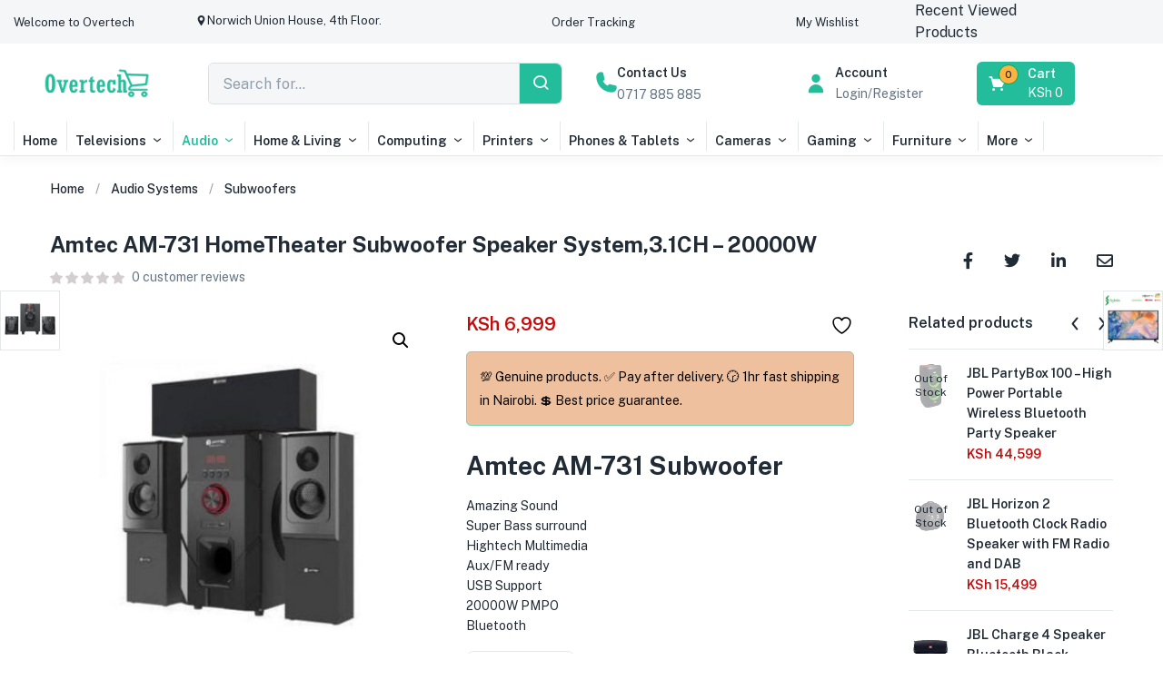

--- FILE ---
content_type: text/html; charset=UTF-8
request_url: https://overtech.co.ke/product/amtec-am-731-subwoofer/
body_size: 71646
content:
<!DOCTYPE html>
<html lang="en-US" prefix="og: https://ogp.me/ns#" class="no-js">
<head>
	<meta charset="UTF-8">
	<meta name="viewport" content="width=device-width">
	<link rel="profile" href="https://gmpg.org/xfn/11">
	<link rel="pingback" href="https://overtech.co.ke/xmlrpc.php">
					<script>document.documentElement.className = document.documentElement.className + ' yes-js js_active js'</script>
			
<!-- Search Engine Optimization by Rank Math - https://rankmath.com/ -->
<title>Amtec AM-731 SubwooferPrice In Kenya | Overtech</title>
<link data-rocket-prefetch href="https://fonts.googleapis.com" rel="dns-prefetch">
<link data-rocket-prefetch href="https://www.googletagmanager.com" rel="dns-prefetch">
<link data-rocket-prefetch href="https://googleads.g.doubleclick.net" rel="dns-prefetch"><link rel="preload" data-rocket-preload as="image" href="https://overtech.co.ke/wp-content/uploads/2023/01/1-3-scaled-2.jpg" fetchpriority="high">
<meta name="description" content="Amtec AM-731 Subwoofer Amazing Sound Super Bass surround Hightech Multimedia Aux/FM ready USB Support 20000W PMPO Bluetooth"/>
<meta name="robots" content="follow, index, max-snippet:-1, max-video-preview:-1, max-image-preview:large"/>
<link rel="canonical" href="https://overtech.co.ke/product/amtec-am-731-subwoofer/" />
<meta property="og:locale" content="en_US" />
<meta property="og:type" content="product" />
<meta property="og:title" content="Amtec AM-731 SubwooferPrice In Kenya | Overtech" />
<meta property="og:description" content="Amtec AM-731 Subwoofer Amazing Sound Super Bass surround Hightech Multimedia Aux/FM ready USB Support 20000W PMPO Bluetooth" />
<meta property="og:url" content="https://overtech.co.ke/product/amtec-am-731-subwoofer/" />
<meta property="og:site_name" content="Overtech" />
<meta property="og:updated_time" content="2025-02-05T19:37:40+00:00" />
<meta property="og:image" content="https://overtech.co.ke/wp-content/uploads/2023/01/1-3-scaled-2.jpg" />
<meta property="og:image:secure_url" content="https://overtech.co.ke/wp-content/uploads/2023/01/1-3-scaled-2.jpg" />
<meta property="og:image:width" content="400" />
<meta property="og:image:height" content="400" />
<meta property="og:image:alt" content="Amtec AM-731 Subwoofer" />
<meta property="og:image:type" content="image/jpeg" />
<meta property="product:price:amount" content="6999" />
<meta property="product:price:currency" content="KES" />
<meta property="product:availability" content="instock" />
<meta name="twitter:card" content="summary_large_image" />
<meta name="twitter:title" content="Amtec AM-731 SubwooferPrice In Kenya | Overtech" />
<meta name="twitter:description" content="Amtec AM-731 Subwoofer Amazing Sound Super Bass surround Hightech Multimedia Aux/FM ready USB Support 20000W PMPO Bluetooth" />
<meta name="twitter:image" content="https://overtech.co.ke/wp-content/uploads/2023/01/1-3-scaled-2.jpg" />
<meta name="twitter:label1" content="Price" />
<meta name="twitter:data1" content="KSh&nbsp;6,999" />
<meta name="twitter:label2" content="Availability" />
<meta name="twitter:data2" content="In stock" />
<script type="application/ld+json" class="rank-math-schema">{"@context":"https://schema.org","@graph":[{"@type":"Place","@id":"https://overtech.co.ke/#place","address":{"@type":"PostalAddress","streetAddress":"Kimathi Street","addressLocality":"Nairobi","addressRegion":"Corner House","postalCode":"00100","addressCountry":"Kenya"}},{"@type":["ElectronicsStore","Organization"],"@id":"https://overtech.co.ke/#organization","name":"Overtech","url":"https://overtech.co.ke","sameAs":["https://web.facebook.com/overtechkenya"],"email":"overtechorders@gmail.com","address":{"@type":"PostalAddress","streetAddress":"Kimathi Street","addressLocality":"Nairobi","addressRegion":"Corner House","postalCode":"00100","addressCountry":"Kenya"},"logo":{"@type":"ImageObject","@id":"https://overtech.co.ke/#logo","url":"https://overtech.co.ke/wp-content/uploads/2023/01/square-logo.png","contentUrl":"https://overtech.co.ke/wp-content/uploads/2023/01/square-logo.png","caption":"Overtech","inLanguage":"en-US","width":"625","height":"625"},"openingHours":["Monday,Tuesday,Wednesday,Thursday,Friday 08:00-18:00","Saturday 09:00-17:00","Sunday Closed"],"location":{"@id":"https://overtech.co.ke/#place"},"image":{"@id":"https://overtech.co.ke/#logo"},"telephone":"0717 885 885"},{"@type":"WebSite","@id":"https://overtech.co.ke/#website","url":"https://overtech.co.ke","name":"Overtech","publisher":{"@id":"https://overtech.co.ke/#organization"},"inLanguage":"en-US"},{"@type":"ImageObject","@id":"https://overtech.co.ke/wp-content/uploads/2023/01/1-3-scaled-2.jpg","url":"https://overtech.co.ke/wp-content/uploads/2023/01/1-3-scaled-2.jpg","width":"400","height":"400","caption":"Amtec AM-731 Subwoofer","inLanguage":"en-US"},{"@type":"BreadcrumbList","@id":"https://overtech.co.ke/product/amtec-am-731-subwoofer/#breadcrumb","itemListElement":[{"@type":"ListItem","position":"1","item":{"@id":"https://overtech.co.ke","name":"Home"}},{"@type":"ListItem","position":"2","item":{"@id":"https://overtech.co.ke/product-category/audio-systems/","name":"Audio Systems"}},{"@type":"ListItem","position":"3","item":{"@id":"https://overtech.co.ke/product/amtec-am-731-subwoofer/","name":"Amtec AM-731 HomeTheater Subwoofer Speaker System,3.1CH &#8211; 20000W"}}]},{"@type":"ItemPage","@id":"https://overtech.co.ke/product/amtec-am-731-subwoofer/#webpage","url":"https://overtech.co.ke/product/amtec-am-731-subwoofer/","name":"Amtec AM-731 SubwooferPrice In Kenya | Overtech","datePublished":"2023-01-26T10:18:22+00:00","dateModified":"2025-02-05T19:37:40+00:00","isPartOf":{"@id":"https://overtech.co.ke/#website"},"primaryImageOfPage":{"@id":"https://overtech.co.ke/wp-content/uploads/2023/01/1-3-scaled-2.jpg"},"inLanguage":"en-US","breadcrumb":{"@id":"https://overtech.co.ke/product/amtec-am-731-subwoofer/#breadcrumb"}},{"@type":"Product","name":"Amtec AM-731 SubwooferPrice in Kenya | Overtech","description":"Amtec AM-731 Subwoofer Amazing Sound Super Bass surround Hightech Multimedia Aux/FM ready USB Support 20000W PMPO Bluetooth KSh&nbsp;6,999","category":"Audio Systems","mainEntityOfPage":{"@id":"https://overtech.co.ke/product/amtec-am-731-subwoofer/#webpage"},"image":[{"@type":"ImageObject","url":"https://overtech.co.ke/wp-content/uploads/2023/01/1-3-scaled-2.jpg","height":"400","width":"400"}],"offers":{"@type":"Offer","price":"6999","priceCurrency":"KES","priceValidUntil":"2027-12-31","availability":"http://schema.org/InStock","itemCondition":"NewCondition","url":"https://overtech.co.ke/product/amtec-am-731-subwoofer/","seller":{"@type":"Organization","@id":"https://overtech.co.ke/","name":"Overtech","url":"https://overtech.co.ke","logo":"https://overtech.co.ke/wp-content/uploads/2023/01/square-logo.png"}},"@id":"https://overtech.co.ke/product/amtec-am-731-subwoofer/#richSnippet"}]}</script>
<!-- /Rank Math WordPress SEO plugin -->

<link rel='dns-prefetch' href='//www.googletagmanager.com' />
<link rel='dns-prefetch' href='//fonts.googleapis.com' />
<link rel="alternate" type="application/rss+xml" title="Overtech &raquo; Feed" href="https://overtech.co.ke/feed/" />
<link rel="alternate" type="application/rss+xml" title="Overtech &raquo; Comments Feed" href="https://overtech.co.ke/comments/feed/" />
<link rel="alternate" type="application/rss+xml" title="Overtech &raquo; Amtec AM-731 HomeTheater Subwoofer Speaker System,3.1CH &#8211; 20000W Comments Feed" href="https://overtech.co.ke/product/amtec-am-731-subwoofer/feed/" />
<link rel="alternate" title="oEmbed (JSON)" type="application/json+oembed" href="https://overtech.co.ke/wp-json/oembed/1.0/embed?url=https%3A%2F%2Fovertech.co.ke%2Fproduct%2Famtec-am-731-subwoofer%2F" />
<link rel="alternate" title="oEmbed (XML)" type="text/xml+oembed" href="https://overtech.co.ke/wp-json/oembed/1.0/embed?url=https%3A%2F%2Fovertech.co.ke%2Fproduct%2Famtec-am-731-subwoofer%2F&#038;format=xml" />
<style id='wp-img-auto-sizes-contain-inline-css' type='text/css'>
img:is([sizes=auto i],[sizes^="auto," i]){contain-intrinsic-size:3000px 1500px}
/*# sourceURL=wp-img-auto-sizes-contain-inline-css */
</style>
<link data-minify="1" rel='stylesheet' id='dashicons-css' href='https://overtech.co.ke/wp-content/cache/min/1/wp-includes/css/dashicons.min.css?ver=1768442294' type='text/css' media='all' />
<style id='dashicons-inline-css' type='text/css'>
[data-font="Dashicons"]:before {font-family: 'Dashicons' !important;content: attr(data-icon) !important;speak: none !important;font-weight: normal !important;font-variant: normal !important;text-transform: none !important;line-height: 1 !important;font-style: normal !important;-webkit-font-smoothing: antialiased !important;-moz-osx-font-smoothing: grayscale !important;}
/*# sourceURL=dashicons-inline-css */
</style>
<style id='wp-emoji-styles-inline-css' type='text/css'>

	img.wp-smiley, img.emoji {
		display: inline !important;
		border: none !important;
		box-shadow: none !important;
		height: 1em !important;
		width: 1em !important;
		margin: 0 0.07em !important;
		vertical-align: -0.1em !important;
		background: none !important;
		padding: 0 !important;
	}
/*# sourceURL=wp-emoji-styles-inline-css */
</style>
<link rel='stylesheet' id='wp-block-library-css' href='https://overtech.co.ke/wp-includes/css/dist/block-library/style.min.css?ver=2feaa7f031dee88b333d868ee4926519' type='text/css' media='all' />
<style id='classic-theme-styles-inline-css' type='text/css'>
/*! This file is auto-generated */
.wp-block-button__link{color:#fff;background-color:#32373c;border-radius:9999px;box-shadow:none;text-decoration:none;padding:calc(.667em + 2px) calc(1.333em + 2px);font-size:1.125em}.wp-block-file__button{background:#32373c;color:#fff;text-decoration:none}
/*# sourceURL=/wp-includes/css/classic-themes.min.css */
</style>
<link data-minify="1" rel='stylesheet' id='jquery-selectBox-css' href='https://overtech.co.ke/wp-content/cache/min/1/wp-content/plugins/yith-woocommerce-wishlist/assets/css/jquery.selectBox.css?ver=1768442294' type='text/css' media='all' />
<link data-minify="1" rel='stylesheet' id='woocommerce_prettyPhoto_css-css' href='https://overtech.co.ke/wp-content/cache/min/1/wp-content/plugins/woocommerce/assets/css/prettyPhoto.css?ver=1768442294' type='text/css' media='all' />
<link data-minify="1" rel='stylesheet' id='yith-wcwl-main-css' href='https://overtech.co.ke/wp-content/cache/min/1/wp-content/plugins/yith-woocommerce-wishlist/assets/css/style.css?ver=1768442294' type='text/css' media='all' />
<style id='yith-wcwl-main-inline-css' type='text/css'>
 :root { --rounded-corners-radius: 16px; --add-to-cart-rounded-corners-radius: 16px; --color-headers-background: #F4F4F4; --feedback-duration: 3s } 
 :root { --rounded-corners-radius: 16px; --add-to-cart-rounded-corners-radius: 16px; --color-headers-background: #F4F4F4; --feedback-duration: 3s } 
/*# sourceURL=yith-wcwl-main-inline-css */
</style>
<link data-minify="1" rel='stylesheet' id='cr-frontend-css-css' href='https://overtech.co.ke/wp-content/cache/min/1/wp-content/plugins/customer-reviews-woocommerce/css/frontend.css?ver=1768442294' type='text/css' media='all' />
<link data-minify="1" rel='stylesheet' id='cr-badges-css-css' href='https://overtech.co.ke/wp-content/cache/min/1/wp-content/plugins/customer-reviews-woocommerce/css/badges.css?ver=1768442294' type='text/css' media='all' />
<style id='global-styles-inline-css' type='text/css'>
:root{--wp--preset--aspect-ratio--square: 1;--wp--preset--aspect-ratio--4-3: 4/3;--wp--preset--aspect-ratio--3-4: 3/4;--wp--preset--aspect-ratio--3-2: 3/2;--wp--preset--aspect-ratio--2-3: 2/3;--wp--preset--aspect-ratio--16-9: 16/9;--wp--preset--aspect-ratio--9-16: 9/16;--wp--preset--color--black: #000000;--wp--preset--color--cyan-bluish-gray: #abb8c3;--wp--preset--color--white: #ffffff;--wp--preset--color--pale-pink: #f78da7;--wp--preset--color--vivid-red: #cf2e2e;--wp--preset--color--luminous-vivid-orange: #ff6900;--wp--preset--color--luminous-vivid-amber: #fcb900;--wp--preset--color--light-green-cyan: #7bdcb5;--wp--preset--color--vivid-green-cyan: #00d084;--wp--preset--color--pale-cyan-blue: #8ed1fc;--wp--preset--color--vivid-cyan-blue: #0693e3;--wp--preset--color--vivid-purple: #9b51e0;--wp--preset--gradient--vivid-cyan-blue-to-vivid-purple: linear-gradient(135deg,rgb(6,147,227) 0%,rgb(155,81,224) 100%);--wp--preset--gradient--light-green-cyan-to-vivid-green-cyan: linear-gradient(135deg,rgb(122,220,180) 0%,rgb(0,208,130) 100%);--wp--preset--gradient--luminous-vivid-amber-to-luminous-vivid-orange: linear-gradient(135deg,rgb(252,185,0) 0%,rgb(255,105,0) 100%);--wp--preset--gradient--luminous-vivid-orange-to-vivid-red: linear-gradient(135deg,rgb(255,105,0) 0%,rgb(207,46,46) 100%);--wp--preset--gradient--very-light-gray-to-cyan-bluish-gray: linear-gradient(135deg,rgb(238,238,238) 0%,rgb(169,184,195) 100%);--wp--preset--gradient--cool-to-warm-spectrum: linear-gradient(135deg,rgb(74,234,220) 0%,rgb(151,120,209) 20%,rgb(207,42,186) 40%,rgb(238,44,130) 60%,rgb(251,105,98) 80%,rgb(254,248,76) 100%);--wp--preset--gradient--blush-light-purple: linear-gradient(135deg,rgb(255,206,236) 0%,rgb(152,150,240) 100%);--wp--preset--gradient--blush-bordeaux: linear-gradient(135deg,rgb(254,205,165) 0%,rgb(254,45,45) 50%,rgb(107,0,62) 100%);--wp--preset--gradient--luminous-dusk: linear-gradient(135deg,rgb(255,203,112) 0%,rgb(199,81,192) 50%,rgb(65,88,208) 100%);--wp--preset--gradient--pale-ocean: linear-gradient(135deg,rgb(255,245,203) 0%,rgb(182,227,212) 50%,rgb(51,167,181) 100%);--wp--preset--gradient--electric-grass: linear-gradient(135deg,rgb(202,248,128) 0%,rgb(113,206,126) 100%);--wp--preset--gradient--midnight: linear-gradient(135deg,rgb(2,3,129) 0%,rgb(40,116,252) 100%);--wp--preset--font-size--small: 13px;--wp--preset--font-size--medium: 20px;--wp--preset--font-size--large: 36px;--wp--preset--font-size--x-large: 42px;--wp--preset--spacing--20: 0.44rem;--wp--preset--spacing--30: 0.67rem;--wp--preset--spacing--40: 1rem;--wp--preset--spacing--50: 1.5rem;--wp--preset--spacing--60: 2.25rem;--wp--preset--spacing--70: 3.38rem;--wp--preset--spacing--80: 5.06rem;--wp--preset--shadow--natural: 6px 6px 9px rgba(0, 0, 0, 0.2);--wp--preset--shadow--deep: 12px 12px 50px rgba(0, 0, 0, 0.4);--wp--preset--shadow--sharp: 6px 6px 0px rgba(0, 0, 0, 0.2);--wp--preset--shadow--outlined: 6px 6px 0px -3px rgb(255, 255, 255), 6px 6px rgb(0, 0, 0);--wp--preset--shadow--crisp: 6px 6px 0px rgb(0, 0, 0);}:where(.is-layout-flex){gap: 0.5em;}:where(.is-layout-grid){gap: 0.5em;}body .is-layout-flex{display: flex;}.is-layout-flex{flex-wrap: wrap;align-items: center;}.is-layout-flex > :is(*, div){margin: 0;}body .is-layout-grid{display: grid;}.is-layout-grid > :is(*, div){margin: 0;}:where(.wp-block-columns.is-layout-flex){gap: 2em;}:where(.wp-block-columns.is-layout-grid){gap: 2em;}:where(.wp-block-post-template.is-layout-flex){gap: 1.25em;}:where(.wp-block-post-template.is-layout-grid){gap: 1.25em;}.has-black-color{color: var(--wp--preset--color--black) !important;}.has-cyan-bluish-gray-color{color: var(--wp--preset--color--cyan-bluish-gray) !important;}.has-white-color{color: var(--wp--preset--color--white) !important;}.has-pale-pink-color{color: var(--wp--preset--color--pale-pink) !important;}.has-vivid-red-color{color: var(--wp--preset--color--vivid-red) !important;}.has-luminous-vivid-orange-color{color: var(--wp--preset--color--luminous-vivid-orange) !important;}.has-luminous-vivid-amber-color{color: var(--wp--preset--color--luminous-vivid-amber) !important;}.has-light-green-cyan-color{color: var(--wp--preset--color--light-green-cyan) !important;}.has-vivid-green-cyan-color{color: var(--wp--preset--color--vivid-green-cyan) !important;}.has-pale-cyan-blue-color{color: var(--wp--preset--color--pale-cyan-blue) !important;}.has-vivid-cyan-blue-color{color: var(--wp--preset--color--vivid-cyan-blue) !important;}.has-vivid-purple-color{color: var(--wp--preset--color--vivid-purple) !important;}.has-black-background-color{background-color: var(--wp--preset--color--black) !important;}.has-cyan-bluish-gray-background-color{background-color: var(--wp--preset--color--cyan-bluish-gray) !important;}.has-white-background-color{background-color: var(--wp--preset--color--white) !important;}.has-pale-pink-background-color{background-color: var(--wp--preset--color--pale-pink) !important;}.has-vivid-red-background-color{background-color: var(--wp--preset--color--vivid-red) !important;}.has-luminous-vivid-orange-background-color{background-color: var(--wp--preset--color--luminous-vivid-orange) !important;}.has-luminous-vivid-amber-background-color{background-color: var(--wp--preset--color--luminous-vivid-amber) !important;}.has-light-green-cyan-background-color{background-color: var(--wp--preset--color--light-green-cyan) !important;}.has-vivid-green-cyan-background-color{background-color: var(--wp--preset--color--vivid-green-cyan) !important;}.has-pale-cyan-blue-background-color{background-color: var(--wp--preset--color--pale-cyan-blue) !important;}.has-vivid-cyan-blue-background-color{background-color: var(--wp--preset--color--vivid-cyan-blue) !important;}.has-vivid-purple-background-color{background-color: var(--wp--preset--color--vivid-purple) !important;}.has-black-border-color{border-color: var(--wp--preset--color--black) !important;}.has-cyan-bluish-gray-border-color{border-color: var(--wp--preset--color--cyan-bluish-gray) !important;}.has-white-border-color{border-color: var(--wp--preset--color--white) !important;}.has-pale-pink-border-color{border-color: var(--wp--preset--color--pale-pink) !important;}.has-vivid-red-border-color{border-color: var(--wp--preset--color--vivid-red) !important;}.has-luminous-vivid-orange-border-color{border-color: var(--wp--preset--color--luminous-vivid-orange) !important;}.has-luminous-vivid-amber-border-color{border-color: var(--wp--preset--color--luminous-vivid-amber) !important;}.has-light-green-cyan-border-color{border-color: var(--wp--preset--color--light-green-cyan) !important;}.has-vivid-green-cyan-border-color{border-color: var(--wp--preset--color--vivid-green-cyan) !important;}.has-pale-cyan-blue-border-color{border-color: var(--wp--preset--color--pale-cyan-blue) !important;}.has-vivid-cyan-blue-border-color{border-color: var(--wp--preset--color--vivid-cyan-blue) !important;}.has-vivid-purple-border-color{border-color: var(--wp--preset--color--vivid-purple) !important;}.has-vivid-cyan-blue-to-vivid-purple-gradient-background{background: var(--wp--preset--gradient--vivid-cyan-blue-to-vivid-purple) !important;}.has-light-green-cyan-to-vivid-green-cyan-gradient-background{background: var(--wp--preset--gradient--light-green-cyan-to-vivid-green-cyan) !important;}.has-luminous-vivid-amber-to-luminous-vivid-orange-gradient-background{background: var(--wp--preset--gradient--luminous-vivid-amber-to-luminous-vivid-orange) !important;}.has-luminous-vivid-orange-to-vivid-red-gradient-background{background: var(--wp--preset--gradient--luminous-vivid-orange-to-vivid-red) !important;}.has-very-light-gray-to-cyan-bluish-gray-gradient-background{background: var(--wp--preset--gradient--very-light-gray-to-cyan-bluish-gray) !important;}.has-cool-to-warm-spectrum-gradient-background{background: var(--wp--preset--gradient--cool-to-warm-spectrum) !important;}.has-blush-light-purple-gradient-background{background: var(--wp--preset--gradient--blush-light-purple) !important;}.has-blush-bordeaux-gradient-background{background: var(--wp--preset--gradient--blush-bordeaux) !important;}.has-luminous-dusk-gradient-background{background: var(--wp--preset--gradient--luminous-dusk) !important;}.has-pale-ocean-gradient-background{background: var(--wp--preset--gradient--pale-ocean) !important;}.has-electric-grass-gradient-background{background: var(--wp--preset--gradient--electric-grass) !important;}.has-midnight-gradient-background{background: var(--wp--preset--gradient--midnight) !important;}.has-small-font-size{font-size: var(--wp--preset--font-size--small) !important;}.has-medium-font-size{font-size: var(--wp--preset--font-size--medium) !important;}.has-large-font-size{font-size: var(--wp--preset--font-size--large) !important;}.has-x-large-font-size{font-size: var(--wp--preset--font-size--x-large) !important;}
:where(.wp-block-post-template.is-layout-flex){gap: 1.25em;}:where(.wp-block-post-template.is-layout-grid){gap: 1.25em;}
:where(.wp-block-term-template.is-layout-flex){gap: 1.25em;}:where(.wp-block-term-template.is-layout-grid){gap: 1.25em;}
:where(.wp-block-columns.is-layout-flex){gap: 2em;}:where(.wp-block-columns.is-layout-grid){gap: 2em;}
:root :where(.wp-block-pullquote){font-size: 1.5em;line-height: 1.6;}
/*# sourceURL=global-styles-inline-css */
</style>
<link data-minify="1" rel='stylesheet' id='cr-product-notice-styles-css' href='https://overtech.co.ke/wp-content/cache/min/1/wp-content/plugins/product-notices-for-woocommerce/assets/css/frontend/global.css?ver=1768442294' type='text/css' media='all' />
<link rel='stylesheet' id='photoswipe-css' href='https://overtech.co.ke/wp-content/plugins/woocommerce/assets/css/photoswipe/photoswipe.min.css?ver=10.4.3' type='text/css' media='all' />
<link rel='stylesheet' id='photoswipe-default-skin-css' href='https://overtech.co.ke/wp-content/plugins/woocommerce/assets/css/photoswipe/default-skin/default-skin.min.css?ver=10.4.3' type='text/css' media='all' />
<link data-minify="1" rel='stylesheet' id='woocommerce-layout-css' href='https://overtech.co.ke/wp-content/cache/min/1/wp-content/plugins/woocommerce/assets/css/woocommerce-layout.css?ver=1768442294' type='text/css' media='all' />
<link data-minify="1" rel='stylesheet' id='woocommerce-smallscreen-css' href='https://overtech.co.ke/wp-content/cache/min/1/wp-content/plugins/woocommerce/assets/css/woocommerce-smallscreen.css?ver=1768442294' type='text/css' media='only screen and (max-width: 768px)' />
<link data-minify="1" rel='stylesheet' id='woocommerce-general-css' href='https://overtech.co.ke/wp-content/cache/min/1/wp-content/plugins/woocommerce/assets/css/woocommerce.css?ver=1768442294' type='text/css' media='all' />
<style id='woocommerce-inline-inline-css' type='text/css'>
.woocommerce form .form-row .required { visibility: visible; }
/*# sourceURL=woocommerce-inline-inline-css */
</style>
<link data-minify="1" rel='stylesheet' id='woocommerce-photo-reviews-style-css' href='https://overtech.co.ke/wp-content/cache/min/1/wp-content/plugins/woo-photo-reviews/css/style.min.css?ver=1768442294' type='text/css' media='all' />
<style id='woocommerce-photo-reviews-style-inline-css' type='text/css'>
.wcpr-filter-container{border:1px solid #e5e5e5;}.wcpr-filter-button{border:1px solid #e5e5e5;}.rate-percent{background-color:#96588a;}.star-rating:before,.star-rating span:before,.stars a:hover:after, .stars a.active:after{color:#ffb600 !important;}
/*# sourceURL=woocommerce-photo-reviews-style-inline-css */
</style>
<link data-minify="1" rel='stylesheet' id='wcpr-masonry-style-css' href='https://overtech.co.ke/wp-content/cache/min/1/wp-content/plugins/woo-photo-reviews/css/masonry.min.css?ver=1768442294' type='text/css' media='all' />
<link rel='stylesheet' id='wcpr-swipebox-css-css' href='https://overtech.co.ke/wp-content/plugins/woo-photo-reviews/css/swipebox.min.css?ver=1.2.23' type='text/css' media='all' />
<link data-minify="1" rel='stylesheet' id='yith-wfbt-style-css' href='https://overtech.co.ke/wp-content/cache/min/1/wp-content/plugins/yith-woocommerce-frequently-bought-together/assets/css/yith-wfbt.css?ver=1768442294' type='text/css' media='all' />
<style id='yith-wfbt-style-inline-css' type='text/css'>

                .yith-wfbt-submit-block .yith-wfbt-submit-button {
                        background: #222222;
                        color: #ffffff;
                }
                .yith-wfbt-submit-block .yith-wfbt-submit-button:hover {
                        background: #777777;
                        color: #ffffff;
                }
/*# sourceURL=yith-wfbt-style-inline-css */
</style>
<link rel='stylesheet' id='greenmart-theme-fonts-css' href='https://fonts.googleapis.com/css?family=Public%3A100%2C100i%2C300%2C300i%2C400%2C400i%2C500%2C500i%2C700%2C700i%2C900%7CPublic%20Sans%3A100%2C300%2C400%2C500%2C600%2C700&#038;subset=latin%2Clatin-ext&#038;display=swap' type='text/css' media='all' />
<link data-minify="1" rel='stylesheet' id='dokan-style-css' href='https://overtech.co.ke/wp-content/cache/min/1/wp-content/plugins/dokan-lite/assets/css/style.css?ver=1768442294' type='text/css' media='all' />
<link rel='stylesheet' id='dokan-modal-css' href='https://overtech.co.ke/wp-content/plugins/dokan-lite/assets/vendors/izimodal/iziModal.min.css?ver=1768442263' type='text/css' media='all' />
<link data-minify="1" rel='stylesheet' id='dokan-fontawesome-css' href='https://overtech.co.ke/wp-content/cache/min/1/wp-content/plugins/dokan-lite/assets/vendors/font-awesome/css/font-awesome.min.css?ver=1768442294' type='text/css' media='all' />
<link data-minify="1" rel='stylesheet' id='dokan-select2-css-css' href='https://overtech.co.ke/wp-content/cache/min/1/wp-content/plugins/dokan-lite/assets/vendors/select2/select2.css?ver=1768442294' type='text/css' media='all' />
<link data-minify="1" rel='stylesheet' id='font-awesome-css' href='https://overtech.co.ke/wp-content/cache/min/1/wp-content/plugins/elementor/assets/lib/font-awesome/css/font-awesome.min.css?ver=1768442294' type='text/css' media='all' />
<style id='font-awesome-inline-css' type='text/css'>
[data-font="FontAwesome"]:before {font-family: 'FontAwesome' !important;content: attr(data-icon) !important;speak: none !important;font-weight: normal !important;font-variant: normal !important;text-transform: none !important;line-height: 1 !important;font-style: normal !important;-webkit-font-smoothing: antialiased !important;-moz-osx-font-smoothing: grayscale !important;}
/*# sourceURL=font-awesome-inline-css */
</style>
<link data-minify="1" rel='stylesheet' id='font-tbay-css' href='https://overtech.co.ke/wp-content/cache/min/1/wp-content/themes/greenmart/css/font-tbay-custom.css?ver=1768442294' type='text/css' media='all' />
<link data-minify="1" rel='stylesheet' id='simple-line-icons-css' href='https://overtech.co.ke/wp-content/cache/min/1/wp-content/themes/greenmart/css/simple-line-icons.css?ver=1768442294' type='text/css' media='all' />
<link data-minify="1" rel='stylesheet' id='material-design-iconic-font-css' href='https://overtech.co.ke/wp-content/cache/min/1/wp-content/themes/greenmart/css/material-design-iconic-font.min.css?ver=1768442294' type='text/css' media='all' />
<link data-minify="1" rel='stylesheet' id='animate-css' href='https://overtech.co.ke/wp-content/cache/min/1/wp-content/themes/greenmart/css/animate.css?ver=1768442294' type='text/css' media='all' />
<link data-minify="1" rel='stylesheet' id='bootstrap-css' href='https://overtech.co.ke/wp-content/cache/min/1/wp-content/themes/greenmart/css/bootstrap.css?ver=1768442294' type='text/css' media='all' />
<link rel='stylesheet' id='elementor-frontend-css' href='https://overtech.co.ke/wp-content/plugins/elementor/assets/css/frontend.min.css?ver=3.34.1' type='text/css' media='all' />
<link data-minify="1" rel='stylesheet' id='greenmart-template-css' href='https://overtech.co.ke/wp-content/cache/min/1/wp-content/themes/greenmart/css/skins/fresh-el/template.css?ver=1768442294' type='text/css' media='all' />
<link data-minify="1" rel='stylesheet' id='greenmart-style-css' href='https://overtech.co.ke/wp-content/cache/min/1/wp-content/themes/greenmart/style.css?ver=1768442294' type='text/css' media='all' />
<style id='greenmart-style-inline-css' type='text/css'>
:root {--tb-theme-color: #1ebc9a;--tb-theme-color-hover: #1cb292;--tb-color-second: #ffb240;--tb-color-second-hover: #f2a93c;}:root {--tb-text-primary-font: Public Sans, sans-serif;}/* Woocommerce Breadcrumbs */.site-header .logo img {max-width: 160px;}.site-header .logo img {padding-top: 0;padding-right: 0;padding-bottom: 0;padding-left: 0;}@media (min-width: 768px) and (max-width: 1024px){}@media (max-width: 1199px) {/* Limit logo image height for mobile according to mobile header height */.mobile-logo a img {max-width: 112px;}.mobile-logo a img {}}/* Custom CSS */
/*# sourceURL=greenmart-style-inline-css */
</style>
<link rel='stylesheet' id='elementor-post-7-css' href='https://overtech.co.ke/wp-content/uploads/elementor/css/post-7.css?ver=1768442293' type='text/css' media='all' />
<link data-minify="1" rel='stylesheet' id='font-awesome-5-all-css' href='https://overtech.co.ke/wp-content/cache/min/1/wp-content/plugins/elementor/assets/lib/font-awesome/css/all.min.css?ver=1768442294' type='text/css' media='all' />
<link rel='stylesheet' id='font-awesome-4-shim-css' href='https://overtech.co.ke/wp-content/plugins/elementor/assets/lib/font-awesome/css/v4-shims.min.css?ver=3.34.1' type='text/css' media='all' />
<link rel='stylesheet' id='elementor-post-780-css' href='https://overtech.co.ke/wp-content/uploads/elementor/css/post-780.css?ver=1768442293' type='text/css' media='all' />
<link rel='stylesheet' id='elementor-post-25320-css' href='https://overtech.co.ke/wp-content/uploads/elementor/css/post-25320.css?ver=1768442293' type='text/css' media='all' />
<link data-minify="1" rel='stylesheet' id='sumoselect-css' href='https://overtech.co.ke/wp-content/cache/min/1/wp-content/themes/greenmart/css/sumoselect.css?ver=1768442294' type='text/css' media='all' />
<link data-minify="1" rel='stylesheet' id='jquery-fancybox-css' href='https://overtech.co.ke/wp-content/cache/min/1/wp-content/themes/greenmart/css/jquery.fancybox.css?ver=1768442294' type='text/css' media='all' />
<link data-minify="1" rel='stylesheet' id='jquery-treeview-css' href='https://overtech.co.ke/wp-content/cache/min/1/wp-content/themes/greenmart/css/jquery.treeview.css?ver=1768442294' type='text/css' media='all' />
<link rel='stylesheet' id='greenmart-child-style-css' href='https://overtech.co.ke/wp-content/themes/greenmart-child/style.css?ver=1.0' type='text/css' media='all' />
<link data-minify="1" rel='stylesheet' id='elementor-gf-local-roboto-css' href='https://overtech.co.ke/wp-content/cache/min/1/wp-content/uploads/elementor/google-fonts/css/roboto.css?ver=1768442295' type='text/css' media='all' />
<link data-minify="1" rel='stylesheet' id='elementor-gf-local-robotoslab-css' href='https://overtech.co.ke/wp-content/cache/min/1/wp-content/uploads/elementor/google-fonts/css/robotoslab.css?ver=1768442295' type='text/css' media='all' />
<script type="text/javascript" src="https://overtech.co.ke/wp-includes/js/jquery/jquery.min.js?ver=3.7.1" id="jquery-core-js"></script>
<script type="text/javascript" src="https://overtech.co.ke/wp-includes/js/jquery/jquery-migrate.min.js?ver=3.4.1" id="jquery-migrate-js"></script>
<script type="text/javascript" src="https://overtech.co.ke/wp-includes/js/dist/hooks.min.js?ver=dd5603f07f9220ed27f1" id="wp-hooks-js"></script>
<script type="text/javascript" src="https://overtech.co.ke/wp-includes/js/dist/i18n.min.js?ver=c26c3dc7bed366793375" id="wp-i18n-js"></script>
<script type="text/javascript" id="wp-i18n-js-after">
/* <![CDATA[ */
wp.i18n.setLocaleData( { 'text direction\u0004ltr': [ 'ltr' ] } );
//# sourceURL=wp-i18n-js-after
/* ]]> */
</script>
<script type="text/javascript" src="https://overtech.co.ke/wp-content/plugins/dokan-lite/assets/vendors/izimodal/iziModal.min.js?ver=4.2.7" id="dokan-modal-js"></script>
<script type="text/javascript" src="https://overtech.co.ke/wp-content/plugins/dokan-lite/assets/vendors/sweetalert2/sweetalert2.all.min.js?ver=1768442263" id="dokan-sweetalert2-js"></script>
<script type="text/javascript" src="https://overtech.co.ke/wp-includes/js/dist/vendor/moment.min.js?ver=2.30.1" id="moment-js"></script>
<script type="text/javascript" id="moment-js-after">
/* <![CDATA[ */
moment.updateLocale( 'en_US', {"months":["January","February","March","April","May","June","July","August","September","October","November","December"],"monthsShort":["Jan","Feb","Mar","Apr","May","Jun","Jul","Aug","Sep","Oct","Nov","Dec"],"weekdays":["Sunday","Monday","Tuesday","Wednesday","Thursday","Friday","Saturday"],"weekdaysShort":["Sun","Mon","Tue","Wed","Thu","Fri","Sat"],"week":{"dow":1},"longDateFormat":{"LT":"g:i a","LTS":null,"L":null,"LL":"F j, Y","LLL":"F j, Y g:i a","LLLL":null}} );
//# sourceURL=moment-js-after
/* ]]> */
</script>
<script type="text/javascript" id="dokan-util-helper-js-extra">
/* <![CDATA[ */
var dokan_helper = {"i18n_date_format":"F j, Y","i18n_time_format":"g:i a","week_starts_day":"1","reverse_withdrawal":{"enabled":false},"timepicker_locale":{"am":"am","pm":"pm","AM":"AM","PM":"PM","hr":"hr","hrs":"hrs","mins":"mins"},"daterange_picker_local":{"toLabel":"To","firstDay":1,"fromLabel":"From","separator":" - ","weekLabel":"W","applyLabel":"Apply","cancelLabel":"Clear","customRangeLabel":"Custom","daysOfWeek":["Su","Mo","Tu","We","Th","Fr","Sa"],"monthNames":["January","February","March","April","May","June","July","August","September","October","November","December"]},"sweetalert_local":{"cancelButtonText":"Cancel","closeButtonText":"Close","confirmButtonText":"OK","denyButtonText":"No","closeButtonAriaLabel":"Close this dialog"}};
var dokan = {"ajaxurl":"https://overtech.co.ke/wp-admin/admin-ajax.php","nonce":"7791005f22","order_nonce":"1db64ebee1","product_edit_nonce":"f3fdcb2da5","ajax_loader":"https://overtech.co.ke/wp-content/plugins/dokan-lite/assets/images/ajax-loader.gif","seller":{"available":"Available","notAvailable":"Not Available"},"delete_confirm":"Are you sure?","wrong_message":"Something went wrong. Please try again.","vendor_percentage":"","commission_type":"","rounding_precision":"6","mon_decimal_point":".","currency_format_num_decimals":"0","currency_format_symbol":"KSh","currency_format_decimal_sep":".","currency_format_thousand_sep":",","currency_format":"%s\u00a0%v","round_at_subtotal":"no","product_types":["simple"],"loading_img":"https://overtech.co.ke/wp-content/plugins/dokan-lite/assets/images/loading.gif","store_product_search_nonce":"564cc6fcd1","i18n_download_permission":"Are you sure you want to revoke access to this download?","i18n_download_access":"Could not grant access - the user may already have permission for this file or billing email is not set. Ensure the billing email is set, and the order has been saved.","maximum_tags_select_length":"-1","modal_header_color":"var(--dokan-button-background-color, #7047EB)","i18n_choose_featured_img":"Upload featured image","i18n_choose_file":"Choose a file","i18n_choose_gallery":"Add Images to Product Gallery","i18n_choose_featured_img_btn_text":"Set featured image","i18n_choose_file_btn_text":"Insert file URL","i18n_choose_gallery_btn_text":"Add to gallery","duplicates_attribute_messg":"Sorry, this attribute option already exists, Try a different one.","variation_unset_warning":"Warning! This product will not have any variations if this option is not checked.","new_attribute_prompt":"Enter a name for the new attribute term:","remove_attribute":"Remove this attribute?","dokan_placeholder_img_src":"https://overtech.co.ke/wp-content/uploads/woocommerce-placeholder-291x291.png","add_variation_nonce":"f12c5fe571","link_variation_nonce":"8f655540aa","delete_variations_nonce":"d49cd58c23","load_variations_nonce":"accc98cc61","save_variations_nonce":"02f3a5b8d0","bulk_edit_variations_nonce":"07aaeb761f","i18n_link_all_variations":"Are you sure you want to link all variations? This will create a new variation for each and every possible combination of variation attributes (max 50 per run).","i18n_enter_a_value":"Enter a value","i18n_enter_menu_order":"Variation menu order (determines position in the list of variations)","i18n_enter_a_value_fixed_or_percent":"Enter a value (fixed or %)","i18n_delete_all_variations":"Are you sure you want to delete all variations? This cannot be undone.","i18n_last_warning":"Last warning, are you sure?","i18n_choose_image":"Choose an image","i18n_set_image":"Set variation image","i18n_variation_added":"variation added","i18n_variations_added":"variations added","i18n_no_variations_added":"No variations added","i18n_remove_variation":"Are you sure you want to remove this variation?","i18n_scheduled_sale_start":"Sale start date (YYYY-MM-DD format or leave blank)","i18n_scheduled_sale_end":"Sale end date (YYYY-MM-DD format or leave blank)","i18n_edited_variations":"Save changes before changing page?","i18n_variation_count_single":"%qty% variation","i18n_variation_count_plural":"%qty% variations","i18n_no_result_found":"No Result Found","i18n_sales_price_error":"Please insert value less than the regular price!","i18n_decimal_error":"Please enter with one decimal point (.) without thousand separators.","i18n_mon_decimal_error":"Please enter with one monetary decimal point (.) without thousand separators and currency symbols.","i18n_country_iso_error":"Please enter in country code with two capital letters.","i18n_sale_less_than_regular_error":"Please enter in a value less than the regular price.","i18n_delete_product_notice":"This product has produced sales and may be linked to existing orders. Are you sure you want to delete it?","i18n_remove_personal_data_notice":"This action cannot be reversed. Are you sure you wish to erase personal data from the selected orders?","decimal_point":".","variations_per_page":"10","store_banner_dimension":{"width":625,"height":300,"flex-width":true,"flex-height":true},"selectAndCrop":"Select and Crop","chooseImage":"Choose Image","product_title_required":"Product title is required","product_category_required":"Product category is required","product_created_response":"Product created successfully","search_products_nonce":"16a2330361","search_products_tags_nonce":"af53b2f7b8","search_products_brands_nonce":"67f5822099","search_customer_nonce":"f24ed9cf03","i18n_matches_1":"One result is available, press enter to select it.","i18n_matches_n":"%qty% results are available, use up and down arrow keys to navigate.","i18n_no_matches":"No matches found","i18n_ajax_error":"Loading failed","i18n_input_too_short_1":"Please enter 1 or more characters","i18n_input_too_short_n":"Please enter %qty% or more characters","i18n_input_too_long_1":"Please delete 1 character","i18n_input_too_long_n":"Please delete %qty% characters","i18n_selection_too_long_1":"You can only select 1 item","i18n_selection_too_long_n":"You can only select %qty% items","i18n_load_more":"Loading more results\u2026","i18n_searching":"Searching\u2026","i18n_calculating":"Calculating","i18n_ok_text":"OK","i18n_cancel_text":"Cancel","i18n_attribute_label":"Attribute Name","i18n_date_format":"F j, Y","dokan_banner_added_alert_msg":"Are you sure? You have uploaded banner but didn't click the Update Settings button!","update_settings":"Update Settings","search_downloadable_products_nonce":"d516ff2fc8","search_downloadable_products_placeholder":"Please enter 3 or more characters","rest":{"root":"https://overtech.co.ke/wp-json/","nonce":"37215fe0cd","version":"dokan/v1"},"api":null,"libs":[],"routeComponents":{"default":null},"routes":[],"urls":{"assetsUrl":"https://overtech.co.ke/wp-content/plugins/dokan-lite/assets","dashboardUrl":"https://overtech.co.ke/dashboard/?path=%2Fanalytics%2FOverview","storeUrl":""}};
//# sourceURL=dokan-util-helper-js-extra
/* ]]> */
</script>
<script type="text/javascript" src="https://overtech.co.ke/wp-content/plugins/dokan-lite/assets/js/helper.js?ver=1768442263" id="dokan-util-helper-js"></script>
<script type="text/javascript" src="https://overtech.co.ke/wp-content/plugins/woocommerce/assets/js/jquery-blockui/jquery.blockUI.min.js?ver=2.7.0-wc.10.4.3" id="wc-jquery-blockui-js" defer="defer" data-wp-strategy="defer"></script>
<script type="text/javascript" id="wc-add-to-cart-js-extra">
/* <![CDATA[ */
var wc_add_to_cart_params = {"ajax_url":"/wp-admin/admin-ajax.php","wc_ajax_url":"/?wc-ajax=%%endpoint%%","i18n_view_cart":"View cart","cart_url":"https://overtech.co.ke/cart/","is_cart":"","cart_redirect_after_add":"yes"};
//# sourceURL=wc-add-to-cart-js-extra
/* ]]> */
</script>
<script type="text/javascript" src="https://overtech.co.ke/wp-content/plugins/woocommerce/assets/js/frontend/add-to-cart.min.js?ver=10.4.3" id="wc-add-to-cart-js" defer="defer" data-wp-strategy="defer"></script>
<script type="text/javascript" src="https://overtech.co.ke/wp-content/plugins/woocommerce/assets/js/zoom/jquery.zoom.min.js?ver=1.7.21-wc.10.4.3" id="wc-zoom-js" defer="defer" data-wp-strategy="defer"></script>
<script type="text/javascript" src="https://overtech.co.ke/wp-content/plugins/woocommerce/assets/js/flexslider/jquery.flexslider.min.js?ver=2.7.2-wc.10.4.3" id="wc-flexslider-js" defer="defer" data-wp-strategy="defer"></script>
<script type="text/javascript" src="https://overtech.co.ke/wp-content/plugins/woocommerce/assets/js/photoswipe/photoswipe.min.js?ver=4.1.1-wc.10.4.3" id="wc-photoswipe-js" defer="defer" data-wp-strategy="defer"></script>
<script type="text/javascript" src="https://overtech.co.ke/wp-content/plugins/woocommerce/assets/js/photoswipe/photoswipe-ui-default.min.js?ver=4.1.1-wc.10.4.3" id="wc-photoswipe-ui-default-js" defer="defer" data-wp-strategy="defer"></script>
<script type="text/javascript" id="wc-single-product-js-extra">
/* <![CDATA[ */
var wc_single_product_params = {"i18n_required_rating_text":"Please select a rating","i18n_rating_options":["1 of 5 stars","2 of 5 stars","3 of 5 stars","4 of 5 stars","5 of 5 stars"],"i18n_product_gallery_trigger_text":"View full-screen image gallery","review_rating_required":"yes","flexslider":{"rtl":false,"animation":"slide","smoothHeight":true,"directionNav":false,"controlNav":"thumbnails","slideshow":false,"animationSpeed":500,"animationLoop":false,"allowOneSlide":false},"zoom_enabled":"1","zoom_options":[],"photoswipe_enabled":"1","photoswipe_options":{"shareEl":false,"closeOnScroll":false,"history":false,"hideAnimationDuration":0,"showAnimationDuration":0},"flexslider_enabled":"1"};
//# sourceURL=wc-single-product-js-extra
/* ]]> */
</script>
<script type="text/javascript" src="https://overtech.co.ke/wp-content/plugins/woocommerce/assets/js/frontend/single-product.min.js?ver=10.4.3" id="wc-single-product-js" defer="defer" data-wp-strategy="defer"></script>
<script type="text/javascript" src="https://overtech.co.ke/wp-content/plugins/woocommerce/assets/js/js-cookie/js.cookie.min.js?ver=2.1.4-wc.10.4.3" id="wc-js-cookie-js" defer="defer" data-wp-strategy="defer"></script>
<script type="text/javascript" id="woocommerce-js-extra">
/* <![CDATA[ */
var woocommerce_params = {"ajax_url":"/wp-admin/admin-ajax.php","wc_ajax_url":"/?wc-ajax=%%endpoint%%","i18n_password_show":"Show password","i18n_password_hide":"Hide password"};
//# sourceURL=woocommerce-js-extra
/* ]]> */
</script>
<script type="text/javascript" src="https://overtech.co.ke/wp-content/plugins/woocommerce/assets/js/frontend/woocommerce.min.js?ver=10.4.3" id="woocommerce-js" defer="defer" data-wp-strategy="defer"></script>
<script type="text/javascript" id="woocommerce-photo-reviews-script-js-extra">
/* <![CDATA[ */
var woocommerce_photo_reviews_params = {"ajaxurl":"https://overtech.co.ke/wp-admin/admin-ajax.php","i18n_required_rating_text":"Please select a rating","i18n_required_comment_text":"Please enter your comment","i18n_required_name_text":"Please enter your name","i18n_required_email_text":"Please enter your email","warning_gdpr":"Please agree with our term and policy.","upload_allow":["image/jpg","image/jpeg","image/bmp","image/png","image/webp","image/gif"],"ajax_upload_file":"","ajax_check_content_reviews":"","max_file_size":"2000","max_files":"2","enable_photo":"on","required_image":"off","warning_required_image":"Please upload at least one image for your review!","warning_max_files":"You can only upload maximum of 2 files","warning_upload_allow":"'%file_name%' is not an allowed file type.","warning_max_file_size":"The size of '%file_name%' is greater than 2000 kB.","comments_container_id":"comments","nonce":"680708f6cc","wc_ajax_url":"/?wc-ajax=%%endpoint%%"};
//# sourceURL=woocommerce-photo-reviews-script-js-extra
/* ]]> */
</script>
<script type="text/javascript" src="https://overtech.co.ke/wp-content/plugins/woo-photo-reviews/js/script.min.js?ver=1.2.23" id="woocommerce-photo-reviews-script-js"></script>
<script type="text/javascript" src="https://overtech.co.ke/wp-content/plugins/woo-photo-reviews/js/jquery.swipebox.js?ver=1.2.23" id="wcpr-swipebox-js-js"></script>
<script type="text/javascript" src="https://overtech.co.ke/wp-content/plugins/woo-photo-reviews/js/masonry.min.js?ver=1.2.23" id="wcpr-masonry-script-js"></script>

<!-- Google tag (gtag.js) snippet added by Site Kit -->
<!-- Google Analytics snippet added by Site Kit -->
<script type="text/javascript" src="https://www.googletagmanager.com/gtag/js?id=G-CTPFC2VVNT" id="google_gtagjs-js" async></script>
<script type="text/javascript" id="google_gtagjs-js-after">
/* <![CDATA[ */
window.dataLayer = window.dataLayer || [];function gtag(){dataLayer.push(arguments);}
gtag("set","linker",{"domains":["overtech.co.ke"]});
gtag("js", new Date());
gtag("set", "developer_id.dZTNiMT", true);
gtag("config", "G-CTPFC2VVNT");
//# sourceURL=google_gtagjs-js-after
/* ]]> */
</script>
<script type="text/javascript" src="https://overtech.co.ke/wp-content/plugins/elementor/assets/lib/font-awesome/js/v4-shims.min.js?ver=3.34.1" id="font-awesome-4-shim-js"></script>
<link rel="https://api.w.org/" href="https://overtech.co.ke/wp-json/" /><link rel="alternate" title="JSON" type="application/json" href="https://overtech.co.ke/wp-json/wp/v2/product/34104" /><meta name="generator" content="Site Kit by Google 1.170.0" /><meta name="generator" content="Redux 4.5.10" />	<noscript><style>.woocommerce-product-gallery{ opacity: 1 !important; }</style></noscript>
	<meta name="generator" content="Elementor 3.34.1; features: e_font_icon_svg, additional_custom_breakpoints; settings: css_print_method-external, google_font-enabled, font_display-swap">
<style type="text/css">.recentcomments a{display:inline !important;padding:0 !important;margin:0 !important;}</style>			<style>
				.e-con.e-parent:nth-of-type(n+4):not(.e-lazyloaded):not(.e-no-lazyload),
				.e-con.e-parent:nth-of-type(n+4):not(.e-lazyloaded):not(.e-no-lazyload) * {
					background-image: none !important;
				}
				@media screen and (max-height: 1024px) {
					.e-con.e-parent:nth-of-type(n+3):not(.e-lazyloaded):not(.e-no-lazyload),
					.e-con.e-parent:nth-of-type(n+3):not(.e-lazyloaded):not(.e-no-lazyload) * {
						background-image: none !important;
					}
				}
				@media screen and (max-height: 640px) {
					.e-con.e-parent:nth-of-type(n+2):not(.e-lazyloaded):not(.e-no-lazyload),
					.e-con.e-parent:nth-of-type(n+2):not(.e-lazyloaded):not(.e-no-lazyload) * {
						background-image: none !important;
					}
				}
			</style>
			<noscript><style>.lazyload[data-src]{display:none !important;}</style></noscript><style>.lazyload{background-image:none !important;}.lazyload:before{background-image:none !important;}</style><meta name="generator" content="Powered by Slider Revolution 6.6.8 - responsive, Mobile-Friendly Slider Plugin for WordPress with comfortable drag and drop interface." />
<link rel="icon" href="https://overtech.co.ke/wp-content/uploads/2024/12/cropped-OVERTECH-SITE-ICON-32x32.png" sizes="32x32" />
<link rel="icon" href="https://overtech.co.ke/wp-content/uploads/2024/12/cropped-OVERTECH-SITE-ICON-192x192.png" sizes="192x192" />
<link rel="apple-touch-icon" href="https://overtech.co.ke/wp-content/uploads/2024/12/cropped-OVERTECH-SITE-ICON-180x180.png" />
<meta name="msapplication-TileImage" content="https://overtech.co.ke/wp-content/uploads/2024/12/cropped-OVERTECH-SITE-ICON-270x270.png" />
<script>function setREVStartSize(e){
			//window.requestAnimationFrame(function() {
				window.RSIW = window.RSIW===undefined ? window.innerWidth : window.RSIW;
				window.RSIH = window.RSIH===undefined ? window.innerHeight : window.RSIH;
				try {
					var pw = document.getElementById(e.c).parentNode.offsetWidth,
						newh;
					pw = pw===0 || isNaN(pw) || (e.l=="fullwidth" || e.layout=="fullwidth") ? window.RSIW : pw;
					e.tabw = e.tabw===undefined ? 0 : parseInt(e.tabw);
					e.thumbw = e.thumbw===undefined ? 0 : parseInt(e.thumbw);
					e.tabh = e.tabh===undefined ? 0 : parseInt(e.tabh);
					e.thumbh = e.thumbh===undefined ? 0 : parseInt(e.thumbh);
					e.tabhide = e.tabhide===undefined ? 0 : parseInt(e.tabhide);
					e.thumbhide = e.thumbhide===undefined ? 0 : parseInt(e.thumbhide);
					e.mh = e.mh===undefined || e.mh=="" || e.mh==="auto" ? 0 : parseInt(e.mh,0);
					if(e.layout==="fullscreen" || e.l==="fullscreen")
						newh = Math.max(e.mh,window.RSIH);
					else{
						e.gw = Array.isArray(e.gw) ? e.gw : [e.gw];
						for (var i in e.rl) if (e.gw[i]===undefined || e.gw[i]===0) e.gw[i] = e.gw[i-1];
						e.gh = e.el===undefined || e.el==="" || (Array.isArray(e.el) && e.el.length==0)? e.gh : e.el;
						e.gh = Array.isArray(e.gh) ? e.gh : [e.gh];
						for (var i in e.rl) if (e.gh[i]===undefined || e.gh[i]===0) e.gh[i] = e.gh[i-1];
											
						var nl = new Array(e.rl.length),
							ix = 0,
							sl;
						e.tabw = e.tabhide>=pw ? 0 : e.tabw;
						e.thumbw = e.thumbhide>=pw ? 0 : e.thumbw;
						e.tabh = e.tabhide>=pw ? 0 : e.tabh;
						e.thumbh = e.thumbhide>=pw ? 0 : e.thumbh;
						for (var i in e.rl) nl[i] = e.rl[i]<window.RSIW ? 0 : e.rl[i];
						sl = nl[0];
						for (var i in nl) if (sl>nl[i] && nl[i]>0) { sl = nl[i]; ix=i;}
						var m = pw>(e.gw[ix]+e.tabw+e.thumbw) ? 1 : (pw-(e.tabw+e.thumbw)) / (e.gw[ix]);
						newh =  (e.gh[ix] * m) + (e.tabh + e.thumbh);
					}
					var el = document.getElementById(e.c);
					if (el!==null && el) el.style.height = newh+"px";
					el = document.getElementById(e.c+"_wrapper");
					if (el!==null && el) {
						el.style.height = newh+"px";
						el.style.display = "block";
					}
				} catch(e){
					console.log("Failure at Presize of Slider:" + e)
				}
			//});
		  };</script>
	
<meta name="generator" content="WP Rocket 3.20.3" data-wpr-features="wpr_preconnect_external_domains wpr_oci wpr_minify_css wpr_preload_links wpr_desktop" /></head>
<body data-rsssl=1 class="wp-singular product-template-default single single-product postid-34104 wp-theme-greenmart wp-child-theme-greenmart-child theme-greenmart woocommerce woocommerce-page woocommerce-no-js tbay-body-loader header-01 tbay-disable-ajax-popup-cart  tbay-show-quantity-mobile tbay-body-woocommerce-quantity-mod tb-dokan-free elementor-default elementor-kit-7 dokan-theme-greenmart">
					<div  class="tbay-page-loader loader-img">
											</div>
	    			<div  id="wrapper-container" class="wrapper-container header-01">

	  

  

<div  id="tbay-mobile-smartmenu" data-themes="theme-light" data-enablesocial="1" data-socialjsons="[{'icon':'icon-social-facebook','url':'#'},{'icon':'icon-social-instagram','url':'#'},{'icon':'icon-social-linkedin','url':'#'},{'icon':'icon-social-pinterest','url':'#'}]" data-enabletabs="1" data-tabone="Categories" data-taboneicon="icon-menu icons" data-tabsecond="Menu" data-tabsecondicon="icon-grid icons" data-enableeffects="0" data-counters="1" data-title="Menu" data-enablesearch="0" data-textsearch="Search in menu..." data-searchnoresults="No results found." data-searchsplash="What are you looking for? &lt;/br&gt; Start typing to search the menu." class="tbay-mmenu hidden-lg hidden-md header-01"> 
    <div  class="tbay-offcanvas-body">

        <nav id="tbay-mobile-menu-navbar" class="menu navbar navbar-offcanvas navbar-static">
            <div id="main-mobile-menu-mmenu" class="menu-main-menu-container"><ul id="main-mobile-menu-mmenu-wrapper" class="menu" data-id="main-menu"><li id="menu-item-25281" class="menu-item menu-item-type-post_type menu-item-object-page menu-item-home menu-item-25281 level-0 aligned-left"><a class="elementor-item" href="https://overtech.co.ke/">Home</a></li>
<li id="menu-item-25272" class="menu-item menu-item-type-taxonomy menu-item-object-product_cat menu-item-25272 level-0 active-mega-menu aligned-left"><a class="elementor-item" href="https://overtech.co.ke/product-category/televisions/" class="dropdown-toggle" >Televisions <b class="caret"></b></a><div  class="dropdown-menu dropdown-load-ajax" style="width:900px"><div class="dropdown-menu-inner"><div class="dropdown-html-placeholder" data-id="18729"></div></div></div></li>
<li id="menu-item-25273" class="menu-item menu-item-type-taxonomy menu-item-object-product_cat current-product-ancestor current-menu-parent current-product-parent active menu-item-25273 level-0 active-mega-menu aligned-left"><a class="elementor-item" href="https://overtech.co.ke/product-category/audio-systems/" class="dropdown-toggle" >Audio <b class="caret"></b></a><div  class="dropdown-menu dropdown-load-ajax" style="width:500px"><div class="dropdown-menu-inner"><div class="dropdown-html-placeholder" data-id="24765"></div></div></div></li>
<li id="menu-item-25276" class="menu-item menu-item-type-taxonomy menu-item-object-product_cat menu-item-25276 level-0 active-mega-menu aligned-left"><a class="elementor-item" href="https://overtech.co.ke/product-category/home-and-living/" class="dropdown-toggle" >Home &#038; Living <b class="caret"></b></a><div  class="dropdown-menu dropdown-load-ajax" style="width:500px"><div class="dropdown-menu-inner"><div class="dropdown-html-placeholder" data-id="18867"></div></div></div></li>
<li id="menu-item-25274" class="menu-item menu-item-type-taxonomy menu-item-object-product_cat menu-item-25274 level-0 active-mega-menu aligned-left"><a class="elementor-item" href="https://overtech.co.ke/product-category/computing/" class="dropdown-toggle" >Computing <b class="caret"></b></a><div  class="dropdown-menu dropdown-load-ajax" style="width:900px"><div class="dropdown-menu-inner"><div class="dropdown-html-placeholder" data-id="18778"></div></div></div></li>
<li id="menu-item-25275" class="menu-item menu-item-type-taxonomy menu-item-object-product_cat menu-item-25275 level-0 active-mega-menu aligned-left"><a class="elementor-item" href="https://overtech.co.ke/product-category/printers-scanners/" class="dropdown-toggle" >Printers <b class="caret"></b></a><div  class="dropdown-menu dropdown-load-ajax" style="width:500px"><div class="dropdown-menu-inner"><div class="dropdown-html-placeholder" data-id="24834"></div></div></div></li>
<li id="menu-item-25277" class="menu-item menu-item-type-taxonomy menu-item-object-product_cat menu-item-25277 level-0 active-mega-menu aligned-left"><a class="elementor-item" href="https://overtech.co.ke/product-category/mobile-phones-tablets/" class="dropdown-toggle" >Phones &#038; Tablets <b class="caret"></b></a><div  class="dropdown-menu dropdown-load-ajax" style="width:500px"><div class="dropdown-menu-inner"><div class="dropdown-html-placeholder" data-id="18682"></div></div></div></li>
<li id="menu-item-25278" class="menu-item menu-item-type-taxonomy menu-item-object-product_cat menu-item-25278 level-0 active-mega-menu aligned-left"><a class="elementor-item" href="https://overtech.co.ke/product-category/cameras/" class="dropdown-toggle" >Cameras <b class="caret"></b></a><div  class="dropdown-menu dropdown-load-ajax" style="width:500px"><div class="dropdown-menu-inner"><div class="dropdown-html-placeholder" data-id="18816"></div></div></div></li>
<li id="menu-item-25279" class="menu-item menu-item-type-taxonomy menu-item-object-product_cat menu-item-25279 level-0 active-mega-menu aligned-left"><a class="elementor-item" href="https://overtech.co.ke/product-category/gaming/" class="dropdown-toggle" >Gaming <b class="caret"></b></a><div  class="dropdown-menu dropdown-load-ajax" style="width:400px"><div class="dropdown-menu-inner"><div class="dropdown-html-placeholder" data-id="18843"></div></div></div></li>
<li id="menu-item-25280" class="menu-item menu-item-type-taxonomy menu-item-object-product_cat menu-item-25280 level-0 active-mega-menu aligned-left"><a class="elementor-item" href="https://overtech.co.ke/product-category/furniture/" class="dropdown-toggle" >Furniture <b class="caret"></b></a><div  class="dropdown-menu dropdown-load-ajax" style="width:300px"><div class="dropdown-menu-inner"><div class="dropdown-html-placeholder" data-id="18886"></div></div></div></li>
<li id="menu-item-25271" class="menu-item menu-item-type-post_type menu-item-object-page menu-item-home menu-item-25271 level-0 active-mega-menu aligned-left"><a class="elementor-item" href="https://overtech.co.ke/" class="dropdown-toggle" >More <b class="caret"></b></a><div  class="dropdown-menu dropdown-load-ajax" style="width:200px"><div class="dropdown-menu-inner"><div class="dropdown-html-placeholder" data-id="19062"></div></div></div></li>
</ul></div><div id="mobile-menu-second-mmenu" class="menu-category-menu-image-container"><ul id="main-mobile-second-mmenu-wrapper" class="menu" data-id="category-menu-image"><li id="menu-item-25546" class="menu-item menu-item-type-post_type menu-item-object-page menu-item-25546 level-0 aligned-"><a class="elementor-item" href="https://overtech.co.ke/cart/">Cart</a></li>
<li id="menu-item-25547" class="menu-item menu-item-type-post_type menu-item-object-page menu-item-25547 level-0 aligned-"><a class="elementor-item" href="https://overtech.co.ke/about-us/">About Us</a></li>
<li id="menu-item-25548" class="menu-item menu-item-type-post_type menu-item-object-page menu-item-25548 level-0 aligned-"><a class="elementor-item" href="https://overtech.co.ke/checkout/">Checkout</a></li>
<li id="menu-item-25549" class="menu-item menu-item-type-post_type menu-item-object-page menu-item-25549 level-0 aligned-"><a class="elementor-item" href="https://overtech.co.ke/contact-us/">Contact Us</a></li>
<li id="menu-item-25550" class="menu-item menu-item-type-post_type menu-item-object-page menu-item-25550 level-0 aligned-"><a class="elementor-item" href="https://overtech.co.ke/my-account/">My account</a></li>
<li id="menu-item-25551" class="menu-item menu-item-type-post_type menu-item-object-page menu-item-25551 level-0 aligned-"><a class="elementor-item" href="https://overtech.co.ke/shipping-delivery/">Shipping &#038; Delivery</a></li>
</ul></div>        </nav>


    </div>

    </div>

<div  class="topbar-device-mobile  visible-xxs clearfix">
				<div  class="active-mobile">
			<a href="javascript:void(0);" class="btn btn-sm btn-danger mmenu-open"><i class="icons icon-menu"></i></a><a href="#page" class="btn btn-sm btn-danger"><i class="fa fa-close"></i></a>		</div>

		<div  class="mobile-logo">
							<a href="https://overtech.co.ke/">
					<img class="logo-mobile-img lazyload" src="[data-uri]" alt="Overtech" data-src="https://overtech.co.ke/wp-content/uploads/2021/08/mobile-logo-overtech.co_.ke_-e1674542603754.png" decoding="async" data-eio-rwidth="136" data-eio-rheight="40"><noscript><img class="logo-mobile-img" src="https://overtech.co.ke/wp-content/uploads/2021/08/mobile-logo-overtech.co_.ke_-e1674542603754.png" alt="Overtech" data-eio="l"></noscript>
				</a>
					</div>

					<div  class="wishlist-device">
				<a class="text-skin wishlist-icon" href="https://overtech.co.ke/wishlist/">
					<span class="icon"> 
						<i class="icons icon-heart"></i>
						<span class="count count_wishlist">0</span>
					</span> 
				</a>
			</div> 
          

				<div  class="search-device">
			<a class="show-search" href="javascript:;"><i class="tb-icon tb-icon-zt-search"></i></a>
			

<div class="tbay-search-form">
	<form class="form-search-mobile greenmart-ajax-search" data-thumbnail="1" data-price="1" data-minChars="2" data-post-type="product" data-count="5"action="https://overtech.co.ke/" method="get" data-appendto=".result-mobile-sh8rE">
		<div class="form-group">
			<div class="input-group">
									<input type="text" placeholder="Searching for..." name="s" required oninvalid="this.setCustomValidity('Enter at least 2 characters')" oninput="setCustomValidity('')"  class="tbay-search form-control input-sm"/>
					<div class="tbay-preloader"></div>

					<div class="button-group input-group-addon"> 
						<button type="submit" class="button-search btn btn-sm"><i class="tb-icon tb-icon-zt-search"></i></button>
					</div>  
					<div class="tbay-search-result result-mobile-sh8rE"></div>
									<input type="hidden" name="post_type" value="product" class="post_type" />
							</div>
			
		</div>
	</form>
	<div class="search-mobile-close"></div>
</div>
		</div>
		
	
</div>

	
<header  id="tbay-header" class="tbay_header-template site-header">

	
				<div  data-elementor-type="wp-post" data-elementor-id="780" class="elementor elementor-780">
						<section class="elementor-section elementor-top-section elementor-element elementor-element-c2372e0 elementor-section-content-middle elementor-section-stretched elementor-section-height-min-height elementor-section-boxed elementor-section-height-default elementor-section-items-middle" data-id="c2372e0" data-element_type="section" data-settings="{&quot;stretch_section&quot;:&quot;section-stretched&quot;,&quot;background_background&quot;:&quot;classic&quot;}">
						<div class="elementor-container elementor-column-gap-default">
					<div class="elementor-column elementor-col-16 elementor-top-column elementor-element elementor-element-ca4f443" data-id="ca4f443" data-element_type="column">
			<div class="elementor-widget-wrap elementor-element-populated">
						<div class="elementor-element elementor-element-8218e71 elementor-align-left elementor-widget elementor-widget-button" data-id="8218e71" data-element_type="widget" data-widget_type="button.default">
										<a class="elementor-button elementor-size-sm" role="button">
						<span class="elementor-button-content-wrapper">
									<span class="elementor-button-text">Welcome to Overtech</span>
					</span>
					</a>
								</div>
					</div>
		</div>
				<div class="elementor-column elementor-col-16 elementor-top-column elementor-element elementor-element-3bd2f4a" data-id="3bd2f4a" data-element_type="column">
			<div class="elementor-widget-wrap elementor-element-populated">
						<div class="elementor-element elementor-element-a1507eb elementor-align-left elementor-widget elementor-widget-button" data-id="a1507eb" data-element_type="widget" data-widget_type="button.default">
										<a class="elementor-button elementor-size-sm" role="button">
						<span class="elementor-button-content-wrapper">
						<span class="elementor-button-icon">
				<i aria-hidden="true" class="tb-icon tb-icon-location-pin"></i>			</span>
									<span class="elementor-button-text">Norwich Union House, 4th Floor. </span>
					</span>
					</a>
								</div>
					</div>
		</div>
				<div class="elementor-column elementor-col-16 elementor-top-column elementor-element elementor-element-450d986" data-id="450d986" data-element_type="column">
			<div class="elementor-widget-wrap">
							</div>
		</div>
				<div class="elementor-column elementor-col-16 elementor-top-column elementor-element elementor-element-693d8cb" data-id="693d8cb" data-element_type="column">
			<div class="elementor-widget-wrap elementor-element-populated">
						<div class="elementor-element elementor-element-77cb526 w-auto elementor-widget elementor-widget-button" data-id="77cb526" data-element_type="widget" data-widget_type="button.default">
										<a class="elementor-button elementor-button-link elementor-size-sm" href="https://overtech.co.ke/tracking-order/">
						<span class="elementor-button-content-wrapper">
									<span class="elementor-button-text">Order Tracking</span>
					</span>
					</a>
								</div>
					</div>
		</div>
				<div class="elementor-column elementor-col-16 elementor-top-column elementor-element elementor-element-42b57e0" data-id="42b57e0" data-element_type="column">
			<div class="elementor-widget-wrap elementor-element-populated">
						<div class="elementor-element elementor-element-79d42d3 w-auto elementor-widget elementor-widget-button" data-id="79d42d3" data-element_type="widget" data-widget_type="button.default">
										<a class="elementor-button elementor-button-link elementor-size-sm" href="https://overtech.co.ke/wishlist/">
						<span class="elementor-button-content-wrapper">
									<span class="elementor-button-text">My Wishlist</span>
					</span>
					</a>
								</div>
					</div>
		</div>
				<div class="elementor-column elementor-col-16 elementor-top-column elementor-element elementor-element-4d9ac1b" data-id="4d9ac1b" data-element_type="column">
			<div class="elementor-widget-wrap elementor-element-populated">
						<div class="elementor-element elementor-element-b3d54ce w-auto hidden-icon-down-yes elementor-widget elementor-widget-tbay-product-recently-viewed" data-id="b3d54ce" data-element_type="widget" data-widget_type="tbay-product-recently-viewed.default">
				<div class="elementor-widget-container">
					
<div class="tbay-element tbay-element-product-recently-viewed product-recently-viewed-header" data-wrapper="{&quot;layout&quot;:&quot;header&quot;}" data-column="8">

    
    
        <h3 class="header-title">
            Recent Viewed Products        </h3>

        <div class="content-view ">
            <div class="list-recent">
                            </div>

                    </div>

            
    
	    

</div>				</div>
				</div>
					</div>
		</div>
					</div>
		</section>
				<section class="element-sticky-header elementor-section elementor-top-section elementor-element elementor-element-ed23d04 elementor-section-content-middle elementor-section-boxed elementor-section-height-default elementor-section-height-default" data-id="ed23d04" data-element_type="section">
						<div class="elementor-container elementor-column-gap-default">
					<div class="elementor-column elementor-col-20 elementor-top-column elementor-element elementor-element-3e91a1b" data-id="3e91a1b" data-element_type="column">
			<div class="elementor-widget-wrap elementor-element-populated">
						<div class="elementor-element elementor-element-6870005 elementor-widget elementor-widget-greenmart-site-logo elementor-widget-tbay-base" data-id="6870005" data-element_type="widget" data-widget_type="greenmart-site-logo.default">
					<div class="tbay-element tbay-element-site-logo">

    <div class="header-logo">
        
            <a href="https://overtech.co.ke">
                <img width="202" height="40" src="[data-uri]" class="header-logo-img lazyload" alt="mobile-logo-overtech" decoding="async" data-src="https://overtech.co.ke/wp-content/uploads/2023/01/mobile-logo-overtech.png" data-eio-rwidth="202" data-eio-rheight="40" /><noscript><img width="202" height="40" src="https://overtech.co.ke/wp-content/uploads/2023/01/mobile-logo-overtech.png" class="header-logo-img" alt="mobile-logo-overtech" decoding="async" data-eio="l" /></noscript>            </a>
 
            </div>

</div>				</div>
					</div>
		</div>
				<div class="elementor-column elementor-col-20 elementor-top-column elementor-element elementor-element-c9d358b" data-id="c9d358b" data-element_type="column">
			<div class="elementor-widget-wrap elementor-element-populated">
						<div class="elementor-element elementor-element-a9ce000 elementor-widget elementor-widget-tbay-search-form" data-id="a9ce000" data-element_type="widget" data-widget_type="tbay-search-form.default">
				<div class="elementor-widget-container">
					<div class="tbay-element tbay-element-search-form">
                <div class="tbay-search-form">
                <form action="https://overtech.co.ke/" method="get" class="greenmart-ajax-search searchform" data-thumbnail="1" data-appendto=".search-results-uHONH" data-price="1" data-minChars="2" data-post-type="product" data-count="5" >
                    <div class="form-group">
                        <div class="input-group">
                                                            <input data-style="right" type="text" placeholder="Search for..." name="s" required oninvalid="this.setCustomValidity('Enter at least 2 characters')" oninput="setCustomValidity('')" class="tbay-search form-control input-sm"/>

                                <div class="search-results-wrapper">
                                    <div class="greenmart-search-results search-results-uHONH" ></div>
                                </div>
                                <div class="button-group input-group-addon">
                                    <button type="submit" class="button-search btn btn-sm>">
                                        <i aria-hidden="true" class="tb-icon tb-icon-zt-search"></i>                                                                            </button>
                                    <div class="tbay-preloader"></div>
                                </div>

                                <input type="hidden" name="post_type" value="product" class="post_type" />
                        </div>
                        
                    </div>
                </form>
            </div>
        </div>				</div>
				</div>
					</div>
		</div>
				<div class="elementor-column elementor-col-20 elementor-top-column elementor-element elementor-element-8bbb966" data-id="8bbb966" data-element_type="column">
			<div class="elementor-widget-wrap elementor-element-populated">
						<div class="elementor-element elementor-element-5812d3d elementor-position-inline-start elementor-view-default elementor-mobile-position-block-start elementor-widget elementor-widget-icon-box" data-id="5812d3d" data-element_type="widget" data-widget_type="icon-box.default">
							<div class="elementor-icon-box-wrapper">

						<div class="elementor-icon-box-icon">
				<span  class="elementor-icon">
				<i aria-hidden="true" class="tb-icon tb-icon-zt-phone"></i>				</span>
			</div>
			
						<div class="elementor-icon-box-content">

									<h3 class="elementor-icon-box-title">
						<span  >
							Contact Us						</span>
					</h3>
				
									<p class="elementor-icon-box-description">
						0717 885 885					</p>
				
			</div>
			
		</div>
						</div>
					</div>
		</div>
				<div class="elementor-column elementor-col-20 elementor-top-column elementor-element elementor-element-1bbb32f" data-id="1bbb32f" data-element_type="column">
			<div class="elementor-widget-wrap elementor-element-populated">
						<div class="elementor-element elementor-element-a60549a layout-account-column elementor-widget w-auto elementor-widget-tbay-account" data-id="a60549a" data-element_type="widget" data-widget_type="tbay-account.default">
				<div class="elementor-widget-container">
					    <div class="tbay-element tbay-element-account header-icon">
        <div class="tbay-login">
                                    <a href="https://overtech.co.ke/my-account/" class="account-button">
                                        <span class="title-account">
                <i aria-hidden="true" class="tb-icon tb-icon-zz-za-user"></i>                Account            </span>
            <span class="text-account">Login/Register</span>                        </a>
                            </div>
</div>
				</div>
				</div>
					</div>
		</div>
				<div class="elementor-column elementor-col-20 elementor-top-column elementor-element elementor-element-a2dffcb" data-id="a2dffcb" data-element_type="column">
			<div class="elementor-widget-wrap elementor-element-populated">
						<div class="elementor-element elementor-element-73429ff layout-wrapper-title-price-column position-total-absolute elementor-widget w-auto elementor-widget-tbay-mini-cart" data-id="73429ff" data-element_type="widget" data-widget_type="tbay-mini-cart.default">
				<div class="elementor-widget-container">
					<div class="tbay-element tbay-element-mini-cart">
    <div class="tbay-topcart popup">
 <div id="cart" class="cart-dropdown cart-popup dropdown">
        <a class="dropdown-toggle mini-cart" data-toggle="dropdown" aria-expanded="true" role="button" aria-haspopup="true" data-delay="0" href="javascript:void(0);" title="View your shopping cart">
			
        <span class="cart-icon">

                            <i class="tb-icon tb-icon-zt-cart"></i>
                        
        </span>
        <span class="wrapper-title-cart">

                            <span class="text-cart">Cart</span>
            
                        <span class="mini-cart-items">
                0                            </span>

                            <span class="mini-cart-subtotal"><span class="woocommerce-Price-amount amount"><bdi><span class="woocommerce-Price-currencySymbol">KSh</span>&nbsp;0</bdi></span></span>
            
        </span>

                </a>        
		
			
			<div class="dropdown-menu">
				<div class="widget_shopping_cart_content">
					

<div class="mini_cart_content">
	<div class="mini_cart_inner">
		<div class="mcart-border">
							<ul class="cart_empty ">
					<li><span>Your cart is empty</span></li>
					<li class="total"><a class="button wc-continue" href="https://overtech.co.ke/shop/">Continue shopping<i class="tb-icon tb-icon-angle-right"></i></a></li>
				</ul>
			
						<div class="clearfix"></div>
		</div>
	</div>
</div>

				</div>
			</div>
		    </div>
</div>     </div>				</div>
				</div>
					</div>
		</div>
					</div>
		</section>
				<section class="elementor-section elementor-top-section elementor-element elementor-element-601b5ac elementor-section-stretched elementor-section-boxed elementor-section-height-default elementor-section-height-default" data-id="601b5ac" data-element_type="section" data-settings="{&quot;stretch_section&quot;:&quot;section-stretched&quot;}">
						<div class="elementor-container elementor-column-gap-default">
					<div class="elementor-column elementor-col-100 elementor-top-column elementor-element elementor-element-b0a6218" data-id="b0a6218" data-element_type="column">
			<div class="elementor-widget-wrap elementor-element-populated">
						<div class="elementor-element elementor-element-a2a69ae border-item-menu-yes elementor-widget elementor-widget-tbay-nav-menu" data-id="a2a69ae" data-element_type="widget" data-settings="{&quot;layout&quot;:&quot;horizontal&quot;,&quot;type_menu&quot;:&quot;none&quot;}" data-widget_type="tbay-nav-menu.default">
				<div class="elementor-widget-container">
					<div class="tbay-element tbay-element-nav-menu" data-wrapper="{&quot;layout&quot;:&quot;horizontal&quot;,&quot;type_menu&quot;:&quot;none&quot;,&quot;header_type&quot;:&quot;builder&quot;}">
		
	
					
		<nav class="elementor-nav-menu--main elementor-nav-menu__container elementor-nav-menu--layout-horizontal tbay-horizontal" data-id="main-menu" >
			<ul id="menu-1-LztAN" class="elementor-nav-menu menu nav navbar-nav megamenu flex-row" data-id="main-menu"><li class="menu-item menu-item-type-post_type menu-item-object-page menu-item-home menu-item-25281 level-0 aligned-left"><a class="elementor-item" href="https://overtech.co.ke/">Home</a></li>
<li class="menu-item menu-item-type-taxonomy menu-item-object-product_cat menu-item-25272 level-0 active-mega-menu aligned-left"><a class="elementor-item" href="https://overtech.co.ke/product-category/televisions/" class="dropdown-toggle" >Televisions <b class="caret"></b></a><div  class="dropdown-menu dropdown-load-ajax" style="width:900px"><div class="dropdown-menu-inner"><div class="dropdown-html-placeholder" data-id="18729"></div></div></div></li>
<li class="menu-item menu-item-type-taxonomy menu-item-object-product_cat current-product-ancestor current-menu-parent current-product-parent active menu-item-25273 level-0 active-mega-menu aligned-left"><a class="elementor-item" href="https://overtech.co.ke/product-category/audio-systems/" class="dropdown-toggle" >Audio <b class="caret"></b></a><div  class="dropdown-menu dropdown-load-ajax" style="width:500px"><div class="dropdown-menu-inner"><div class="dropdown-html-placeholder" data-id="24765"></div></div></div></li>
<li class="menu-item menu-item-type-taxonomy menu-item-object-product_cat menu-item-25276 level-0 active-mega-menu aligned-left"><a class="elementor-item" href="https://overtech.co.ke/product-category/home-and-living/" class="dropdown-toggle" >Home &#038; Living <b class="caret"></b></a><div  class="dropdown-menu dropdown-load-ajax" style="width:500px"><div class="dropdown-menu-inner"><div class="dropdown-html-placeholder" data-id="18867"></div></div></div></li>
<li class="menu-item menu-item-type-taxonomy menu-item-object-product_cat menu-item-25274 level-0 active-mega-menu aligned-left"><a class="elementor-item" href="https://overtech.co.ke/product-category/computing/" class="dropdown-toggle" >Computing <b class="caret"></b></a><div  class="dropdown-menu dropdown-load-ajax" style="width:900px"><div class="dropdown-menu-inner"><div class="dropdown-html-placeholder" data-id="18778"></div></div></div></li>
<li class="menu-item menu-item-type-taxonomy menu-item-object-product_cat menu-item-25275 level-0 active-mega-menu aligned-left"><a class="elementor-item" href="https://overtech.co.ke/product-category/printers-scanners/" class="dropdown-toggle" >Printers <b class="caret"></b></a><div  class="dropdown-menu dropdown-load-ajax" style="width:500px"><div class="dropdown-menu-inner"><div class="dropdown-html-placeholder" data-id="24834"></div></div></div></li>
<li class="menu-item menu-item-type-taxonomy menu-item-object-product_cat menu-item-25277 level-0 active-mega-menu aligned-left"><a class="elementor-item" href="https://overtech.co.ke/product-category/mobile-phones-tablets/" class="dropdown-toggle" >Phones &#038; Tablets <b class="caret"></b></a><div  class="dropdown-menu dropdown-load-ajax" style="width:500px"><div class="dropdown-menu-inner"><div class="dropdown-html-placeholder" data-id="18682"></div></div></div></li>
<li class="menu-item menu-item-type-taxonomy menu-item-object-product_cat menu-item-25278 level-0 active-mega-menu aligned-left"><a class="elementor-item" href="https://overtech.co.ke/product-category/cameras/" class="dropdown-toggle" >Cameras <b class="caret"></b></a><div  class="dropdown-menu dropdown-load-ajax" style="width:500px"><div class="dropdown-menu-inner"><div class="dropdown-html-placeholder" data-id="18816"></div></div></div></li>
<li class="menu-item menu-item-type-taxonomy menu-item-object-product_cat menu-item-25279 level-0 active-mega-menu aligned-left"><a class="elementor-item" href="https://overtech.co.ke/product-category/gaming/" class="dropdown-toggle" >Gaming <b class="caret"></b></a><div  class="dropdown-menu dropdown-load-ajax" style="width:400px"><div class="dropdown-menu-inner"><div class="dropdown-html-placeholder" data-id="18843"></div></div></div></li>
<li class="menu-item menu-item-type-taxonomy menu-item-object-product_cat menu-item-25280 level-0 active-mega-menu aligned-left"><a class="elementor-item" href="https://overtech.co.ke/product-category/furniture/" class="dropdown-toggle" >Furniture <b class="caret"></b></a><div  class="dropdown-menu dropdown-load-ajax" style="width:300px"><div class="dropdown-menu-inner"><div class="dropdown-html-placeholder" data-id="18886"></div></div></div></li>
<li class="menu-item menu-item-type-post_type menu-item-object-page menu-item-home menu-item-25271 level-0 active-mega-menu aligned-left"><a class="elementor-item" href="https://overtech.co.ke/" class="dropdown-toggle" >More <b class="caret"></b></a><div  class="dropdown-menu dropdown-load-ajax" style="width:200px"><div class="dropdown-menu-inner"><div class="dropdown-html-placeholder" data-id="19062"></div></div></div></li>
</ul>		</nav>
	
</div>				</div>
				</div>
					</div>
		</div>
					</div>
		</section>
				</div>
		 

		<div id="nav-cover"></div>
</header>
		

	<div  id="tbay-main-content">

<section  id="tbay-breadscrumb" class="tbay-breadscrumb  "><div class="container"><div class="breadscrumb-inner"><ol class="tbay-woocommerce-breadcrumb breadcrumb" itemprop="breadcrumb"><li><a href="https://overtech.co.ke">Home</a></li><li><a href="https://overtech.co.ke/product-category/audio-systems/">Audio Systems</a></li><li><a href="https://overtech.co.ke/product-category/audio-systems/subwoofers/">Subwoofers</a></li></ol></div></div></section>

<section  id="main-container" class="main-content container">
				<h1 class="page-title title-woocommerce">Shop</h1>
				<div class="row  shop-page"> 
		
		
		
		
		<div id="main-content" class="singular-shop col-xs-12 col-12 col-xs-12 col-md-12 col-12">

						
			<div id="primary" class="content-area"><main id="main" class="site-main" role="main">			<div id="content" class="site-content" role="main">

				
<div class="product-nav pull-right"><div class="link-images visible-lg"><div class='left psnav'><a class='img-link' href="https://overtech.co.ke/product/amtec-am-808-subwoofer/"><img width="160" height="160" src="[data-uri]" class="attachment-woocommerce_gallery_thumbnail size-woocommerce_gallery_thumbnail wp-post-image lazyload" alt="Amtec AM-808 SubWoofer" decoding="async" data-src="https://overtech.co.ke/wp-content/uploads/2023/01/amtec-808-160x160.jpg" data-eio-rwidth="160" data-eio-rheight="160" /><noscript><img width="160" height="160" src="https://overtech.co.ke/wp-content/uploads/2023/01/amtec-808-160x160.jpg" class="attachment-woocommerce_gallery_thumbnail size-woocommerce_gallery_thumbnail wp-post-image" alt="Amtec AM-808 SubWoofer" decoding="async" data-eio="l" /></noscript></a>  <div class='product_single_nav_inner single_nav'>
                      <a href="https://overtech.co.ke/product/amtec-am-808-subwoofer/">
                          <span class='name-pr'>Amtec AM-808 SubWoofer System-BT/USB/FM-4,000 W AC/DC</span>
                      </a>
                  </div><a class='img-link' href="https://overtech.co.ke/product/amtec-am-808-subwoofer/"></a></div><div class='right psnav'><a class='img-link' href="https://overtech.co.ke/product/syinix-43-inch-43a1s-smart-tv/"></a>  <div class='product_single_nav_inner single_nav'>
                      <a href="https://overtech.co.ke/product/syinix-43-inch-43a1s-smart-tv/">
                          <span class='name-pr'>Syinix 43 inch 43A1S-L Smart TV Android Full HD TV Chromecast built-in</span>
                      </a>
                  </div><a class='img-link' href="https://overtech.co.ke/product/syinix-43-inch-43a1s-smart-tv/"><img width="160" height="160" src="[data-uri]" class="attachment-woocommerce_gallery_thumbnail size-woocommerce_gallery_thumbnail wp-post-image lazyload" alt="Syinix 43 inch 43A1S-L Smart TV" decoding="async" data-src="https://overtech.co.ke/wp-content/uploads/2023/01/32-scaled-160x160.jpg" data-eio-rwidth="160" data-eio-rheight="160" /><noscript><img width="160" height="160" src="https://overtech.co.ke/wp-content/uploads/2023/01/32-scaled-160x160.jpg" class="attachment-woocommerce_gallery_thumbnail size-woocommerce_gallery_thumbnail wp-post-image" alt="Syinix 43 inch 43A1S-L Smart TV" decoding="async" data-eio="l" /></noscript></a></div></div></div><div class="woocommerce-notices-wrapper"></div><div class="single-product-before-wrapper"><h1 class="product_title entry-title">Amtec AM-731 HomeTheater Subwoofer Speaker System,3.1CH &#8211; 20000W</h1>        <div class="single-rating-share">
            
	<div class="woocommerce-product-rating">
		<div class="star-rating">
		</div>
		<a href="#reviews" class="woocommerce-review-link" rel="nofollow"><span class="count">0</span> customer reviews</a>
		 
	</div>

<div class="greenmart-social-links"><a class="share-facebook greenmart-facebook" title="Amtec AM-731 HomeTheater Subwoofer Speaker System,3.1CH &#8211; 20000W" href="http://www.facebook.com/sharer.php?u=https%3A%2F%2Fovertech.co.ke%2Fproduct%2Famtec-am-731-subwoofer%2F&t=Amtec+AM-731+HomeTheater+Subwoofer+Speaker+System%2C3.1CH+%26%238211%3B+20000W" target="_blank"><i class="fa fa-facebook"></i></a><a class="share-twitter greenmart-twitter" href="http://x.com/share?text=Amtec AM-731 HomeTheater Subwoofer Speaker System,3.1CH &#8211; 20000W&url=https%3A%2F%2Fovertech.co.ke%2Fproduct%2Famtec-am-731-subwoofer%2F" title="Amtec+AM-731+HomeTheater+Subwoofer+Speaker+System%2C3.1CH+%26%238211%3B+20000W" target="_blank"><i class="fa fa-twitter"></i></a><a class="share-linkedin greenmart-linkedin" href="http://www.linkedin.com/shareArticle?url=https%3A%2F%2Fovertech.co.ke%2Fproduct%2Famtec-am-731-subwoofer%2F&title=Amtec AM-731 HomeTheater Subwoofer Speaker System,3.1CH &#8211; 20000W" title="Amtec+AM-731+HomeTheater+Subwoofer+Speaker+System%2C3.1CH+%26%238211%3B+20000W" target="_blank"><i class="fa fa-linkedin"></i></a><a class="share-email greenmart-email" href="mailto:?subject=Amtec AM-731 HomeTheater Subwoofer Speaker System,3.1CH &#8211; 20000W&body=https%3A%2F%2Fovertech.co.ke%2Fproduct%2Famtec-am-731-subwoofer%2F" title="Amtec AM-731 HomeTheater Subwoofer Speaker System,3.1CH &#8211; 20000W" target="_blank"><i class="fa fa-envelope-o"></i></a></div>        </div>
        </div>
<div class="row row-active-full"><div class="product-inside-wrapper col-12 col-xl-8"><div id="product-34104" class="style-horizontal form-cart-popup product type-product post-34104 status-publish first instock product_cat-audio-systems product_cat-subwoofers has-post-thumbnail shipping-taxable purchasable product-type-simple">
	<div class="row">
		<div class="image-mains col-md-6">
			<div class="woocommerce-product-gallery woocommerce-product-gallery--with-images woocommerce-product-gallery--columns-4 images" data-columns="4" data-rtl="no" data-layout="horizontal" style="opacity: 0; transition: opacity .25s ease-in-out;">
	
      	<div class="woocommerce-product-gallery__wrapper">
		<div data-thumb="https://overtech.co.ke/wp-content/uploads/2023/01/1-3-scaled-2-160x160.jpg" data-thumb-alt="Amtec AM-731 Subwoofer" data-thumb-srcset=""  data-thumb-sizes="(max-width: 160px) 100vw, 160px" class="woocommerce-product-gallery__image"><a href="https://overtech.co.ke/wp-content/uploads/2023/01/1-3-scaled-2.jpg"><img fetchpriority="high" loading="lazy" width="400" height="400" src="https://overtech.co.ke/wp-content/uploads/2023/01/1-3-scaled-2.jpg" class="wp-post-image" alt="Amtec AM-731 Subwoofer" data-caption="" data-src="https://overtech.co.ke/wp-content/uploads/2023/01/1-3-scaled-2.jpg" data-large_image="https://overtech.co.ke/wp-content/uploads/2023/01/1-3-scaled-2.jpg" data-large_image_width="400" data-large_image_height="400" decoding="async" /></a></div>	</div>
</div>
		</div>
		<div class="information col-md-6">
						<div class="summary entry-summary ">

				<p class="price"><span class="woocommerce-Price-amount amount"><bdi><span class="woocommerce-Price-currencySymbol">KSh</span>&nbsp;6,999</bdi></span></p>
<div class="crwcpn-notice crwcpn-global-notice crwcpn-custom-style" style="background-color: #efc09e; color: #050505; border-color: #71d9b5; border-radius : 5px">💯 Genuine products.
✅ Pay after delivery.
🕝 1hr fast shipping in Nairobi.
💲 Best price guarantee.</div><div class="woocommerce-product-details__short-description">
	<h2>Amtec AM-731 Subwoofer</h2>
<p>Amazing Sound<br />
Super Bass surround<br />
Hightech Multimedia<br />
Aux/FM ready<br />
USB Support<br />
20000W PMPO<br />
Bluetooth</p>
</div>

	
	<form class="cart" action="https://overtech.co.ke/product/amtec-am-731-subwoofer/" method="post" enctype='multipart/form-data'>
				<div id="mobile-close-infor"><i class="icon-close icons"></i></div>
		<div class="mobile-infor-wrapper">
			<div class="media">
				<div class="mr-3 media-left">
					<img loading="lazy" width="160" height="160" src="[data-uri]" class="attachment-woocommerce_gallery_thumbnail size-woocommerce_gallery_thumbnail lazyload" alt="Amtec AM-731 Subwoofer" decoding="async" data-src="https://overtech.co.ke/wp-content/uploads/2023/01/1-3-scaled-2-160x160.jpg" data-eio-rwidth="160" data-eio-rheight="160" /><noscript><img loading="lazy" width="160" height="160" src="https://overtech.co.ke/wp-content/uploads/2023/01/1-3-scaled-2-160x160.jpg" class="attachment-woocommerce_gallery_thumbnail size-woocommerce_gallery_thumbnail" alt="Amtec AM-731 Subwoofer" decoding="async" data-eio="l" /></noscript>				</div>
				<div class="media-body">
					<div class="infor-body">
						<p class="price"><span class="woocommerce-Price-amount amount"><bdi><span class="woocommerce-Price-currencySymbol">KSh</span>&nbsp;6,999</bdi></span></p>					</div> 
				</div>
			</div>
		</div>
		
		<div class="box-quantity ">
	<div class="quantity">
		  		<label class="screen-reader-text" for="quantity_6968537a16226">Quantity</label>
		<button class="minus" type="button" value="-" tabindex="0"><i class="tb-icon tb-icon-zz-minus"></i></button>
		<input 
			type="number"
						id="quantity_6968537a16226"
			class="input-text qty text"
			min="1" 
						name="quantity" 
			value="1" 
			aria-label="Product quantity"
										step="1" 
				placeholder=""
				inputmode="numeric" 
				autocomplete="on"
					/>
		<button class="plus" type="button" value="+" tabindex="0"><i class="tb-icon tb-icon-zz-plus"></i></button>
			</div>
</div>
		<button type="submit" name="add-to-cart" value="34104" class="single_add_to_cart_button button alt">Add to cart</button>

			</form>

			<div id="mobile-close-infor-wrapper"></div>
		<div class="mobile-btn-cart-click ">
			<div id="tbay-click-addtocart">Add to cart</div>
			 
		</div>
		

<div
	class="yith-wcwl-add-to-wishlist add-to-wishlist-34104 yith-wcwl-add-to-wishlist--link-style yith-wcwl-add-to-wishlist--single wishlist-fragment on-first-load"
	data-fragment-ref="34104"
	data-fragment-options="{&quot;base_url&quot;:&quot;&quot;,&quot;product_id&quot;:34104,&quot;parent_product_id&quot;:0,&quot;product_type&quot;:&quot;simple&quot;,&quot;is_single&quot;:true,&quot;in_default_wishlist&quot;:false,&quot;show_view&quot;:true,&quot;browse_wishlist_text&quot;:&quot;Browse wishlist&quot;,&quot;already_in_wishslist_text&quot;:&quot;The product is already in your wishlist!&quot;,&quot;product_added_text&quot;:&quot;Product added!&quot;,&quot;available_multi_wishlist&quot;:false,&quot;disable_wishlist&quot;:false,&quot;show_count&quot;:false,&quot;ajax_loading&quot;:false,&quot;loop_position&quot;:&quot;after_add_to_cart&quot;,&quot;item&quot;:&quot;add_to_wishlist&quot;}"
>
			
			<!-- ADD TO WISHLIST -->
			
<div class="yith-wcwl-add-button">
		<a
		href="?add_to_wishlist=34104&#038;_wpnonce=9c65192a75"
		class="add_to_wishlist single_add_to_wishlist"
		data-product-id="34104"
		data-product-type="simple"
		data-original-product-id="0"
		data-title="Add to wishlist"
		rel="nofollow"
	>
		<svg id="yith-wcwl-icon-heart-outline" class="yith-wcwl-icon-svg" fill="none" stroke-width="1.5" stroke="currentColor" viewBox="0 0 24 24" xmlns="http://www.w3.org/2000/svg">
  <path stroke-linecap="round" stroke-linejoin="round" d="M21 8.25c0-2.485-2.099-4.5-4.688-4.5-1.935 0-3.597 1.126-4.312 2.733-.715-1.607-2.377-2.733-4.313-2.733C5.1 3.75 3 5.765 3 8.25c0 7.22 9 12 9 12s9-4.78 9-12Z"></path>
</svg>		<span>Add to wishlist</span>
	</a>
</div>

			<!-- COUNT TEXT -->
			
			</div>
<div class="product_meta">

	
	
	<span class="posted_in">Categories: <a href="https://overtech.co.ke/product-category/audio-systems/" rel="tag">Audio Systems</a>, <a href="https://overtech.co.ke/product-category/audio-systems/subwoofers/" rel="tag">Subwoofers</a></span>
	
	
</div>

			</div><!-- .summary -->
		</div>
	</div>

            <div class="tbay-ywfbt-wrapper tbay-ywfbt-free">

                <div class="container">
                                    </div>

            </div>

            
	<div class="woocommerce-tabs-full tabs-v1 woocommerce-tabs">
		<div class="tab-content">
							<div class="tab-full" id="tab-description">
				    
<h1>Amtec AM-731 Subwoofer</h1>
<p>The Amtec AM 731 Subwoofer 20000W is a powerhouse in the realm of audio, delivering an unparalleled audio experience with its robust features and impressive specifications. Below is a detailed description of this exceptional subwoofer presented in a table form:</p>
<table>
<thead>
<tr>
<th>Feature</th>
<th>Specification</th>
</tr>
</thead>
<tbody>
<tr>
<td><strong>Model</strong></td>
<td>Amtec AM-731 Subwoofer</td>
</tr>
<tr>
<td><strong>Power Output</strong></td>
<td>20,000 Watts</td>
</tr>
<tr>
<td><strong>Frequency Response</strong></td>
<td>20Hz &#8211; 200Hz</td>
</tr>
<tr>
<td><a href="https://overtech.co.ke/product/amtec-am-731-subwoofer/"><strong>Driver Size</strong></a></td>
<td>18 inches</td>
</tr>
<tr>
<td><strong>Cabinet Design</strong></td>
<td>Ported</td>
</tr>
<tr>
<td><a href="https://www.google.com/search?q=Amtec+AM-731+Subwoofer&amp;sca_esv=022465d531b21f4c&amp;sxsrf=ACQVn08VZzRah0R3_PoWjtNdXsUb7WRlVA%3A1709627535602&amp;ei=j9jmZb2lJOH_7_UPnq-BoA4&amp;ved=0ahUKEwj9qNTv2tyEAxXh_7sIHZ5XAOQQ4dUDCBA&amp;uact=5&amp;oq=Amtec+AM-731+Subwoofer&amp;gs_lp=[base64]&amp;sclient=gws-wiz-serp" target="_blank" rel="noopener"><strong>Amplification</strong></a></td>
<td>Class D</td>
</tr>
<tr>
<td><strong>Impedance</strong></td>
<td>4 Ohms</td>
</tr>
<tr>
<td><strong>SPL (Sound Pressure Level)</strong></td>
<td>130 dB (max)</td>
</tr>
<tr>
<td><strong>Construction</strong></td>
<td>High-density MDF (Medium-Density Fiberboard)</td>
</tr>
<tr>
<td><strong>Finish</strong></td>
<td>Premium Matte Black</td>
</tr>
<tr>
<td><strong>Connectivity</strong></td>
<td>Dual Speakon and Banana Plug Inputs</td>
</tr>
<tr>
<td><strong>Controls</strong></td>
<td>Volume, Phase, Low Pass Filter, Power Switch</td>
</tr>
<tr>
<td><strong>Protection Circuitry</strong></td>
<td>Overheat, Overload, Short Circuit Protection</td>
</tr>
<tr>
<td><strong>Dimensions (H x W x D)</strong></td>
<td>24&#8243; x 24&#8243; x 26&#8243; (approx.)</td>
</tr>
<tr>
<td><strong>Weight</strong></td>
<td>110 lbs (approx.)</td>
</tr>
<tr>
<td><strong>Warranty</strong></td>
<td>1-year Limited Warranty</td>
</tr>
</tbody>
</table>
<h4>Amtec AM-731 Subwoofer</h4>
<p>The Amtec AM 731 Subwoofer 20000W is designed for audiophiles, music enthusiasts, and professionals who demand deep, powerful bass. With its massive power output, precision controls, and durable construction, this subwoofer ensures a cinematic and immersive audio experience. The ported cabinet design enhances low-frequency response, while the built-in protection circuitry safeguards the subwoofer from potential damage.</p>
<p>Whether used in a home theater system, studio setup, or live sound application, the Amtec AM-731 Subwoofer stands as a testament to cutting-edge audio engineering, making it an ideal choice for those seeking uncompromising performance and quality in their audio setups.</p>
 
				</div>
							<div class="tab-full" id="tab-reviews">
				    <div id="reviews" class="woocommerce-Reviews">
	<div id="comments">
		<h2 class="woocommerce-Reviews-title">
			Reviews		</h2>

					<p class="woocommerce-noreviews">There are no reviews yet.</p>
			</div>

			<p class="woocommerce-verification-required">Only logged in customers who have purchased this product may leave a review.</p>
	
	<div class="clear"></div>
</div>
 
				</div>
							<div class="tab-full" id="tab-more_seller_product">
				    <div class="products products-grid"><div class="row"  data-xlgdesktop=4 data-desktop=4 data-desktopsmall=4 data-tablet=3 data-landscape=2 data-mobile=2>

<div class="product type-product post-48331 status-publish first instock product_cat-televisions product_cat-sony-tvs product_tag-60-75-tvs has-post-thumbnail shipping-taxable purchasable product-type-simple">
	 	<div class="product-block grid " data-product-id="48331">
	<div class="product-content">
		<div class="block-inner">
			<figure class="image">
								<a title="Sony 75S30 75 inch Smart Google TV Bravia 3 2024 4K Ultra HD 60Hz ALLM Frame Dimming HDR10 Dolby Vision (K-75S30)" href="https://overtech.co.ke/product/sony-75s30-75-inch-smart-google-tv/" class="product-image">
					<img width="291" height="291" src="[data-uri]" class="attachment-woocommerce_thumbnail size-woocommerce_thumbnail lazyload" alt="Sony 55S30 55 inch Smart Google TV" decoding="async" data-src="https://overtech.co.ke/wp-content/uploads/2024/11/Samsung-2-291x291.jpg" data-eio-rwidth="291" data-eio-rheight="291" /><noscript><img width="291" height="291" src="https://overtech.co.ke/wp-content/uploads/2024/11/Samsung-2-291x291.jpg" class="attachment-woocommerce_thumbnail size-woocommerce_thumbnail" alt="Sony 55S30 55 inch Smart Google TV" decoding="async" data-eio="l" /></noscript>				</a>
				
								<div class="group-actions-product">
					<div class="button-wishlist">
						
<div
	class="yith-wcwl-add-to-wishlist add-to-wishlist-48331 yith-wcwl-add-to-wishlist--link-style yith-wcwl-add-to-wishlist--single wishlist-fragment on-first-load"
	data-fragment-ref="48331"
	data-fragment-options="{&quot;base_url&quot;:&quot;&quot;,&quot;product_id&quot;:48331,&quot;parent_product_id&quot;:0,&quot;product_type&quot;:&quot;simple&quot;,&quot;is_single&quot;:true,&quot;in_default_wishlist&quot;:false,&quot;show_view&quot;:true,&quot;browse_wishlist_text&quot;:&quot;Browse wishlist&quot;,&quot;already_in_wishslist_text&quot;:&quot;The product is already in your wishlist!&quot;,&quot;product_added_text&quot;:&quot;Product added!&quot;,&quot;available_multi_wishlist&quot;:false,&quot;disable_wishlist&quot;:false,&quot;show_count&quot;:false,&quot;ajax_loading&quot;:false,&quot;loop_position&quot;:&quot;after_add_to_cart&quot;,&quot;item&quot;:&quot;add_to_wishlist&quot;}"
>
			
			<!-- ADD TO WISHLIST -->
			
<div class="yith-wcwl-add-button">
		<a
		href="?add_to_wishlist=48331&#038;_wpnonce=9c65192a75"
		class="add_to_wishlist single_add_to_wishlist"
		data-product-id="48331"
		data-product-type="simple"
		data-original-product-id="0"
		data-title="Add to wishlist"
		rel="nofollow"
	>
		<svg id="yith-wcwl-icon-heart-outline" class="yith-wcwl-icon-svg" fill="none" stroke-width="1.5" stroke="currentColor" viewBox="0 0 24 24" xmlns="http://www.w3.org/2000/svg">
  <path stroke-linecap="round" stroke-linejoin="round" d="M21 8.25c0-2.485-2.099-4.5-4.688-4.5-1.935 0-3.597 1.126-4.312 2.733-.715-1.607-2.377-2.733-4.313-2.733C5.1 3.75 3 5.765 3 8.25c0 7.22 9 12 9 12s9-4.78 9-12Z"></path>
</svg>		<span>Add to wishlist</span>
	</a>
</div>

			<!-- COUNT TEXT -->
			
			</div>
  
					</div>
									</div>

				
			</figure>
									
		</div>
		<div class="caption">
			<div class="meta">
				<div class="infor">
					<div class="name-subtitle">
						<h3 class="name"><a href="https://overtech.co.ke/product/sony-75s30-75-inch-smart-google-tv/">Sony 75S30 75 inch Smart Google TV Bravia 3 2024 4K Ultra HD 60Hz ALLM Frame Dimming HDR10 Dolby Vision (K-75S30)</a></h3>

												
					</div>
										
<div class="rating">
		<div class="star-rating">
	</div>
	<div class="count">0</div>
	</div>
	<span class="price"><span class="woocommerce-Price-amount amount"><bdi><span class="woocommerce-Price-currencySymbol">KSh</span>&nbsp;201,999</bdi></span></span>
 
					
					
				</div>
			</div>  
			<div class="groups-button clearfix">
				<div class="quantity-group-btn active"><div class="box-quantity ">
	<div class="quantity">
		  		<label class="screen-reader-text" for="quantity_6968537a1a16d">Quantity</label>
		<button class="minus" type="button" value="-" tabindex="0"><i class="tb-icon tb-icon-zz-minus"></i></button>
		<input 
			type="number"
						id="quantity_6968537a1a16d"
			class="input-text qty text"
			min="0" 
						name="quantity" 
			value="1" 
			aria-label="Product quantity"
										step="1" 
				placeholder=""
				inputmode="numeric" 
				autocomplete="on"
					/>
		<button class="plus" type="button" value="+" tabindex="0"><i class="tb-icon tb-icon-zz-plus"></i></button>
			</div>
</div><div class="add-cart"><a href="/product/amtec-am-731-subwoofer/?add-to-cart=48331" aria-describedby="woocommerce_loop_add_to_cart_link_describedby_48331" data-product_id="48331" data-product_sku="" data-quantity="1" class=" button product_type_simple add_to_cart_button ajax_add_to_cart product_type_simple" data-product_id="48331" data-product_sku="" aria-label="Add to cart: &ldquo;Sony 75S30 75 inch Smart Google TV Bravia 3 2024 4K Ultra HD 60Hz ALLM Frame Dimming HDR10 Dolby Vision (K-75S30)&rdquo;" rel="nofollow" data-success_message="&ldquo;Sony 75S30 75 inch Smart Google TV Bravia 3 2024 4K Ultra HD 60Hz ALLM Frame Dimming HDR10 Dolby Vision (K-75S30)&rdquo; has been added to your cart"><i class="tb-icon tb-icon-zt-cart"></i> <span class="title-cart">Add to cart</span></a>			<span id="woocommerce_loop_add_to_cart_link_describedby_48331" class="screen-reader-text">
					</span>
	</div></div>			</div>		
		</div>
    </div>
</div>
</div>


<div class="product type-product post-38672 status-publish outofstock product_cat-televisions product_cat-tcl-tvs product_tag-60-75-tvs has-post-thumbnail shipping-taxable purchasable product-type-simple">
	 	<div class="product-block grid " data-product-id="38672">
	<div class="product-content">
		<div class="block-inner">
			<figure class="image">
								<a title="TCL 75C825 75 Inch Mini LED Smart TV 4K Android 120Hz MEMC HDR10+ Bluetooth YouTube Netflix" href="https://overtech.co.ke/product/tcl-75c825-75-inch-mini-led-tv/" class="product-image">
					<img width="291" height="291" src="[data-uri]" class="attachment-woocommerce_thumbnail size-woocommerce_thumbnail lazyload" alt="TCL 75C825 75 Inch Mini LED Smart TV" decoding="async" data-src="https://overtech.co.ke/wp-content/uploads/2023/03/TCL-75C825-Smart-Tv-scaled-291x291.jpg" data-eio-rwidth="291" data-eio-rheight="291" /><noscript><img width="291" height="291" src="https://overtech.co.ke/wp-content/uploads/2023/03/TCL-75C825-Smart-Tv-scaled-291x291.jpg" class="attachment-woocommerce_thumbnail size-woocommerce_thumbnail" alt="TCL 75C825 75 Inch Mini LED Smart TV" decoding="async" data-eio="l" /></noscript><span class="out-stock">Out of Stock</span>				</a>
				
								<div class="group-actions-product">
					<div class="button-wishlist">
						
<div
	class="yith-wcwl-add-to-wishlist add-to-wishlist-38672 yith-wcwl-add-to-wishlist--link-style yith-wcwl-add-to-wishlist--single wishlist-fragment on-first-load"
	data-fragment-ref="38672"
	data-fragment-options="{&quot;base_url&quot;:&quot;&quot;,&quot;product_id&quot;:38672,&quot;parent_product_id&quot;:0,&quot;product_type&quot;:&quot;simple&quot;,&quot;is_single&quot;:true,&quot;in_default_wishlist&quot;:false,&quot;show_view&quot;:true,&quot;browse_wishlist_text&quot;:&quot;Browse wishlist&quot;,&quot;already_in_wishslist_text&quot;:&quot;The product is already in your wishlist!&quot;,&quot;product_added_text&quot;:&quot;Product added!&quot;,&quot;available_multi_wishlist&quot;:false,&quot;disable_wishlist&quot;:false,&quot;show_count&quot;:false,&quot;ajax_loading&quot;:false,&quot;loop_position&quot;:&quot;after_add_to_cart&quot;,&quot;item&quot;:&quot;add_to_wishlist&quot;}"
>
			
			<!-- ADD TO WISHLIST -->
			
<div class="yith-wcwl-add-button">
		<a
		href="?add_to_wishlist=38672&#038;_wpnonce=9c65192a75"
		class="add_to_wishlist single_add_to_wishlist"
		data-product-id="38672"
		data-product-type="simple"
		data-original-product-id="0"
		data-title="Add to wishlist"
		rel="nofollow"
	>
		<svg id="yith-wcwl-icon-heart-outline" class="yith-wcwl-icon-svg" fill="none" stroke-width="1.5" stroke="currentColor" viewBox="0 0 24 24" xmlns="http://www.w3.org/2000/svg">
  <path stroke-linecap="round" stroke-linejoin="round" d="M21 8.25c0-2.485-2.099-4.5-4.688-4.5-1.935 0-3.597 1.126-4.312 2.733-.715-1.607-2.377-2.733-4.313-2.733C5.1 3.75 3 5.765 3 8.25c0 7.22 9 12 9 12s9-4.78 9-12Z"></path>
</svg>		<span>Add to wishlist</span>
	</a>
</div>

			<!-- COUNT TEXT -->
			
			</div>
  
					</div>
									</div>

				
			</figure>
									
		</div>
		<div class="caption">
			<div class="meta">
				<div class="infor">
					<div class="name-subtitle">
						<h3 class="name"><a href="https://overtech.co.ke/product/tcl-75c825-75-inch-mini-led-tv/">TCL 75C825 75 Inch Mini LED Smart TV 4K Android 120Hz MEMC HDR10+ Bluetooth YouTube Netflix</a></h3>

												
					</div>
										
<div class="rating">
		<div class="star-rating">
	</div>
	<div class="count">0</div>
	</div>
	<span class="price"><span class="woocommerce-Price-amount amount"><bdi><span class="woocommerce-Price-currencySymbol">KSh</span>&nbsp;229,999</bdi></span></span>
 
					
					
				</div>
			</div>  
			<div class="groups-button clearfix">
				<div class="quantity-group-btn "><div class="add-cart"><a href="https://overtech.co.ke/product/tcl-75c825-75-inch-mini-led-tv/" aria-describedby="woocommerce_loop_add_to_cart_link_describedby_38672" data-product_id="38672" data-product_sku="" data-quantity="1" class=" button product_type_simple product_type_simple" data-product_id="38672" data-product_sku="" aria-label="Read more about &ldquo;TCL 75C825 75 Inch Mini LED Smart TV 4K Android 120Hz MEMC HDR10+ Bluetooth YouTube Netflix&rdquo;" rel="nofollow" data-success_message=""><i class="tb-icon tb-icon-zt-cart"></i> <span class="title-cart">Read more</span></a>			<span id="woocommerce_loop_add_to_cart_link_describedby_38672" class="screen-reader-text">
					</span>
	</div></div>			</div>		
		</div>
    </div>
</div>
</div>


<div class="product type-product post-12505 status-publish outofstock product_cat-audio-systems product_cat-portable-speakers has-post-thumbnail shipping-taxable purchasable product-type-simple">
	 	<div class="product-block grid " data-product-id="12505">
	<div class="product-content">
		<div class="block-inner">
			<figure class="image">
								<a title="JBL PartyBox 100 &#8211; High Power Portable Wireless Bluetooth Party Speaker" href="https://overtech.co.ke/product/jbl-partybox-100-high-power-portable-wireless-bluetooth-party-speaker/" class="product-image">
					<img width="291" height="291" src="[data-uri]" class="attachment-woocommerce_thumbnail size-woocommerce_thumbnail lazyload" alt="JBL PartyBox 100" decoding="async" data-src="https://overtech.co.ke/wp-content/uploads/2023/01/1_1927_4-2-291x291.jpg" data-eio-rwidth="291" data-eio-rheight="291" /><noscript><img width="291" height="291" src="https://overtech.co.ke/wp-content/uploads/2023/01/1_1927_4-2-291x291.jpg" class="attachment-woocommerce_thumbnail size-woocommerce_thumbnail" alt="JBL PartyBox 100" decoding="async" data-eio="l" /></noscript><span class="out-stock">Out of Stock</span>				</a>
				
								<div class="group-actions-product">
					<div class="button-wishlist">
						
<div
	class="yith-wcwl-add-to-wishlist add-to-wishlist-12505 yith-wcwl-add-to-wishlist--link-style yith-wcwl-add-to-wishlist--single wishlist-fragment on-first-load"
	data-fragment-ref="12505"
	data-fragment-options="{&quot;base_url&quot;:&quot;&quot;,&quot;product_id&quot;:12505,&quot;parent_product_id&quot;:0,&quot;product_type&quot;:&quot;simple&quot;,&quot;is_single&quot;:true,&quot;in_default_wishlist&quot;:false,&quot;show_view&quot;:true,&quot;browse_wishlist_text&quot;:&quot;Browse wishlist&quot;,&quot;already_in_wishslist_text&quot;:&quot;The product is already in your wishlist!&quot;,&quot;product_added_text&quot;:&quot;Product added!&quot;,&quot;available_multi_wishlist&quot;:false,&quot;disable_wishlist&quot;:false,&quot;show_count&quot;:false,&quot;ajax_loading&quot;:false,&quot;loop_position&quot;:&quot;after_add_to_cart&quot;,&quot;item&quot;:&quot;add_to_wishlist&quot;}"
>
			
			<!-- ADD TO WISHLIST -->
			
<div class="yith-wcwl-add-button">
		<a
		href="?add_to_wishlist=12505&#038;_wpnonce=9c65192a75"
		class="add_to_wishlist single_add_to_wishlist"
		data-product-id="12505"
		data-product-type="simple"
		data-original-product-id="0"
		data-title="Add to wishlist"
		rel="nofollow"
	>
		<svg id="yith-wcwl-icon-heart-outline" class="yith-wcwl-icon-svg" fill="none" stroke-width="1.5" stroke="currentColor" viewBox="0 0 24 24" xmlns="http://www.w3.org/2000/svg">
  <path stroke-linecap="round" stroke-linejoin="round" d="M21 8.25c0-2.485-2.099-4.5-4.688-4.5-1.935 0-3.597 1.126-4.312 2.733-.715-1.607-2.377-2.733-4.313-2.733C5.1 3.75 3 5.765 3 8.25c0 7.22 9 12 9 12s9-4.78 9-12Z"></path>
</svg>		<span>Add to wishlist</span>
	</a>
</div>

			<!-- COUNT TEXT -->
			
			</div>
  
					</div>
									</div>

				
			</figure>
									
		</div>
		<div class="caption">
			<div class="meta">
				<div class="infor">
					<div class="name-subtitle">
						<h3 class="name"><a href="https://overtech.co.ke/product/jbl-partybox-100-high-power-portable-wireless-bluetooth-party-speaker/">JBL PartyBox 100 &#8211; High Power Portable Wireless Bluetooth Party Speaker</a></h3>

												
					</div>
										
<div class="rating">
		<div class="star-rating">
	</div>
	<div class="count">0</div>
	</div>
	<span class="price"><span class="woocommerce-Price-amount amount"><bdi><span class="woocommerce-Price-currencySymbol">KSh</span>&nbsp;44,599</bdi></span></span>
 
					
					
				</div>
			</div>  
			<div class="groups-button clearfix">
				<div class="quantity-group-btn "><div class="add-cart"><a href="https://overtech.co.ke/product/jbl-partybox-100-high-power-portable-wireless-bluetooth-party-speaker/" aria-describedby="woocommerce_loop_add_to_cart_link_describedby_12505" data-product_id="12505" data-product_sku="" data-quantity="1" class=" button product_type_simple product_type_simple" data-product_id="12505" data-product_sku="" aria-label="Read more about &ldquo;JBL PartyBox 100 - High Power Portable Wireless Bluetooth Party Speaker&rdquo;" rel="nofollow" data-success_message=""><i class="tb-icon tb-icon-zt-cart"></i> <span class="title-cart">Read more</span></a>			<span id="woocommerce_loop_add_to_cart_link_describedby_12505" class="screen-reader-text">
					</span>
	</div></div>			</div>		
		</div>
    </div>
</div>
</div>


<div class="product type-product post-24117 status-publish last instock product_cat-chargers-cables product_cat-mobile-accessories has-post-thumbnail shipping-taxable purchasable product-type-simple">
	 	<div class="product-block grid " data-product-id="24117">
	<div class="product-content">
		<div class="block-inner">
			<figure class="image">
								<a title="Anker Dual USB Wall Charger, PowerPort II 24W" href="https://overtech.co.ke/product/anker-dual-usb-wall-charger-powerport-ii-24w/" class="product-image">
					<img width="291" height="291" src="[data-uri]" class="attachment-woocommerce_thumbnail size-woocommerce_thumbnail lazyload" alt="Anker Dual USB Wall Charger, PowerPort II 24W" decoding="async" data-src="https://overtech.co.ke/wp-content/uploads/2023/01/3-9-2-291x291.jpg" data-eio-rwidth="291" data-eio-rheight="291" /><noscript><img width="291" height="291" src="https://overtech.co.ke/wp-content/uploads/2023/01/3-9-2-291x291.jpg" class="attachment-woocommerce_thumbnail size-woocommerce_thumbnail" alt="Anker Dual USB Wall Charger, PowerPort II 24W" decoding="async" data-eio="l" /></noscript>				</a>
				
								<div class="group-actions-product">
					<div class="button-wishlist">
						
<div
	class="yith-wcwl-add-to-wishlist add-to-wishlist-24117 yith-wcwl-add-to-wishlist--link-style yith-wcwl-add-to-wishlist--single wishlist-fragment on-first-load"
	data-fragment-ref="24117"
	data-fragment-options="{&quot;base_url&quot;:&quot;&quot;,&quot;product_id&quot;:24117,&quot;parent_product_id&quot;:0,&quot;product_type&quot;:&quot;simple&quot;,&quot;is_single&quot;:true,&quot;in_default_wishlist&quot;:false,&quot;show_view&quot;:true,&quot;browse_wishlist_text&quot;:&quot;Browse wishlist&quot;,&quot;already_in_wishslist_text&quot;:&quot;The product is already in your wishlist!&quot;,&quot;product_added_text&quot;:&quot;Product added!&quot;,&quot;available_multi_wishlist&quot;:false,&quot;disable_wishlist&quot;:false,&quot;show_count&quot;:false,&quot;ajax_loading&quot;:false,&quot;loop_position&quot;:&quot;after_add_to_cart&quot;,&quot;item&quot;:&quot;add_to_wishlist&quot;}"
>
			
			<!-- ADD TO WISHLIST -->
			
<div class="yith-wcwl-add-button">
		<a
		href="?add_to_wishlist=24117&#038;_wpnonce=9c65192a75"
		class="add_to_wishlist single_add_to_wishlist"
		data-product-id="24117"
		data-product-type="simple"
		data-original-product-id="0"
		data-title="Add to wishlist"
		rel="nofollow"
	>
		<svg id="yith-wcwl-icon-heart-outline" class="yith-wcwl-icon-svg" fill="none" stroke-width="1.5" stroke="currentColor" viewBox="0 0 24 24" xmlns="http://www.w3.org/2000/svg">
  <path stroke-linecap="round" stroke-linejoin="round" d="M21 8.25c0-2.485-2.099-4.5-4.688-4.5-1.935 0-3.597 1.126-4.312 2.733-.715-1.607-2.377-2.733-4.313-2.733C5.1 3.75 3 5.765 3 8.25c0 7.22 9 12 9 12s9-4.78 9-12Z"></path>
</svg>		<span>Add to wishlist</span>
	</a>
</div>

			<!-- COUNT TEXT -->
			
			</div>
  
					</div>
									</div>

				
			</figure>
									
		</div>
		<div class="caption">
			<div class="meta">
				<div class="infor">
					<div class="name-subtitle">
						<h3 class="name"><a href="https://overtech.co.ke/product/anker-dual-usb-wall-charger-powerport-ii-24w/">Anker Dual USB Wall Charger, PowerPort II 24W</a></h3>

												
					</div>
										
<div class="rating">
		<div class="star-rating">
	</div>
	<div class="count">0</div>
	</div>
	<span class="price"><span class="woocommerce-Price-amount amount"><bdi><span class="woocommerce-Price-currencySymbol">KSh</span>&nbsp;2,199</bdi></span></span>
 
					
					
				</div>
			</div>  
			<div class="groups-button clearfix">
				<div class="quantity-group-btn active"><div class="box-quantity ">
	<div class="quantity">
		  		<label class="screen-reader-text" for="quantity_6968537a1e193">Quantity</label>
		<button class="minus" type="button" value="-" tabindex="0"><i class="tb-icon tb-icon-zz-minus"></i></button>
		<input 
			type="number"
						id="quantity_6968537a1e193"
			class="input-text qty text"
			min="0" 
						name="quantity" 
			value="1" 
			aria-label="Product quantity"
										step="1" 
				placeholder=""
				inputmode="numeric" 
				autocomplete="on"
					/>
		<button class="plus" type="button" value="+" tabindex="0"><i class="tb-icon tb-icon-zz-plus"></i></button>
			</div>
</div><div class="add-cart"><a href="/product/amtec-am-731-subwoofer/?add-to-cart=24117" aria-describedby="woocommerce_loop_add_to_cart_link_describedby_24117" data-product_id="24117" data-product_sku="" data-quantity="1" class=" button product_type_simple add_to_cart_button ajax_add_to_cart product_type_simple" data-product_id="24117" data-product_sku="" aria-label="Add to cart: &ldquo;Anker Dual USB Wall Charger, PowerPort II 24W&rdquo;" rel="nofollow" data-success_message="&ldquo;Anker Dual USB Wall Charger, PowerPort II 24W&rdquo; has been added to your cart"><i class="tb-icon tb-icon-zt-cart"></i> <span class="title-cart">Add to cart</span></a>			<span id="woocommerce_loop_add_to_cart_link_describedby_24117" class="screen-reader-text">
					</span>
	</div></div>			</div>		
		</div>
    </div>
</div>
</div>
</div></div> 
				</div>
					</div>

    	</div>
</div><!-- #product-34104 -->

</div><div class="product-related-wrapper col-12 col-xl-4"> 
	<div class="related products widget ">
					<h3 class="widget-title"><span>Related products</span></h3>
				<div class="owl-carousel products related" data-navleft="tb-icon tb-icon-zt-chevron-left" data-navright="tb-icon tb-icon-zt-chevron-right" data-items="1" data-desktopslick="1" data-desktopsmallslick="1" data-tabletslick="1" data-landscapeslick="1" data-mobileslick="1" data-carousel="owl" data-pagination="false" data-nav="true" data-loop="false" data-auto="false" data-autospeed=""  data-uncarouselmobile="false" >
    							<div class="item">
				
        
        	            <div class="products-grid product type-product post-12505 status-publish first outofstock product_cat-audio-systems product_cat-portable-speakers has-post-thumbnail shipping-taxable purchasable product-type-simple">
				<div class="product-block grid " data-product-id="12505">
	<div class="product-content">
		<div class="block-inner">
			<figure class="image">
								<a title="JBL PartyBox 100 &#8211; High Power Portable Wireless Bluetooth Party Speaker" href="https://overtech.co.ke/product/jbl-partybox-100-high-power-portable-wireless-bluetooth-party-speaker/" class="product-image">
					<img width="291" height="291" src="[data-uri]" class="attachment-woocommerce_thumbnail size-woocommerce_thumbnail lazyload" alt="JBL PartyBox 100" decoding="async" data-src="https://overtech.co.ke/wp-content/uploads/2023/01/1_1927_4-2-291x291.jpg" data-eio-rwidth="291" data-eio-rheight="291" /><noscript><img width="291" height="291" src="https://overtech.co.ke/wp-content/uploads/2023/01/1_1927_4-2-291x291.jpg" class="attachment-woocommerce_thumbnail size-woocommerce_thumbnail" alt="JBL PartyBox 100" decoding="async" data-eio="l" /></noscript><span class="out-stock">Out of Stock</span>				</a>
				
								<div class="group-actions-product">
					<div class="button-wishlist">
						
<div
	class="yith-wcwl-add-to-wishlist add-to-wishlist-12505 yith-wcwl-add-to-wishlist--link-style wishlist-fragment on-first-load"
	data-fragment-ref="12505"
	data-fragment-options="{&quot;base_url&quot;:&quot;&quot;,&quot;product_id&quot;:12505,&quot;parent_product_id&quot;:0,&quot;product_type&quot;:&quot;simple&quot;,&quot;is_single&quot;:false,&quot;in_default_wishlist&quot;:false,&quot;show_view&quot;:false,&quot;browse_wishlist_text&quot;:&quot;Browse wishlist&quot;,&quot;already_in_wishslist_text&quot;:&quot;The product is already in your wishlist!&quot;,&quot;product_added_text&quot;:&quot;Product added!&quot;,&quot;available_multi_wishlist&quot;:false,&quot;disable_wishlist&quot;:false,&quot;show_count&quot;:false,&quot;ajax_loading&quot;:false,&quot;loop_position&quot;:&quot;after_add_to_cart&quot;,&quot;item&quot;:&quot;add_to_wishlist&quot;}"
>
			
			<!-- ADD TO WISHLIST -->
			
<div class="yith-wcwl-add-button">
		<a
		href="?add_to_wishlist=12505&#038;_wpnonce=9c65192a75"
		class="add_to_wishlist single_add_to_wishlist"
		data-product-id="12505"
		data-product-type="simple"
		data-original-product-id="0"
		data-title="Add to wishlist"
		rel="nofollow"
	>
		<svg id="yith-wcwl-icon-heart-outline" class="yith-wcwl-icon-svg" fill="none" stroke-width="1.5" stroke="currentColor" viewBox="0 0 24 24" xmlns="http://www.w3.org/2000/svg">
  <path stroke-linecap="round" stroke-linejoin="round" d="M21 8.25c0-2.485-2.099-4.5-4.688-4.5-1.935 0-3.597 1.126-4.312 2.733-.715-1.607-2.377-2.733-4.313-2.733C5.1 3.75 3 5.765 3 8.25c0 7.22 9 12 9 12s9-4.78 9-12Z"></path>
</svg>		<span>Add to wishlist</span>
	</a>
</div>

			<!-- COUNT TEXT -->
			
			</div>
  
					</div>
									</div>

				
			</figure>
									
		</div>
		<div class="caption">
			<div class="meta">
				<div class="infor">
					<div class="name-subtitle">
						<h3 class="name"><a href="https://overtech.co.ke/product/jbl-partybox-100-high-power-portable-wireless-bluetooth-party-speaker/">JBL PartyBox 100 &#8211; High Power Portable Wireless Bluetooth Party Speaker</a></h3>

												
					</div>
										
<div class="rating">
		<div class="star-rating">
	</div>
	<div class="count">0</div>
	</div>
	<span class="price"><span class="woocommerce-Price-amount amount"><bdi><span class="woocommerce-Price-currencySymbol">KSh</span>&nbsp;44,599</bdi></span></span>
 
					
					
				</div>
			</div>  
			<div class="groups-button clearfix">
				<div class="quantity-group-btn "><div class="add-cart"><a href="https://overtech.co.ke/product/jbl-partybox-100-high-power-portable-wireless-bluetooth-party-speaker/" aria-describedby="woocommerce_loop_add_to_cart_link_describedby_12505" data-product_id="12505" data-product_sku="" data-quantity="1" class=" button product_type_simple product_type_simple" data-product_id="12505" data-product_sku="" aria-label="Read more about &ldquo;JBL PartyBox 100 - High Power Portable Wireless Bluetooth Party Speaker&rdquo;" rel="nofollow" data-success_message=""><i class="tb-icon tb-icon-zt-cart"></i> <span class="title-cart">Read more</span></a>			<span id="woocommerce_loop_add_to_cart_link_describedby_12505" class="screen-reader-text">
					</span>
	</div></div>			</div>		
		</div>
    </div>
</div>
            </div>
		
					
    				
        
        	            <div class="products-grid product type-product post-19730 status-publish outofstock product_cat-audio-systems product_cat-portable-speakers has-post-thumbnail shipping-taxable purchasable product-type-simple">
				<div class="product-block grid " data-product-id="19730">
	<div class="product-content">
		<div class="block-inner">
			<figure class="image">
								<a title="JBL Horizon 2 Bluetooth Clock Radio Speaker with FM Radio and DAB" href="https://overtech.co.ke/product/jbl-horizon-2-bluetooth-clock-radio-speaker-with-fm-radio-and-dab/" class="product-image">
					<img width="291" height="291" src="[data-uri]" class="attachment-woocommerce_thumbnail size-woocommerce_thumbnail lazyload" alt="JBL Horizon 2 Bluetooth Clock Radio Speaker" decoding="async" data-src="https://overtech.co.ke/wp-content/uploads/2023/01/1-53-scaled-1-291x291.jpg" data-eio-rwidth="291" data-eio-rheight="291" /><noscript><img width="291" height="291" src="https://overtech.co.ke/wp-content/uploads/2023/01/1-53-scaled-1-291x291.jpg" class="attachment-woocommerce_thumbnail size-woocommerce_thumbnail" alt="JBL Horizon 2 Bluetooth Clock Radio Speaker" decoding="async" data-eio="l" /></noscript><span class="out-stock">Out of Stock</span>				</a>
				
								<div class="group-actions-product">
					<div class="button-wishlist">
						
<div
	class="yith-wcwl-add-to-wishlist add-to-wishlist-19730 yith-wcwl-add-to-wishlist--link-style wishlist-fragment on-first-load"
	data-fragment-ref="19730"
	data-fragment-options="{&quot;base_url&quot;:&quot;&quot;,&quot;product_id&quot;:19730,&quot;parent_product_id&quot;:0,&quot;product_type&quot;:&quot;simple&quot;,&quot;is_single&quot;:false,&quot;in_default_wishlist&quot;:false,&quot;show_view&quot;:false,&quot;browse_wishlist_text&quot;:&quot;Browse wishlist&quot;,&quot;already_in_wishslist_text&quot;:&quot;The product is already in your wishlist!&quot;,&quot;product_added_text&quot;:&quot;Product added!&quot;,&quot;available_multi_wishlist&quot;:false,&quot;disable_wishlist&quot;:false,&quot;show_count&quot;:false,&quot;ajax_loading&quot;:false,&quot;loop_position&quot;:&quot;after_add_to_cart&quot;,&quot;item&quot;:&quot;add_to_wishlist&quot;}"
>
			
			<!-- ADD TO WISHLIST -->
			
<div class="yith-wcwl-add-button">
		<a
		href="?add_to_wishlist=19730&#038;_wpnonce=9c65192a75"
		class="add_to_wishlist single_add_to_wishlist"
		data-product-id="19730"
		data-product-type="simple"
		data-original-product-id="0"
		data-title="Add to wishlist"
		rel="nofollow"
	>
		<svg id="yith-wcwl-icon-heart-outline" class="yith-wcwl-icon-svg" fill="none" stroke-width="1.5" stroke="currentColor" viewBox="0 0 24 24" xmlns="http://www.w3.org/2000/svg">
  <path stroke-linecap="round" stroke-linejoin="round" d="M21 8.25c0-2.485-2.099-4.5-4.688-4.5-1.935 0-3.597 1.126-4.312 2.733-.715-1.607-2.377-2.733-4.313-2.733C5.1 3.75 3 5.765 3 8.25c0 7.22 9 12 9 12s9-4.78 9-12Z"></path>
</svg>		<span>Add to wishlist</span>
	</a>
</div>

			<!-- COUNT TEXT -->
			
			</div>
  
					</div>
									</div>

				
			</figure>
									
		</div>
		<div class="caption">
			<div class="meta">
				<div class="infor">
					<div class="name-subtitle">
						<h3 class="name"><a href="https://overtech.co.ke/product/jbl-horizon-2-bluetooth-clock-radio-speaker-with-fm-radio-and-dab/">JBL Horizon 2 Bluetooth Clock Radio Speaker with FM Radio and DAB</a></h3>

												
					</div>
										
<div class="rating">
		<div class="star-rating">
	</div>
	<div class="count">0</div>
	</div>
	<span class="price"><span class="woocommerce-Price-amount amount"><bdi><span class="woocommerce-Price-currencySymbol">KSh</span>&nbsp;15,499</bdi></span></span>
 
					
					
				</div>
			</div>  
			<div class="groups-button clearfix">
				<div class="quantity-group-btn "><div class="add-cart"><a href="https://overtech.co.ke/product/jbl-horizon-2-bluetooth-clock-radio-speaker-with-fm-radio-and-dab/" aria-describedby="woocommerce_loop_add_to_cart_link_describedby_19730" data-product_id="19730" data-product_sku="" data-quantity="1" class=" button product_type_simple product_type_simple" data-product_id="19730" data-product_sku="" aria-label="Read more about &ldquo;JBL Horizon 2 Bluetooth Clock Radio Speaker with FM Radio and DAB&rdquo;" rel="nofollow" data-success_message=""><i class="tb-icon tb-icon-zt-cart"></i> <span class="title-cart">Read more</span></a>			<span id="woocommerce_loop_add_to_cart_link_describedby_19730" class="screen-reader-text">
					</span>
	</div></div>			</div>		
		</div>
    </div>
</div>
            </div>
		
					
    				
        
        	            <div class="products-grid product type-product post-12488 status-publish instock product_cat-audio-systems product_cat-portable-speakers has-post-thumbnail shipping-taxable purchasable product-type-simple">
				<div class="product-block grid " data-product-id="12488">
	<div class="product-content">
		<div class="block-inner">
			<figure class="image">
								<a title="JBL Charge 4 Speaker Bluetooth Black" href="https://overtech.co.ke/product/jbl-charge-4-speaker/" class="product-image">
					<img width="291" height="291" src="[data-uri]" class="attachment-woocommerce_thumbnail size-woocommerce_thumbnail lazyload" alt="JBL Charge 4 Speaker" decoding="async" data-src="https://overtech.co.ke/wp-content/uploads/2023/01/6-1-291x291.jpg" data-eio-rwidth="291" data-eio-rheight="291" /><noscript><img width="291" height="291" src="https://overtech.co.ke/wp-content/uploads/2023/01/6-1-291x291.jpg" class="attachment-woocommerce_thumbnail size-woocommerce_thumbnail" alt="JBL Charge 4 Speaker" decoding="async" data-eio="l" /></noscript>				</a>
				
								<div class="group-actions-product">
					<div class="button-wishlist">
						
<div
	class="yith-wcwl-add-to-wishlist add-to-wishlist-12488 yith-wcwl-add-to-wishlist--link-style wishlist-fragment on-first-load"
	data-fragment-ref="12488"
	data-fragment-options="{&quot;base_url&quot;:&quot;&quot;,&quot;product_id&quot;:12488,&quot;parent_product_id&quot;:0,&quot;product_type&quot;:&quot;simple&quot;,&quot;is_single&quot;:false,&quot;in_default_wishlist&quot;:false,&quot;show_view&quot;:false,&quot;browse_wishlist_text&quot;:&quot;Browse wishlist&quot;,&quot;already_in_wishslist_text&quot;:&quot;The product is already in your wishlist!&quot;,&quot;product_added_text&quot;:&quot;Product added!&quot;,&quot;available_multi_wishlist&quot;:false,&quot;disable_wishlist&quot;:false,&quot;show_count&quot;:false,&quot;ajax_loading&quot;:false,&quot;loop_position&quot;:&quot;after_add_to_cart&quot;,&quot;item&quot;:&quot;add_to_wishlist&quot;}"
>
			
			<!-- ADD TO WISHLIST -->
			
<div class="yith-wcwl-add-button">
		<a
		href="?add_to_wishlist=12488&#038;_wpnonce=9c65192a75"
		class="add_to_wishlist single_add_to_wishlist"
		data-product-id="12488"
		data-product-type="simple"
		data-original-product-id="0"
		data-title="Add to wishlist"
		rel="nofollow"
	>
		<svg id="yith-wcwl-icon-heart-outline" class="yith-wcwl-icon-svg" fill="none" stroke-width="1.5" stroke="currentColor" viewBox="0 0 24 24" xmlns="http://www.w3.org/2000/svg">
  <path stroke-linecap="round" stroke-linejoin="round" d="M21 8.25c0-2.485-2.099-4.5-4.688-4.5-1.935 0-3.597 1.126-4.312 2.733-.715-1.607-2.377-2.733-4.313-2.733C5.1 3.75 3 5.765 3 8.25c0 7.22 9 12 9 12s9-4.78 9-12Z"></path>
</svg>		<span>Add to wishlist</span>
	</a>
</div>

			<!-- COUNT TEXT -->
			
			</div>
  
					</div>
									</div>

				
			</figure>
									
		</div>
		<div class="caption">
			<div class="meta">
				<div class="infor">
					<div class="name-subtitle">
						<h3 class="name"><a href="https://overtech.co.ke/product/jbl-charge-4-speaker/">JBL Charge 4 Speaker Bluetooth Black</a></h3>

												
					</div>
										
<div class="rating">
		<div class="star-rating">
	</div>
	<div class="count">0</div>
	</div>
	<span class="price"><span class="woocommerce-Price-amount amount"><bdi><span class="woocommerce-Price-currencySymbol">KSh</span>&nbsp;16,099</bdi></span></span>
 
					
					
				</div>
			</div>  
			<div class="groups-button clearfix">
				<div class="quantity-group-btn active"><div class="box-quantity ">
	<div class="quantity">
		  		<label class="screen-reader-text" for="quantity_6968537a2742e">Quantity</label>
		<button class="minus" type="button" value="-" tabindex="0"><i class="tb-icon tb-icon-zz-minus"></i></button>
		<input 
			type="number"
						id="quantity_6968537a2742e"
			class="input-text qty text"
			min="0" 
						name="quantity" 
			value="1" 
			aria-label="Product quantity"
										step="1" 
				placeholder=""
				inputmode="numeric" 
				autocomplete="on"
					/>
		<button class="plus" type="button" value="+" tabindex="0"><i class="tb-icon tb-icon-zz-plus"></i></button>
			</div>
</div><div class="add-cart"><a href="/product/amtec-am-731-subwoofer/?add-to-cart=12488" aria-describedby="woocommerce_loop_add_to_cart_link_describedby_12488" data-product_id="12488" data-product_sku="" data-quantity="1" class=" button product_type_simple add_to_cart_button ajax_add_to_cart product_type_simple" data-product_id="12488" data-product_sku="" aria-label="Add to cart: &ldquo;JBL Charge 4 Speaker Bluetooth Black&rdquo;" rel="nofollow" data-success_message="&ldquo;JBL Charge 4 Speaker Bluetooth Black&rdquo; has been added to your cart"><i class="tb-icon tb-icon-zt-cart"></i> <span class="title-cart">Add to cart</span></a>			<span id="woocommerce_loop_add_to_cart_link_describedby_12488" class="screen-reader-text">
					</span>
	</div></div>			</div>		
		</div>
    </div>
</div>
            </div>
		
							</div>
					
    							<div class="item">
				
        
        	            <div class="products-grid product type-product post-12474 status-publish last instock product_cat-audio-systems product_cat-earphones-headphones has-post-thumbnail shipping-taxable purchasable product-type-simple">
				<div class="product-block grid " data-product-id="12474">
	<div class="product-content">
		<div class="block-inner">
			<figure class="image">
								<a title="JBL E55BT Headphones Over-Ear Wireless  Black" href="https://overtech.co.ke/product/jbl-e55bt-headphones/" class="product-image">
					<img width="291" height="291" src="[data-uri]" class="attachment-woocommerce_thumbnail size-woocommerce_thumbnail lazyload" alt="JBL E55BT Headphones" decoding="async" data-src="https://overtech.co.ke/wp-content/uploads/2023/01/1_1926_4-scaled-2-291x291.jpg" data-eio-rwidth="291" data-eio-rheight="291" /><noscript><img width="291" height="291" src="https://overtech.co.ke/wp-content/uploads/2023/01/1_1926_4-scaled-2-291x291.jpg" class="attachment-woocommerce_thumbnail size-woocommerce_thumbnail" alt="JBL E55BT Headphones" decoding="async" data-eio="l" /></noscript>				</a>
				
								<div class="group-actions-product">
					<div class="button-wishlist">
						
<div
	class="yith-wcwl-add-to-wishlist add-to-wishlist-12474 yith-wcwl-add-to-wishlist--link-style wishlist-fragment on-first-load"
	data-fragment-ref="12474"
	data-fragment-options="{&quot;base_url&quot;:&quot;&quot;,&quot;product_id&quot;:12474,&quot;parent_product_id&quot;:0,&quot;product_type&quot;:&quot;simple&quot;,&quot;is_single&quot;:false,&quot;in_default_wishlist&quot;:false,&quot;show_view&quot;:false,&quot;browse_wishlist_text&quot;:&quot;Browse wishlist&quot;,&quot;already_in_wishslist_text&quot;:&quot;The product is already in your wishlist!&quot;,&quot;product_added_text&quot;:&quot;Product added!&quot;,&quot;available_multi_wishlist&quot;:false,&quot;disable_wishlist&quot;:false,&quot;show_count&quot;:false,&quot;ajax_loading&quot;:false,&quot;loop_position&quot;:&quot;after_add_to_cart&quot;,&quot;item&quot;:&quot;add_to_wishlist&quot;}"
>
			
			<!-- ADD TO WISHLIST -->
			
<div class="yith-wcwl-add-button">
		<a
		href="?add_to_wishlist=12474&#038;_wpnonce=9c65192a75"
		class="add_to_wishlist single_add_to_wishlist"
		data-product-id="12474"
		data-product-type="simple"
		data-original-product-id="0"
		data-title="Add to wishlist"
		rel="nofollow"
	>
		<svg id="yith-wcwl-icon-heart-outline" class="yith-wcwl-icon-svg" fill="none" stroke-width="1.5" stroke="currentColor" viewBox="0 0 24 24" xmlns="http://www.w3.org/2000/svg">
  <path stroke-linecap="round" stroke-linejoin="round" d="M21 8.25c0-2.485-2.099-4.5-4.688-4.5-1.935 0-3.597 1.126-4.312 2.733-.715-1.607-2.377-2.733-4.313-2.733C5.1 3.75 3 5.765 3 8.25c0 7.22 9 12 9 12s9-4.78 9-12Z"></path>
</svg>		<span>Add to wishlist</span>
	</a>
</div>

			<!-- COUNT TEXT -->
			
			</div>
  
					</div>
									</div>

				
			</figure>
									
		</div>
		<div class="caption">
			<div class="meta">
				<div class="infor">
					<div class="name-subtitle">
						<h3 class="name"><a href="https://overtech.co.ke/product/jbl-e55bt-headphones/">JBL E55BT Headphones Over-Ear Wireless  Black</a></h3>

												
					</div>
										
<div class="rating">
		<div class="star-rating">
	</div>
	<div class="count">0</div>
	</div>
	<span class="price"><span class="woocommerce-Price-amount amount"><bdi><span class="woocommerce-Price-currencySymbol">KSh</span>&nbsp;7,799</bdi></span></span>
 
					
					
				</div>
			</div>  
			<div class="groups-button clearfix">
				<div class="quantity-group-btn active"><div class="box-quantity ">
	<div class="quantity">
		  		<label class="screen-reader-text" for="quantity_6968537a28aef">Quantity</label>
		<button class="minus" type="button" value="-" tabindex="0"><i class="tb-icon tb-icon-zz-minus"></i></button>
		<input 
			type="number"
						id="quantity_6968537a28aef"
			class="input-text qty text"
			min="0" 
						name="quantity" 
			value="1" 
			aria-label="Product quantity"
										step="1" 
				placeholder=""
				inputmode="numeric" 
				autocomplete="on"
					/>
		<button class="plus" type="button" value="+" tabindex="0"><i class="tb-icon tb-icon-zz-plus"></i></button>
			</div>
</div><div class="add-cart"><a href="/product/amtec-am-731-subwoofer/?add-to-cart=12474" aria-describedby="woocommerce_loop_add_to_cart_link_describedby_12474" data-product_id="12474" data-product_sku="" data-quantity="1" class=" button product_type_simple add_to_cart_button ajax_add_to_cart product_type_simple" data-product_id="12474" data-product_sku="" aria-label="Add to cart: &ldquo;JBL E55BT Headphones Over-Ear Wireless  Black&rdquo;" rel="nofollow" data-success_message="&ldquo;JBL E55BT Headphones Over-Ear Wireless  Black&rdquo; has been added to your cart"><i class="tb-icon tb-icon-zt-cart"></i> <span class="title-cart">Add to cart</span></a>			<span id="woocommerce_loop_add_to_cart_link_describedby_12474" class="screen-reader-text">
					</span>
	</div></div>			</div>		
		</div>
    </div>
</div>
            </div>
		
					
    				
        
        	            <div class="products-grid product type-product post-12453 status-publish first instock product_cat-audio-systems product_cat-earphones-headphones has-post-thumbnail shipping-taxable purchasable product-type-simple">
				<div class="product-block grid " data-product-id="12453">
	<div class="product-content">
		<div class="block-inner">
			<figure class="image">
								<a title="JBL Tune 205BT Earphones- Wireless Earbuds" href="https://overtech.co.ke/product/jbl-tune-205bt-earphones/" class="product-image">
					<img width="291" height="291" src="[data-uri]" class="attachment-woocommerce_thumbnail size-woocommerce_thumbnail lazyload" alt="JBL Tune 205BT Earphones" decoding="async" data-src="https://overtech.co.ke/wp-content/uploads/2023/01/1-19-4-291x291.jpg" data-eio-rwidth="291" data-eio-rheight="291" /><noscript><img width="291" height="291" src="https://overtech.co.ke/wp-content/uploads/2023/01/1-19-4-291x291.jpg" class="attachment-woocommerce_thumbnail size-woocommerce_thumbnail" alt="JBL Tune 205BT Earphones" decoding="async" data-eio="l" /></noscript>				</a>
				
								<div class="group-actions-product">
					<div class="button-wishlist">
						
<div
	class="yith-wcwl-add-to-wishlist add-to-wishlist-12453 yith-wcwl-add-to-wishlist--link-style wishlist-fragment on-first-load"
	data-fragment-ref="12453"
	data-fragment-options="{&quot;base_url&quot;:&quot;&quot;,&quot;product_id&quot;:12453,&quot;parent_product_id&quot;:0,&quot;product_type&quot;:&quot;simple&quot;,&quot;is_single&quot;:false,&quot;in_default_wishlist&quot;:false,&quot;show_view&quot;:false,&quot;browse_wishlist_text&quot;:&quot;Browse wishlist&quot;,&quot;already_in_wishslist_text&quot;:&quot;The product is already in your wishlist!&quot;,&quot;product_added_text&quot;:&quot;Product added!&quot;,&quot;available_multi_wishlist&quot;:false,&quot;disable_wishlist&quot;:false,&quot;show_count&quot;:false,&quot;ajax_loading&quot;:false,&quot;loop_position&quot;:&quot;after_add_to_cart&quot;,&quot;item&quot;:&quot;add_to_wishlist&quot;}"
>
			
			<!-- ADD TO WISHLIST -->
			
<div class="yith-wcwl-add-button">
		<a
		href="?add_to_wishlist=12453&#038;_wpnonce=9c65192a75"
		class="add_to_wishlist single_add_to_wishlist"
		data-product-id="12453"
		data-product-type="simple"
		data-original-product-id="0"
		data-title="Add to wishlist"
		rel="nofollow"
	>
		<svg id="yith-wcwl-icon-heart-outline" class="yith-wcwl-icon-svg" fill="none" stroke-width="1.5" stroke="currentColor" viewBox="0 0 24 24" xmlns="http://www.w3.org/2000/svg">
  <path stroke-linecap="round" stroke-linejoin="round" d="M21 8.25c0-2.485-2.099-4.5-4.688-4.5-1.935 0-3.597 1.126-4.312 2.733-.715-1.607-2.377-2.733-4.313-2.733C5.1 3.75 3 5.765 3 8.25c0 7.22 9 12 9 12s9-4.78 9-12Z"></path>
</svg>		<span>Add to wishlist</span>
	</a>
</div>

			<!-- COUNT TEXT -->
			
			</div>
  
					</div>
									</div>

				
			</figure>
									
		</div>
		<div class="caption">
			<div class="meta">
				<div class="infor">
					<div class="name-subtitle">
						<h3 class="name"><a href="https://overtech.co.ke/product/jbl-tune-205bt-earphones/">JBL Tune 205BT Earphones- Wireless Earbuds</a></h3>

												
					</div>
										
<div class="rating">
		<div class="star-rating">
	</div>
	<div class="count">0</div>
	</div>
	<span class="price"><span class="woocommerce-Price-amount amount"><bdi><span class="woocommerce-Price-currencySymbol">KSh</span>&nbsp;3,899</bdi></span></span>
 
					
					
				</div>
			</div>  
			<div class="groups-button clearfix">
				<div class="quantity-group-btn active"><div class="box-quantity ">
	<div class="quantity">
		  		<label class="screen-reader-text" for="quantity_6968537a29c15">Quantity</label>
		<button class="minus" type="button" value="-" tabindex="0"><i class="tb-icon tb-icon-zz-minus"></i></button>
		<input 
			type="number"
						id="quantity_6968537a29c15"
			class="input-text qty text"
			min="0" 
						name="quantity" 
			value="1" 
			aria-label="Product quantity"
										step="1" 
				placeholder=""
				inputmode="numeric" 
				autocomplete="on"
					/>
		<button class="plus" type="button" value="+" tabindex="0"><i class="tb-icon tb-icon-zz-plus"></i></button>
			</div>
</div><div class="add-cart"><a href="/product/amtec-am-731-subwoofer/?add-to-cart=12453" aria-describedby="woocommerce_loop_add_to_cart_link_describedby_12453" data-product_id="12453" data-product_sku="" data-quantity="1" class=" button product_type_simple add_to_cart_button ajax_add_to_cart product_type_simple" data-product_id="12453" data-product_sku="" aria-label="Add to cart: &ldquo;JBL Tune 205BT Earphones- Wireless Earbuds&rdquo;" rel="nofollow" data-success_message="&ldquo;JBL Tune 205BT Earphones- Wireless Earbuds&rdquo; has been added to your cart"><i class="tb-icon tb-icon-zt-cart"></i> <span class="title-cart">Add to cart</span></a>			<span id="woocommerce_loop_add_to_cart_link_describedby_12453" class="screen-reader-text">
					</span>
	</div></div>			</div>		
		</div>
    </div>
</div>
            </div>
		
					
    				
        
        	            <div class="products-grid product type-product post-12465 status-publish instock product_cat-audio-systems product_cat-earphones-headphones has-post-thumbnail shipping-taxable purchasable product-type-simple">
				<div class="product-block grid " data-product-id="12465">
	<div class="product-content">
		<div class="block-inner">
			<figure class="image">
								<a title="JBL LIVE 400BT Headphones On-Ear Wireless" href="https://overtech.co.ke/product/jbl-live-400bt-headphones/" class="product-image">
					<img width="291" height="291" src="[data-uri]" class="attachment-woocommerce_thumbnail size-woocommerce_thumbnail lazyload" alt="JBL LIVE 400BT Headphones" decoding="async" data-src="https://overtech.co.ke/wp-content/uploads/2023/01/jbl-tune-750-09_1-1-scaled-1-291x291.jpg" data-eio-rwidth="291" data-eio-rheight="291" /><noscript><img width="291" height="291" src="https://overtech.co.ke/wp-content/uploads/2023/01/jbl-tune-750-09_1-1-scaled-1-291x291.jpg" class="attachment-woocommerce_thumbnail size-woocommerce_thumbnail" alt="JBL LIVE 400BT Headphones" decoding="async" data-eio="l" /></noscript>				</a>
				
								<div class="group-actions-product">
					<div class="button-wishlist">
						
<div
	class="yith-wcwl-add-to-wishlist add-to-wishlist-12465 yith-wcwl-add-to-wishlist--link-style wishlist-fragment on-first-load"
	data-fragment-ref="12465"
	data-fragment-options="{&quot;base_url&quot;:&quot;&quot;,&quot;product_id&quot;:12465,&quot;parent_product_id&quot;:0,&quot;product_type&quot;:&quot;simple&quot;,&quot;is_single&quot;:false,&quot;in_default_wishlist&quot;:false,&quot;show_view&quot;:false,&quot;browse_wishlist_text&quot;:&quot;Browse wishlist&quot;,&quot;already_in_wishslist_text&quot;:&quot;The product is already in your wishlist!&quot;,&quot;product_added_text&quot;:&quot;Product added!&quot;,&quot;available_multi_wishlist&quot;:false,&quot;disable_wishlist&quot;:false,&quot;show_count&quot;:false,&quot;ajax_loading&quot;:false,&quot;loop_position&quot;:&quot;after_add_to_cart&quot;,&quot;item&quot;:&quot;add_to_wishlist&quot;}"
>
			
			<!-- ADD TO WISHLIST -->
			
<div class="yith-wcwl-add-button">
		<a
		href="?add_to_wishlist=12465&#038;_wpnonce=9c65192a75"
		class="add_to_wishlist single_add_to_wishlist"
		data-product-id="12465"
		data-product-type="simple"
		data-original-product-id="0"
		data-title="Add to wishlist"
		rel="nofollow"
	>
		<svg id="yith-wcwl-icon-heart-outline" class="yith-wcwl-icon-svg" fill="none" stroke-width="1.5" stroke="currentColor" viewBox="0 0 24 24" xmlns="http://www.w3.org/2000/svg">
  <path stroke-linecap="round" stroke-linejoin="round" d="M21 8.25c0-2.485-2.099-4.5-4.688-4.5-1.935 0-3.597 1.126-4.312 2.733-.715-1.607-2.377-2.733-4.313-2.733C5.1 3.75 3 5.765 3 8.25c0 7.22 9 12 9 12s9-4.78 9-12Z"></path>
</svg>		<span>Add to wishlist</span>
	</a>
</div>

			<!-- COUNT TEXT -->
			
			</div>
  
					</div>
									</div>

				
			</figure>
									
		</div>
		<div class="caption">
			<div class="meta">
				<div class="infor">
					<div class="name-subtitle">
						<h3 class="name"><a href="https://overtech.co.ke/product/jbl-live-400bt-headphones/">JBL LIVE 400BT Headphones On-Ear Wireless</a></h3>

												
					</div>
										
<div class="rating">
		<div class="star-rating">
	</div>
	<div class="count">0</div>
	</div>
	<span class="price"><span class="woocommerce-Price-amount amount"><bdi><span class="woocommerce-Price-currencySymbol">KSh</span>&nbsp;7,899</bdi></span></span>
 
					
					
				</div>
			</div>  
			<div class="groups-button clearfix">
				<div class="quantity-group-btn active"><div class="box-quantity ">
	<div class="quantity">
		  		<label class="screen-reader-text" for="quantity_6968537a2b201">Quantity</label>
		<button class="minus" type="button" value="-" tabindex="0"><i class="tb-icon tb-icon-zz-minus"></i></button>
		<input 
			type="number"
						id="quantity_6968537a2b201"
			class="input-text qty text"
			min="0" 
						name="quantity" 
			value="1" 
			aria-label="Product quantity"
										step="1" 
				placeholder=""
				inputmode="numeric" 
				autocomplete="on"
					/>
		<button class="plus" type="button" value="+" tabindex="0"><i class="tb-icon tb-icon-zz-plus"></i></button>
			</div>
</div><div class="add-cart"><a href="/product/amtec-am-731-subwoofer/?add-to-cart=12465" aria-describedby="woocommerce_loop_add_to_cart_link_describedby_12465" data-product_id="12465" data-product_sku="" data-quantity="1" class=" button product_type_simple add_to_cart_button ajax_add_to_cart product_type_simple" data-product_id="12465" data-product_sku="" aria-label="Add to cart: &ldquo;JBL LIVE 400BT Headphones On-Ear Wireless&rdquo;" rel="nofollow" data-success_message="&ldquo;JBL LIVE 400BT Headphones On-Ear Wireless&rdquo; has been added to your cart"><i class="tb-icon tb-icon-zt-cart"></i> <span class="title-cart">Add to cart</span></a>			<span id="woocommerce_loop_add_to_cart_link_describedby_12465" class="screen-reader-text">
					</span>
	</div></div>			</div>		
		</div>
    </div>
</div>
            </div>
		
							</div>
					
    </div> 

	</div>

</div></div>
			</div><!-- #content -->

			</main></div>
		</div><!-- #main-content -->
		
								
					
	</div>
</section>



	


	</div><!-- .site-content -->
		<footer  id="tbay-footer" class="tbay-footer" role="contentinfo">
							<div  data-elementor-type="wp-post" data-elementor-id="25320" class="elementor elementor-25320">
						<section class="elementor-section elementor-top-section elementor-element elementor-element-b07e212 elementor-section-boxed elementor-section-height-default elementor-section-height-default" data-id="b07e212" data-element_type="section" data-settings="{&quot;background_background&quot;:&quot;gradient&quot;}">
						<div class="elementor-container elementor-column-gap-default">
					<div class="elementor-column elementor-col-25 elementor-top-column elementor-element elementor-element-6cb6b19" data-id="6cb6b19" data-element_type="column">
			<div class="elementor-widget-wrap elementor-element-populated">
						<div class="elementor-element elementor-element-2805ff8 elementor-widget elementor-widget-greenmart-site-logo elementor-widget-tbay-base" data-id="2805ff8" data-element_type="widget" data-widget_type="greenmart-site-logo.default">
					<div class="tbay-element tbay-element-site-logo">

    <div class="header-logo">
        
            <a href="https://overtech.co.ke">
                <img width="136" height="40" src="[data-uri]" class="header-logo-img lazyload" alt="" decoding="async" data-src="https://overtech.co.ke/wp-content/uploads/2021/08/mobile-logo-overtech.co_.ke_-e1674542603754.png" data-eio-rwidth="136" data-eio-rheight="40" /><noscript><img width="136" height="40" src="https://overtech.co.ke/wp-content/uploads/2021/08/mobile-logo-overtech.co_.ke_-e1674542603754.png" class="header-logo-img" alt="" decoding="async" data-eio="l" /></noscript>            </a>
 
            </div>

</div>				</div>
				<div class="elementor-element elementor-element-eea32ae elementor-icon-list--layout-traditional elementor-list-item-link-full_width elementor-widget elementor-widget-icon-list" data-id="eea32ae" data-element_type="widget" data-widget_type="icon-list.default">
							<ul class="elementor-icon-list-items">
							<li class="elementor-icon-list-item">
											<a href="tel:0717885885">

												<span class="elementor-icon-list-icon">
							<i aria-hidden="true" class="tb-icon tb-icon-zt-phone-2"></i>						</span>
										<span class="elementor-icon-list-text">0717 885 885 </span>
											</a>
									</li>
								<li class="elementor-icon-list-item">
											<a href="mailto:overtechorders@gmail.com">

												<span class="elementor-icon-list-icon">
							<svg aria-hidden="true" class="e-font-icon-svg e-far-envelope" viewBox="0 0 512 512" xmlns="http://www.w3.org/2000/svg"><path d="M464 64H48C21.49 64 0 85.49 0 112v288c0 26.51 21.49 48 48 48h416c26.51 0 48-21.49 48-48V112c0-26.51-21.49-48-48-48zm0 48v40.805c-22.422 18.259-58.168 46.651-134.587 106.49-16.841 13.247-50.201 45.072-73.413 44.701-23.208.375-56.579-31.459-73.413-44.701C106.18 199.465 70.425 171.067 48 152.805V112h416zM48 400V214.398c22.914 18.251 55.409 43.862 104.938 82.646 21.857 17.205 60.134 55.186 103.062 54.955 42.717.231 80.509-37.199 103.053-54.947 49.528-38.783 82.032-64.401 104.947-82.653V400H48z"></path></svg>						</span>
										<span class="elementor-icon-list-text">overtechorders@gmail.com</span>
											</a>
									</li>
								<li class="elementor-icon-list-item">
											<a href="mailto:jeff@overtech.co.ke">

												<span class="elementor-icon-list-icon">
							<i aria-hidden="true" class="tb-icon tb-icon-location-pin"></i>						</span>
										<span class="elementor-icon-list-text">Norwich Union House, 4th floor, Opposite Hilton Hotel</span>
											</a>
									</li>
						</ul>
						</div>
				<div class="elementor-element elementor-element-eb89f29 elementor-grid-4 e-grid-align-left elementor-shape-rounded elementor-widget elementor-widget-social-icons" data-id="eb89f29" data-element_type="widget" data-widget_type="social-icons.default">
							<div class="elementor-social-icons-wrapper elementor-grid" role="list">
							<span class="elementor-grid-item" role="listitem">
					<a class="elementor-icon elementor-social-icon elementor-social-icon-tb-icon-zt-facebbook elementor-repeater-item-cfb5e60" href="https://web.facebook.com/overtechmarketplace" target="_blank">
						<span class="elementor-screen-only">Tb-icon-zt-facebbook</span>
						<i aria-hidden="true" class="tb-icon tb-icon-zt-facebbook"></i>					</a>
				</span>
							<span class="elementor-grid-item" role="listitem">
					<a class="elementor-icon elementor-social-icon elementor-social-icon-instagram elementor-repeater-item-997f297" href="https://www.instagram.com/overtechkenya/" target="_blank">
						<span class="elementor-screen-only">Instagram</span>
						<svg aria-hidden="true" class="e-font-icon-svg e-fab-instagram" viewBox="0 0 448 512" xmlns="http://www.w3.org/2000/svg"><path d="M224.1 141c-63.6 0-114.9 51.3-114.9 114.9s51.3 114.9 114.9 114.9S339 319.5 339 255.9 287.7 141 224.1 141zm0 189.6c-41.1 0-74.7-33.5-74.7-74.7s33.5-74.7 74.7-74.7 74.7 33.5 74.7 74.7-33.6 74.7-74.7 74.7zm146.4-194.3c0 14.9-12 26.8-26.8 26.8-14.9 0-26.8-12-26.8-26.8s12-26.8 26.8-26.8 26.8 12 26.8 26.8zm76.1 27.2c-1.7-35.9-9.9-67.7-36.2-93.9-26.2-26.2-58-34.4-93.9-36.2-37-2.1-147.9-2.1-184.9 0-35.8 1.7-67.6 9.9-93.9 36.1s-34.4 58-36.2 93.9c-2.1 37-2.1 147.9 0 184.9 1.7 35.9 9.9 67.7 36.2 93.9s58 34.4 93.9 36.2c37 2.1 147.9 2.1 184.9 0 35.9-1.7 67.7-9.9 93.9-36.2 26.2-26.2 34.4-58 36.2-93.9 2.1-37 2.1-147.8 0-184.8zM398.8 388c-7.8 19.6-22.9 34.7-42.6 42.6-29.5 11.7-99.5 9-132.1 9s-102.7 2.6-132.1-9c-19.6-7.8-34.7-22.9-42.6-42.6-11.7-29.5-9-99.5-9-132.1s-2.6-102.7 9-132.1c7.8-19.6 22.9-34.7 42.6-42.6 29.5-11.7 99.5-9 132.1-9s102.7-2.6 132.1 9c19.6 7.8 34.7 22.9 42.6 42.6 11.7 29.5 9 99.5 9 132.1s2.7 102.7-9 132.1z"></path></svg>					</a>
				</span>
							<span class="elementor-grid-item" role="listitem">
					<a class="elementor-icon elementor-social-icon elementor-social-icon-tb-icon-zt-twitter elementor-repeater-item-ced51f6" href="https://twitter.com/overtechkenya" target="_blank">
						<span class="elementor-screen-only">Tb-icon-zt-twitter</span>
						<i aria-hidden="true" class="tb-icon tb-icon-zt-twitter"></i>					</a>
				</span>
							<span class="elementor-grid-item" role="listitem">
					<a class="elementor-icon elementor-social-icon elementor-social-icon-tb-icon-zt-linkedin elementor-repeater-item-e3ddd56" href="https://www.linkedin.com/" target="_blank">
						<span class="elementor-screen-only">Tb-icon-zt-linkedin</span>
						<i aria-hidden="true" class="tb-icon tb-icon-zt-linkedin"></i>					</a>
				</span>
					</div>
						</div>
					</div>
		</div>
				<div class="elementor-column elementor-col-25 elementor-top-column elementor-element elementor-element-372845d" data-id="372845d" data-element_type="column">
			<div class="elementor-widget-wrap elementor-element-populated">
						<div class="elementor-element elementor-element-cce20f6 elementor-widget elementor-widget-tbay-menu-vertical" data-id="cce20f6" data-element_type="widget" data-widget_type="tbay-menu-vertical.default">
				<div class="elementor-widget-container">
					<div class="tbay-element tbay-element-menu-vertical">
				<h3 class="heading-tbay-title">
									<span class="title">LINKS</span>
					    	
							</h3>
			<div class="menu-vertical-container"><ul id="information-TrLS7" class="menu-vertical nav"><li id="menu-item-25526" class="menu-item menu-item-type-post_type menu-item-object-page menu-item-25526"><a href="https://overtech.co.ke/about-us/">About Us</a></li>
<li id="menu-item-25527" class="menu-item menu-item-type-post_type menu-item-object-page menu-item-25527"><a href="https://overtech.co.ke/contact-us/">Contact Us</a></li>
<li id="menu-item-25528" class="menu-item menu-item-type-post_type menu-item-object-page menu-item-25528"><a href="https://overtech.co.ke/warranty/">Warranty</a></li>
<li id="menu-item-25529" class="menu-item menu-item-type-post_type menu-item-object-page menu-item-25529"><a href="https://overtech.co.ke/shipping-delivery/">Shipping &#038; Delivery</a></li>
</ul></div>
</div>				</div>
				</div>
					</div>
		</div>
				<div class="elementor-column elementor-col-25 elementor-top-column elementor-element elementor-element-cd9c1aa" data-id="cd9c1aa" data-element_type="column">
			<div class="elementor-widget-wrap elementor-element-populated">
						<div class="elementor-element elementor-element-71eb6a8 elementor-widget elementor-widget-tbay-menu-vertical" data-id="71eb6a8" data-element_type="widget" data-widget_type="tbay-menu-vertical.default">
				<div class="elementor-widget-container">
					<div class="tbay-element tbay-element-menu-vertical">
				<h3 class="heading-tbay-title">
									<span class="title">HELP & GUIDE</span>
					    	
							</h3>
			<div class="menu-vertical-container"><ul id="footer-2-KQ7Ms" class="menu-vertical nav"><li id="menu-item-25533" class="menu-item menu-item-type-post_type menu-item-object-page menu-item-25533"><a href="https://overtech.co.ke/returns-refund-policy/">Returns &#038; Refund Policy</a></li>
<li id="menu-item-25534" class="menu-item menu-item-type-post_type menu-item-object-page menu-item-25534"><a href="https://overtech.co.ke/privacy-policy-2/">Privacy Policy</a></li>
<li id="menu-item-25535" class="menu-item menu-item-type-post_type menu-item-object-page menu-item-25535"><a href="https://overtech.co.ke/terms-and-conditions/">Terms &#038; Conditions</a></li>
<li id="menu-item-25537" class="menu-item menu-item-type-custom menu-item-object-custom menu-item-25537"><a href="https://overtech.co.ke/vendor-registration/">Become a Vendor</a></li>
</ul></div>
</div>				</div>
				</div>
					</div>
		</div>
				<div class="elementor-column elementor-col-25 elementor-top-column elementor-element elementor-element-ad4693e" data-id="ad4693e" data-element_type="column">
			<div class="elementor-widget-wrap elementor-element-populated">
						<div class="elementor-element elementor-element-2f00da6 elementor-widget elementor-widget-tbay-menu-vertical" data-id="2f00da6" data-element_type="widget" data-widget_type="tbay-menu-vertical.default">
				<div class="elementor-widget-container">
					<div class="tbay-element tbay-element-menu-vertical">
				<h3 class="heading-tbay-title">
									<span class="title">MORE</span>
					    	
							</h3>
			<div class="menu-vertical-container"><ul id="more-info-5NXc3" class="menu-vertical nav"><li id="menu-item-25538" class="menu-item menu-item-type-post_type menu-item-object-page menu-item-25538"><a href="https://overtech.co.ke/my-account/">My account</a></li>
<li id="menu-item-25539" class="menu-item menu-item-type-post_type menu-item-object-page menu-item-25539"><a href="https://overtech.co.ke/my-orders/">My Orders</a></li>
<li id="menu-item-25541" class="menu-item menu-item-type-post_type menu-item-object-page menu-item-25541"><a href="https://overtech.co.ke/tracking-order/">Track My Order</a></li>
</ul></div>
</div>				</div>
				</div>
					</div>
		</div>
					</div>
		</section>
				<section class="elementor-section elementor-top-section elementor-element elementor-element-2e1e7cc elementor-section-content-middle elementor-reverse-mobile elementor-section-boxed elementor-section-height-default elementor-section-height-default" data-id="2e1e7cc" data-element_type="section" data-settings="{&quot;background_background&quot;:&quot;classic&quot;}">
						<div class="elementor-container elementor-column-gap-default">
					<div class="elementor-column elementor-col-100 elementor-top-column elementor-element elementor-element-9b40376" data-id="9b40376" data-element_type="column">
			<div class="elementor-widget-wrap elementor-element-populated">
						<div class="elementor-element elementor-element-1428d4f elementor-widget elementor-widget-text-editor" data-id="1428d4f" data-element_type="widget" data-widget_type="text-editor.default">
									<p><!--(figmeta)eyJmaWxlS2V5IjoiajZBMGw1dEtRWXhEMVYza1p4RUo2NiIsInBhc3RlSUQiOjIxMTEzMTEwMzUsImRhdGFUeXBlIjoic2NlbmUifQo=(/figmeta)--><!--(figma)ZmlnLWtpd2kKAAAA6SQAALV7f5wkSVVnRFZV/5iemf3J7rIiIiIiou7OLrsLIpKVldWd01WVuZlV1TPjSpFdldWdO/WLyqqe6RURuRVxBUREvEOOwz1OETlERUQOET1PPUU8EX8jouL98O48z/PuPM/z7vteRP6o7oHP/eN8PtPx4sWLFy9evHjx4kXWk7IZJUl4ELWPZ5EQN110nVYvaJt+W+Bfy63ZPWvHbG3bAaqyE9h+oW4wtd2qAS4FznbLbAAqB+3LDRtAhYFeYBOvNaZlzr1g1/[base64]/[base64]/[base64]/XXNiHo9yc6HjYeyhlw91jACK0lQwBDKHRs0yPdm85r/Xqrm+xb6gQ01rUn87DRTydoE/qATAylhXqBCwxXWfXzo3MaC3H+9G8M4kXCfr4Jk1DeM4luxEAkJAIvo/[base64]/[base64]/stKDYX0FDmXMr7eOFiEc0naAKV47Epwr+xn5O8bMvF1I+S+DGwzlTE4rBmMjlkBsH+j0dREOlJQfV+4Grv0bZNWmFpwTrUWiOmQQTTssjbltp203N9k+OZcsoGWlpEmYpOOWGAMnWhGDrsX1Xrkwm7A/d1BWpjCSRODxzXDCtqtksMd0ptSldG1Qxs2qSAS9zBmi4h0Fz3W/tc/[base64]/K8vYhULJ9SRGUc74AXcKwetaF2JwIQ3LrMFpwDm/JdCDFdhCQ55ql2mMDy1Ypv4KJmdaqOhQZBrNOKRDhYqBq0g1U0hx5k7VlTmehWMBXVdwW3ppxfVl8P+vPpaFSL52qfgY823M/jujBpdi2qLzbpgrZYNMCuXkRoty95cM/KPVjgQMc51+R2B/5TGgluehgM8LqQoynOZAYRQI1wGsryXGwKeYA/xj7+lEL8KasDE52voyaP8cfwgQJ1jriGP6VD/Ckzp2AxnaFDn2BxSciZdjggMJrhYh5fF3JtfM89qMvxPfeiMMb3XEBRGt9LyPL4XkJWxvcScs0L5zgKnMkgQj/jYBkPRLfAdCsNFdF4FI6WEfrIJYeNdwujDi21wnEkZGkYjuPRMehlQqcMAANMFkl/[base64]/1R6uDWgSVgXPCbRUhiWFxC+RNKgZAFRVnSCYS1wWhRdrbt+rYVyw6z71L5Za7F/ONPqNEmkLVwSTZRncQjRlM7VVHl+R5U34SJC5c2myWHnLZYqb/UtLm8LVP12v8vX2KfQxkR5R7DH6Zk7rWCPyruwOIR/qmXx7f7uQMUDX7DjcALmafoo/kLXb5F8TyeloPwiHDm0lM+otfl+88X1hknzeGZz26cz80sC2BrKZyGOpfG/tI54DOWzd1T5ZTtq3Oe0Vf3LH1blcz1VfgXF5iif16hXqf6VrsflV/ltLr/aU/3v8XZbpKd7G3AfKC+gJDnv89sNqt+PkurPN6t+F+UDZrVL9QdRktwPdRWfF3QhEMoXVht7tD5fg5LoXoSS6L7W3N2hebzYush3jq+z6rwRXmJ5XDetjk90VZy+VLfg3Kis1RV/u47LKco6ygsot1Heh3IHw9J4Dkrif3FHzQejbZM8jR33ItkNYi8Om1oOznaU7kXvwYdQehe9h4jPwxe9F9yD0r/o3XM/yqBxsUn92kjkEH0HBw2tS7dp1+j+voeS5LjU3G0S/nKrwbHOlVZnt43y6xGgkFyPoAxQfkMXCkf5Ui9oE76HkvAv83d9qoe+t0Plvt+p0rr3A8RyKAdtJUfUbnFUPcQy0foddJHZQHnYVe1xV8370e4u28vVrt/2UY5QXkA5DgJ4XiEmKKk+RXkfyhnK+1G+HOXzUc5RPoAyQfkgygVK0tMS5QtQHgUBfLYQ11ASv+soid8xSuL3GEri940oid8rUBK/b0JJ/F6Jkvh9M0ri9yoZBBeI4bdIq8sSvpoAYvkPCCCejxNATL+VAOL6GgKI7bcRQHxfSwAx/nYCiPMTAFjU7yCAOL+OAOL8egKI8xsIIM7fSQBxfiMBxPm7CCDObyKAOH83AcT5zQBY5u8hgDi/hQDi/L0EEOd/SABx/kcEEOe3EkCcv48A4vw2AojzPyaAOL8dwH3E+Z8QQJzfQQBx/n4CiPOTBBDnf0oAcX4nAcT5nxFAnH+AAOL8gwQQ53cBuJ84/xABxPndBBDnHyaAOL+HAOL8zwkgzu8lgDj/CAHE+X0EEOcfJYA4/xiA5xPnHyeAOL+fAOL8EwQQ5w8QQJx/kgDi/EECiPNPEUCcP0QAcf4XBBDnDwN4gDj/NAHE+SMEEOefIYA4f5QA4vyzBBDnnyOAOP9LAojzzxNAnP8VAcT5FwA8SJx/kQDi/EsEEOd/TQBx/mUCiPOvEECcP0YAcf5VAojzxwkgzr9GAHH+NwAeIs6/TgBx/gQBxPk3CCDOnySAOP8mAcT5twggzr9NAHH+HQKI8+8SQJx/DwC7qN8ngDh/igDi/AcEEOdPE0Cc/5AA4vwZAojzHxFAnP+YAOL8JwQQ58/Kk6kKhFYLHNfigpBpiGVQTNkMZzMKcqQxnE/HFJYtpvhrVEfTfSHl/vEiSkRJqhyJMEp4Qzik+oQiMsRfg3ARMu06oq94hDujRUGjOXgUl2QhNxY0NsK55DAcTK8lAI3D+OAQt/BDhHcIGAfRIoxHgMoRRE4olkDgeIRbeoQcB+C1RTTm3JdqWj+K93Hr6xO8wXleNax+GhLGmb/fIfsIjOYh5rYpNvfnxHOCkVE7w8II4xbW881C9kkRiJ6NKQWSC4qzS0dxEu8jqJKijEKn58+LSoKAOxEvlWvgPUmG0/[base64]/cOQYu1onoBCZjUeyKmRuEZCsHsUzZE+i9ohtI99I0sjzqlxauYK1gSZ8xGkT3CyyMrB6Hh2mOBIkWuDLPud4ECR66pbFwMCBQk3hhA+08bjUm4Ow9FoH7maOhoSMZRnDmEWczC/Wp1exwBPSLmFGqC/k/LsYr6c9Jk/roJzfVWqiHMaHw0yfZ7fKfARRnkfea1BIh7BjWk+wuzT61XpMKVD9FhBFktPTRjrsHl1Abgi5LV4sKB7n0FtlwGUCMhGK1PNTPq4vqG2PoznycJK1Yt5V2DDxfraNulMGGv96XgcQjDtG/LL3hWhlgJSwWUMoR1WPoY6zTwcHOltt1bLFkAYxhzXV0xZypyToW65rH6jdMSVVrS4Np1fTUWYYFeFIww24BFTQU7bBPlFZFgxDUnKTERXyuB4vD8dafYJVzAu3KWCUyYJMTBwd6UtHNAWq2M2cANQbMo2dbmGwQslZ8AhAsE9C/[base64]/ORTMzFpEl3wYJmbZSmuk6s3GFwDZJC65qYFgvefUWEVe3fmG/[base64]/zSCnLupoRVzQipcezVavDt8R1LUAVR8LBnHy2kyfYMUo2a8q/95DjRpYD2UekIfX7pDzFQM0h64lbsFPrpQ/ip8lNGBp8K1mZYexnaObyfqgyR1mpQbVCBEWsQ6bCK4LZRRKG80wC+Vr9oi+DPc78GFTSZzNMgAdaTtzy40TZRqQ1XwQIsLBJEzifZDkcIo2IzctxCg9wj0DKEVtBRaxHopQcHdCO56Mfi4gqIlayzw/DnlFzlws6oCgSQDucDXSK49adIEsoYdpHB/XpvI/dR0+t8CBXE6A3lklk7ifT0XIRVWm+hNzUAna39QjCcOq9lm3rbKzZ2DMvBwBkg49+eoXDLBYk9v2CAxRhwHdm2600WY4DbFQoLxE4f/XmRKCZKGxApouT7WAJdzTXtfW+1v3GjLwUnvgeEJvb8MBYNA6IMIjMWGVnvQdnglW9hu0L9fI3PBsCjmHlDMbbEY67NklM2UVlNfQejQKpSN/dJYyhP4Ep2fW6elguI3Hj+gRV9BPjGvwFfDPzKxwo6jxV/jA9f/Qpkp5BRIB1wMxoXTGnhDC6Cx6O8+Qk+uTnk06Yw0HBIqEf8GPjogXBFPCg1tvbsbFpdpxGrefW8RRLzch94lFEfYUkzXk/GxMhFvRkTg6gKNwU4BcLVSPG29ncT11oSbniBiIp9F3OY8gjB3EyG4XHbJhbuAWpKtshpPVGy4NYH+ClGVegN3RTsSs6XFXT8rjNj0YhwrxD1aE8Y6TqMMbdArsDIHYGrybAUpzUolGEqBB2VramEJdijGZIFxisTrq2+mGQ/[base64]/vQBZF+UClVF8OCCduUZwQebQj00Cdm2KlQq1Aty77KmQdXwQoQMV9ka1hWk0F+TXzw3NKgaXoSeWSiwmVVU49f24RMXAM4woJAvTsg/XcG1EaVCfR3cdHZVxQVGV1TjSwbY9/BK2OgTsSnPFaqKwAz5CwWaHMQ+n9dUczU/jewJBbo0uZtOIRWxNYZnR/[base64]/KeJp90Ir7p4qGEgE2mciXi6+MJCVRE8rDBWOBPPEE/PKqrRV3X+2uqZ4ovymmoOSETmtZMJIJ4tnnEDtOrQzlq66bdRzxFffAqpiDuEt+ANxB3imSmsmrpULdxt7xJfsopRZHv7Jz8Ce5Z41kmcIr10pMfOFQjFfulprCK/PIxHI4/qCfL08tl5VbVfATVUpVBE8WVFhKL5etojOmUwEM/Ja6r5EbLtFrY28kNfnsKq6Rt4snTsvVaK56YV1fbSiC86CVLf8is0rFp68L8DxBH8CRhsSjxPPO8EShG+TO33II06PyTlV66iFF1II5vsghLsQfGQ+KpVjCLbxxE/VaFfgsS1/OpCXVH0VeKBJoFXBnFPXlXtg4ROIpym6+JeDaqGKHcjlo4AL5xAKcIhLdB2NB1Hi/kxMuPyviJC0RyoJUqRRHX/KkrRHWL/6++uXizirKIaH+W69iDYxVeLdUUyYpQXDih6Asm4WFckEzoZ4fg5wTFNK6ptlnBgRdrBc4t4eV5V7fMhJTeacMS1OGF3D8ecnEIq4sVcLdS0Dr8lBRK3WVURHKmFr0JCpdS0P6ivseAWsHB2vIFFVVxn5EUkROlbr5o4TlQIy1LmUe/bpXgsThTWU2kIYguu3wgo61DMdbxioLI4qoUmTBf7byqSd1X0jPP/[base64]/[base64]/UOGU8OYVb0yjEKlC/Gcr09RQfsMPOGJ9OGNvZYjv7BFG2ze8kb3pU18NGVN/xQ2kDnRo5+d4ouyFOnL7FIDLT/lIyTrElIvDDD63Bjivl+mRDEevh5icdkrq7a3c/IZZoAhRqKTumdEjdKLEq6Bwd4e0ZPaNJVl6orOIhh4Not/bBe0oDGKCznL0mk2wpNuaP8BYlX6DhZ9ZHvlRHrjZRqJsi+EAD8j4AymA4RCEEqzQro9wHdmk46swGObM3iR7WYMDnYR5+p0SraeMfu5zicBpjCj0sknWCIh/FoALFq8RFcA2UL318wLg8OL5of4e2M+GKInyBGE6wiGlm9F/H+naPoE9ot8ZNk/8pb6DzleyUexRNmkmUuflkiCmHPAbHQtw1y0cALeT58Ox5HCCtgox8uUjZDVPCfd9RPS1TSlsJm+IgcRDiwJlzH/QULhiAFHT4q9zMXpmI3OHT5s/KGRlfNSGF4PydDnTn5mMQLPNS1enY1OAjqasuowPQmmCrODVR5dh+UeKafHrEkqV/mhvdJGIVuoBzIAoxTAqzVL6ZtuThOPmmsLoztFIWZZzk/IPH0z2eClm0L2l/AvjpY3caK1OviV6RKu9CM8OQvP4Z38AN4u4E7cdt19ZFbIhbyVzP8cLjS8PHCCgaH0+VoEIxxmJj8LEt2+msyoYBChRcvwRhczS8WOm7CIv66aoJwHLLnDZ9QDXv8ZlcXv6GqKtZG/ZOsDngVTlZ0xW+m7yJYXUol/FZaZ4fz27Bg7Y6JfEv8DjaXdQGS/m5KFw26WkFbSK8oBdFCZcmqT0j5+2AD8WGX82A5o72s3RS5JpPOS/K8FEB8SomrwyxsSJpUXfxBziDRHD4Hg0/L7E1TvNEQfyivRsfteXxwgB38BkN8BvIHtPW3YQkz0P9RviMLhpOIxw35x/Joii1qH2H23iHe80k/fwJrQba48zk85GeV/N4cKzo/zuT/0xU0L6+ziMYJQsZ/q5r0jAtNLxH/TjeRI9JdITZ9hvvvVYtedZ/XdlP8hxWsOsyB/jNJpk7hGsXV1QgTgPeBz8RE8Wz5H1UvHoWHD6LRELHtf9JBSQOqTMTHpfzPRKg15+EYh+kddylZiUCPlP83Uv65pL3TQGzIS/+3UvwXPKmeerF8qxR/QQfAiR9EnhX/ldaZPCYdatgZMEfxlznOhrMB5r/lGAinz7ZPS/FXOZ57I+jDNf+/51j0V7j/oUanTa53xqb4n9nOQGckpJ+U8q9z4wAOO21y4CEfsBBPGOJ/rZLj3e6dUv6NRCsHfPZkOa7jQga9YzTxvyX2MHaGtbqd/jaXzYKB4xRg/gn2mfw/qRu9wUPu26T4u7wrKTBLdn5Kiv8rRyeylZ9BjI+UtRKNOKSi/TXCemOZnH7reLXRx7rhVaB/tYGQbkkJ5r9CJM+fanAATauZIAiXjxv0sUz/0EUAAVcEo4ekU8wesT5gMPtWvDoMDqJFE3QDjC7+XIrXaBxvrwTWJr/NGMFw0thiU7xWU3ja1prRZKm2xl9K+e2QT6uS2mvRMMGukE+sohFZJOKzUn7HKtpMEtj5GLUE+0++Do8S2AHpsUKj74jXIz1c6AJOyPmSLdfjaDTAaYDlGbKTXCXMeYM+JdFJ/T+TJ4hrxLWk8sMTLC5MAssEKcJRN+1RWumh0HicQ2ytYKS0FzAAVXktRthjrbFekbhWv6DRP4wRqi1bB0M7bAi5RT/vpkYapajuNqwffExLv8ZqHifJ6FFCo1pqJjgFp6NFPANoxKBgRn+BCcWwXCDLFrS5amGi3L7s2XiYcfgzYGF59Coh9dexhhXQY07J0YZsF/YYHjMblLSXaWMN80sbDWgowYmBhTMRfcjg8/gx6HamkZBRLVwitqTRhpIbMFBijMmOAEJt4La/HMGZ8uxehee9mC87vD0a0VE0Agl/L9Na8s8X8MynOE3UVjZg9cgeU+9X493uBr2Naj4AHqn9mu2r94lOK69Ip1XDCzMgPPb2Gupz6lIjZY1npIbJv7wSuk9KIzMuKSZ/sGddqhMRM1ZmCqFgV6/[base64]/8gL1XdSz31/Gh4wf0oSsGe07Z2eh7/2KO8m6+1Qa+g5CfwPi6xTIzVY70ONrgDoVWwZxjq2zbO5GBNjW4cXaNAEZbbDydHYUInS3rAPSLkDJe8EVR2BDroyuB6LSJd0qNNSXXaVtzK/MNlYqV+u/xcIVU7M21M+7wm0KVRQCOQUutKX+E9cpKjNYr7V4WkD7xwmMxY4+gf8Np4qYYlnzmg15fEbNGMtlIGbhnKXITk74YA6RHk4XSRzKYLXTWSa+FMw+mqZZ2VK6pMVU1TfT4Gs9RknHy/6ray7laF55wh0b5wBsgfiQp0nWDD4l4I/[base64]/dwBege1fcvEhJUvY10hi29y0z1PLFT8R7DHlrv6Dt9xritqMVPb/PwAN5ONlDJopW6yn0vX4dx2OAVYMxSHFHgAkjrMOj9sPLCG9aBsX1fJ61tA9FLhrWD1skhMXrk2QDGHJ/BH1ymKitFOtlscP3IzUtEKklUmdNG6Y25xuWAbPyQiiO1lUugPejMYIaDN5MwMeAhvDWCzxXSwtApON1UcZAVYo1K1grrFh1Pg0HfegXW2rVclYl+SCsn7mID2Fnpnoz7qaFgOeQxb4GNM1AaZJPnB6UypBYG2oifsyQFVaBeEyu0S0mHGljWg/7yCAkoiw2ErptBxE/[base64]/C3lPbPIhevoxwIOjgf108lcep4nDrHwbTJVJJdQispn53LR4OrcMlRTObhflhb0vl7teyz8haaMYCwnVwUMFClxWsV6aiak7CuxIqxWzW+sQ9Mfm5AbNvH2KehMIQ6ziOY1IUVm0nxj6e9w+PMYTcmJ3GbZKo6RoZ5QmkSYVFq9pIsCJIq2eEpzW4ZqpWaRiiKv8/XB0AAM1aB3hVVbbe5+zkhtBCbyIkoMgYwIQmkJx9VEQBBaWMig5ogID0joAQgdCUDlKkFxGQYugICSUUKQFDL9J7tYA0AX3/v05uvDrOc957M/O9fMBanH3OLqv8q+xYlq20yn576YbjYTmGWRsODFW5quRsXfnZqLaVur5Ur1GP56Nfq9DmzR41aleurPKqfMrKr4KCLaVsFWQFP9+hWbd28e27Kp+V5QOlVKjKpfIoZSmZVUWoIDv41biW8eHRv76RnQQ/QsIsfpCXfPmEtJ07/X/54D1MVGBFGGYaf2pzqI3JcgQ/16F5z/LKp0L8s2UboNS8RKXe+c20OVRO2Un+/kptKNwPT4qooupRq5gqrsKxrcdVKcvCEbzXNf/BaSz1hCrNuay/vNqtadtWzcIbxLXvourHt+zWNq6z8p7xUVn/oyet+nEtw6PLV1BB/n0EY+LEihUse4AqM0O3nvTJJ0F8HNJfqRnByheCP1yZr2gVhKcb8DShcpM3lWXZ/VX6k4Ejli+hlC8C0rQT1eG8gSO2L2H1TUdZGiN3pwWOaF/[base64]/+lzb4zx7CLuXzfoL9P+D/4Efbsv8SquSf7fUPdtogvl2r5zq0bR641cxn0cF/pvpp1i/4CcPfX8LmBvBzYA9QZIYW/2Rb0b7AaVSQX2OZvjlIRd38e98shT9WSIZv+oLwdAOeJuyvM4t+1l9FtQ8csTL8LAtGOh4IHIFvijeFwgNLdwwc0b6EPG9U5TeJ6tV7gSNBGd9khQe+4waOBGd4rcbIg7aBI76MHWTDSNogGQn2RkJ8CTu6JygrO0Z6HA0cyeLrU3/4BGXlsAeqJ3XgSKgvIXVHhDdypkTgSNaMkZwYmfRc4Eg2X8K8rZHKCsNI62aBI9l9CT812KSsXBiZ9XHgSA5fQv9xJbm3gWrA8sCRnBl7y42R53cGjoT5+gxrO1dZeTDS4oyMZMggl6/3j3t3UToD1WffBo7kzpBOXoyMuB84kseXED6wjbLywQ7m5Q4cyevrc3h2lDcyvnDgSL6MEY2R6xGBI/kz1smPkbjSgSMFfH12pw1DEMNIbIXAkYIcya6sghj5sFrgSKEMXC+EkesvBY4U9iXYkU8oqzBGnnorcKSIr8/d0lOUVQQj8S0CRx7xJTQ8G+ztemrXwJGiAbvO/X7gyKPc2zBlPYKRiQMDR4r5Ej56Ntxbp/q4wJHiGevwmwmzA0fCM77hOk2WBY5EZKxTFCOn1wWOlPAlVAEUyGyd0gJHSmbM9ihGqhwLHHnMlyD6yYORk9cCRx73LAQRzP5NBMsEJX8IWxg5d0yx1ccOjHi086Pv5y4c1+LKxysQwpJC1W++8+Ou/7NqOffVS1r67EdDI1fP8PXcNvmtLn/9Dp/N+KPIZ/8Z/E34PQIiAZoDUQD6MmPYAav9qqAzlrqGIG1JasR4pkow2arVvmt85/ZxbcNfad+2Z3j1uPbd47oonz90eRHLS3r+JPUaYVnKV2yWraxdaUVdPFL2Cyu1x2Q7tMl823u6sfMmPvMrgxFl9x+3yQH1mCEFqrr2R89uMGR06ehLwkC17oIfyrv62L2c7pjrZdydM/PjYYSr19Yq6s6qUcAljRzs8x4UPPKt6Xm5gFvz9FGjH8zP7fa8vNUc6BHqrp++xujFL1ruiAmLTdz578207+Ya279bZcWdTzLfz91q9PrpR4Xp8u4Ppt7wQ0Z/XCjIrbb8kiH9sliwKw9C+uV3X1h507Qa/airv+190oxKfdy9XTpZqBwwk+Fktn96NSFIWVM2v2OyHSqZrFuNLivMicd8eP9WjP60Y4oTdz49tm7TUc7D+Z0cXW15TYcPSf/ytzAjD4a1bWniY046Lz/9odGv5yxr6q+eZio3mWQ+enaGsd9es91U+XCmx8yqsdJoMiMm7DZ7Sqw1oQuPGf380IUmh33V3Ng7XKjuna+9GbDhihlf/SVMcsroTbdKY0cHMHMxs+pmirEjB493yOjQhVOco7sPQYbpzsEel41uPNI2bzW/bxCQzL46tqs/evYd6MDnbgkfJVRHJC0V5mCP7aZ2dryRN/EU9vuTmb/1qhnW9qLRX710x5zptd+Q/rJ/tbHJQC3KLnhkt8cUH7iTEnQ0pQzxO4+++an58WHDWL0rbZhI0S9WZc3p2AfztnR0+SzDhBlS4BMewdEtW3xm1k+f5HR5dwk2vdbRfVsnm0eeOu5cSE81HfJoo7nJZrkKGQrt/XzlPDE++uYAY++rM8v0G5dIixiAdxOhg7dNzdO9jF6xrbJZNrUDjl8CNvO60cGv5YSpu4a029hC3oNmuQ471FbDs3McGOvLsjP/VtWNEGWt2DbezCjy1DoNcBKmcNBBZ8CGrOv0q8MLOjf27kohhR2kyIPn3jm/dlfayw7+xurHff0cmKfD2Ss3qeboARt2ONiUcz/hiiNnx6h5dfgE5+01odDrNAefWGbTrXmwp4vOtXqrHY0VnPyLv8L3a5wvXjzt6J6XP3Nqnv7JIR10NbeRBznsSMONWeoZT/vQguGOKQ8NBZsV27qb2JNfOwWPjDD63JzJDkVHOqTAl96DiKS9ZsEPe52dM88bvXNmsOk+9q7J/UZVQxeFTbczLVv43EVFJwnVX99ZJszOmVvM3QbahcEcMnWbKrdliwuw01tG45QQ/R1TscJNs7fEfaPvlH5gjt372aR01e6D+Zj05/1Z3GyHtPtpxxzuqFT4cVjZPO7R3SHujw/zuRy0o47nc/969ryxac4wCqPjY37B6fabKZuVO776Tjkd0GejmLEchszGHTPN0d13jByXNn1093vYyD7zxYtxBJQ18K3a2OY4oXCHMcLQ+0g1/Zie1/DsQLjES0aH9Pur6eTUNo/7nhUzgsOWMX3cSoZ0SefS3oNJnxQ2/cdVN1/fyctV3hRr23RrCD7NavTnP4wxLz8dKlCQf3GI0XWbJhkCzf46qTBjbeAc18yY6w8cijys7FIHk2YHgNZ1SPu2jk2WB8DJlF/238U81jrdbexhsUu/oSorPmY6vONciibMk6FmYEwpsL8rZm2tYSmku9LSkuXBZ5M3xzRYfYLoEathAICBag4l9P3cFxybHtxqdDsHLv2yIf599dLT+OR5R2/cEcHzOhPb56ENx2qeAP66hrTa8m3J8uDEY4NSCEN93BUp0N3bsiH/DpVlsk4AQCQa/[base64]/t4oZcMAUiYLeFJjiYTdz4XTGkekKCa0el39jnZDjWDFrPDP/sZvSU8ChocBY00gp9MNVBPP3Owx3yDKGHaJC83uvjABQgkG2BfyTDaNALgbmznCND9MPR1yej+486K05OarCGuPPiyWH532dSvEXIQVttdXAuFlBIUIMWkbYShSzw/tKirU7rmBebmcW/[base64]/4NYxKCrFrKDJKNz2Nkg3tkwy1zuodmjjCYW923dG5vKh8TuZe8BHB+uFubur3PG0ZWbZHUnth/jEJIbVa3owLK+BXoOjW1UdT+8qmSMXlR0jSF8vdV8ssEbyYgNrSnJZJotImEscO2aE1a2vHPp/nwHCYCj4aJO3aa5BGsYzezYk2HYQ0PiahGEsjBTOrom5HDQ0aNSuxHWHNo9qQbYCUMzfz/fYkdP2XwK3pHuMBJ8P9dHMLltoo4/[base64]/SGLxR83Q1w0+6vJsbE2OOWKRunJRUViHDZfmG7IOfcGOcA284Mim3zlVIldXl3T2GwhOnJ4No7V66H+qiyMnhEqQ75MkLH79mbKQW7seFztHZfoKyfkTE/Bbw99Doew3Owti0y7hKqrGYMNRmStebBt43UYyelPWNPCgcNB6uNA+RG8Gq5DdfmkVF35T6ghSmcVGYkH63ACsdWCda7oX0/kgffO7Xd8YaG1bkdnI+MgJp1+r1MAuLZoUnNDY4ZxDVCYO/KymvRu6MvLc4RLNHqD7Ta7kwTCdKflOVJjEEDttQksJ9dfobIGkTIP4kQ0qskgclvzkibwy6+gOLvCEIhcGMXkag9ceHy0WGXIVUHfl9CAec/psiNytHRm7+/Q9EbkhXIne5pVO9yA1oksg9rG1G5N64Iw72/p+I3J2czyGc7ZhrGiPRconcLLKfiB7iRW6Wf4zcF9Kb/qsi9xx0UcZcnyIn0kyXyIQufAB7L8niOhfCeDaXlJFHHgC+oK8HWGeeAxc5AieqmPxB6ylC0Z5whTk8+3uHa0pyBElKtHt1+CojD8ZXz+bCVYHCWIWFB5f178Pb0alXhvPjzcJwZ2trZTf61CvXYbX18PA63AI7IvNG1SCXxULDs/m9XILJKloHQhH22wjD9sioVLwRObiAuDWpzEGG4uQbNF6J4VzWv49/NnMGggjDCf/vmfMDuB37DwRuTYQgw5INWnY0EA4xd6aDpgtq88eNpBXM7UjlWGQIW7AwZ0aRMFdK388mP+bGnnwFwTTKhfCGi8S/7b1eqNghGSJOmcFIxIYUCIXpRgOx8kDEpV10ZIri++Iuug9um+R8rmaYRpEvoyxlbeZsZDTarq4dGYJgoFxZv3AQ0oPIgm7U8XMwWTgmEAMAEY5otk4oCtxZwjBPKfkNUgUW51w7/U4D+KN29VvNY+All9FPiQGuwHXI9Lw8CNt9DWlHfeZ9nRDqC6JkHAk8u+/g2HOAJdsQwzcIRVZ3VBjGA9TzjJs/w6pyQ8AaMbg8MTGLLMlmXsUKXYy9fnpWHPdjYzcemQroymCmbN5g7D0lIuEgGQzUpmzCE6jHMJyJ3yAgI9EIdWn/mkkpPCqWwQdGHoPAcQTLl0z2K1xtR2sV+hE3tckwGsBxHdSXGcyTf/[base64]/LpeAESbEC+XBLp9vYiQ46PA7DFnpZT2E0ypGgTobonNJ1LPpZ2+lZu6UdydB7bg5MHVmIiLhiBU/2bG4Jg+Tf1Hn6srSdYPebgczByKGGGJsMBWJTGGQ8GRG2bCY2ZBAoWNB8iZp/I0r9XQZtpKWmlO+0xAZSaKy3MOxmmKyHBF7lVSRrsIcUT+CtRi8SoXNSNOf/yLIIfpnMhfQzXoQJK3sDG+iJrOdnymEUMDYYJv2FUGQb24SZ0/E42keIp9ASbOcuOhG/SMRGyuhDl2c3duNzUa8YmwzWVXbvfBm9VjLfz/2MfeHdgOAN+Hg9IA6HvVJqCXKWoxDxZKFoKg4UpmWLFoC53Z7xsRIhlYKFDCb1zgWq1D4Yn/8/[base64]/9HCkv6sX31k1H/nlUMJNUSjsyDFXyBrOZw7PTJQKj5+4pNXRhMkT6D5WaCqUyhNKR4SS5hGFxDenHwk6jUBuMQpoahQCYl4Yb5RBmcGBkd0ON/inhSZQjs9idxzKzjV07eyruXD71mMJBK9lrTcV1xU7scQWyyYPMr+ahcjwjcYUUbeH30EQ5g07w6/CRIwaZ4NPo0KXD28oi8qw1Nup/hwxKyJHO3MnnAPVBiPb3OPtzYkuDro4Wih3tEIalCas2WMpDlBSnYQcPJdAB8R96UmCSCKpsBA5K30FgXQmPyeEwW4T/x2I2L1vwy0hZjUf2R1HyMSPPaGHYE4KDOXpGkS/oTMC/[base64]/jGi4CV5PYbIw8rApkKEwa2ON6d/HmUxsWJtZie4tzwGiSRS0wjX9g/huldZzIIg27Uol4sIw5QKE8eidkrFVU8IUssvHFxSOUgNp+CKZQtkNMV5IjqLsck8U8mwNxNpMhnW9YjxkQC0PbjvqWbYGEO/vjYV4/S63AIm38exWSu2u/i+x8DSqwEZW8kO/FuSFIlr4DxKFhNdMM5lMtKzQn9OAhk6zxSDqw/0+FCcrfHIWUIRyOYJc2PvIhSneJDSdRnSGwL3SlgDUiQy1B6i4lI43QnY5kJExRNyS4WWzEmY/iyh+m6DRKQpp+G1jZCz7vPuTyAYFKNlcBKADBlsxNs0qFKNeR9XGTVVFS5VGTAS7sLOFgLHMpjMITLKapNc0TslGUygbKQGMpcwmUNk1OLA6z7eWZBBtuDAMP7/XfdBtw7LSACRDdf53XXf7Bredd+ICSO8272/u+6jElBg4s3bzORrIl3wSXeAFBHxz273eFXFsJ77jXum3NKHVKh3q4erLpeujBwyNzoE/+1lHraKqm8nQDTg7o6toiWdLwHP3mefdJd45//gqg5+hzZBbUDvM8iSXM+yqGVSmrs8YAf7n7uqg/syOCbBOoMRyv6VV3Vevp3oNZfJ8HLrH19/sefGN2AZ3ieIHYZzkP5rrr/8V3PSISBDxcM0U2DN0hlPIUXI8S4PG1Vd/m+8PITT/Hp5yJYcN+TfoXr4e2AT8GTSkskQYNCINpnAJhk6aiBkLz4qRyh2s1EYyph5nNwYU200cB15kRWFjWz0AOax0XVMMYAP24sj8EMPWchQJ7C//Sj8duKgmyG5w17/EUgB2UwSCiAdIgxEAn2cJFzWR1l4BP9xDRN82E4ZpE+pYrLMIf8ADC/g+EhNAMAXjM30IpOBHHmP0wZnWQJY6QH/nMqiLxF+MhTJ3zihNn8HJJPBZmM0CyAE6RjUlbIYqr5JfLC2+MChQqVuIsNyCTAQi45bNrzaFwkjqTI2GdkJqj0nkyHA2vQwYdiJqXn6SVd2m8kQNJBGL/mV4efqMLJYpjdYNlmzd0HmboOSlGAMRHnJwd5jiaIQpwPpN0Q9uhEdn8rOoqJFjE1DIgNszQFDP8RrJgPVO1KP8puo4wOEoi03XRiWblM2z2BHwmuGkPJzebBzZg2g11TppdgZlm00G29M9uZv3YmG7yg2qvsCwmdCKn2dBqvXSa6GnZ2GCM45krzyAorxlOuToqn/hTCsy/nLOHjjnOl1+YIhatJIbTY+yKAg+RKYtp+pnRdPYRf4z1XMPkAo0rzXhIEgcJhTsGP022jhpJCQ94AhnLAwvvoCtpGrA+1nA0U6IL2YytMtNHIJSNRhU4O/JMJiGoI4BQXEQxjnAZS1aG9XZSLSz3/I4z1gL4DXjcjKY+WelbrzK1NNg2YZ00okdWYBlxvyewYt6BJAhIJGV6xQAY58gmmUd4nHSoK5Th93nFC0wRcLMwUNptdzLnLwyT5zu/Qx2PxhFC3QfeORtksG8K3Qf9uOcPydKEQzKUH7PHZY26/oL7Eie+5qVo3xQuU2mgyyQTQ5kmKlbzmkQCN072cz8Hu/CQYch4XUdJh/yQNm1fQ3VkWwsEOM/lBZhOFvvyAEvCEaZhQjBYh6FQ3b+J2cK14YZQ1NOmDDR8YmQwmhovVEpSyiZu43PjE2TiAMOpBHEC/XSnlJHaGlsBIp42U0+8YIhWy6CEMPWnUTsRcNVsDZXtkbmwmiAYgRb3izqwbKYjNSXJaXEfBvRW/2GBSSsTKEWOP5N7N5tJUcJNmJHgORe5/751E/opX+/dxBIln0Ph8XBoHDc17YqgNt0GYh4oE8RmV0j9mr/sqBqzNSFxF5cQlSlCZThGFSykYXaun1Zk7Hh7jj34Gj3OCv7hwA9l8UgGWsQo1xBJaFENEmOQhd1QwGZ1JApvPe6WjfEKqD1tExqh/d+X30CwdV4w4I8GEsu8eocWLRtJojp/AfS1ksfnGZTJNdJQxbQLRlaWCy8iPNv3gw/fgIQs9K5CW86PjaIK1chTTkEtYcJVR+aYbMqNRKQJo9BsE0O6x7DYJwdm8OMtgJQno07689YOOy/n0o9V8=(/figma)-->© 2023 <strong>Overtech</strong>. All rights reserved.</p>								</div>
					</div>
		</div>
					</div>
		</section>
				</div>
							
	</footer><!-- .site-footer -->

	            <div  class="tbay-to-top header-01">
                
                                <a class="text-skin wishlist-icon" href="https://overtech.co.ke/wishlist/"><i class="tb-icon tb-icon-zt-favorite" aria-hidden="true"></i><span class="count_wishlist">0</span></a>
                                
                
                                <!-- Setting -->
                <div  class="tbay-cart top-cart hidden-xs">
                    <a href="https://overtech.co.ke/cart/" class="mini-cart">
                        <i class="tb-icon tb-icon-zt-cart"></i>
                        <span class="mini-cart-items-fixed">
                        0                        </span>
                    </a>
                </div>
                                
                <a href="javascript:void(0);" id="back-to-top">
                    <i class="tb-icon tb-icon-zt-arrow-down-1"></i>
                </a>
            </div>
        
</div><!-- .site -->


		<script>
			window.RS_MODULES = window.RS_MODULES || {};
			window.RS_MODULES.modules = window.RS_MODULES.modules || {};
			window.RS_MODULES.waiting = window.RS_MODULES.waiting || [];
			window.RS_MODULES.defered = true;
			window.RS_MODULES.moduleWaiting = window.RS_MODULES.moduleWaiting || {};
			window.RS_MODULES.type = 'compiled';
		</script>
		<script type="speculationrules">
{"prefetch":[{"source":"document","where":{"and":[{"href_matches":"/*"},{"not":{"href_matches":["/wp-*.php","/wp-admin/*","/wp-content/uploads/*","/wp-content/*","/wp-content/plugins/*","/wp-content/themes/greenmart-child/*","/wp-content/themes/greenmart/*","/*\\?(.+)"]}},{"not":{"selector_matches":"a[rel~=\"nofollow\"]"}},{"not":{"selector_matches":".no-prefetch, .no-prefetch a"}}]},"eagerness":"conservative"}]}
</script>
<div  class="wcpr-overall-rating-and-rating-count" style="display: none;">
			<div  class="wcpr-stars-count">
							<div  class="wcpr-row">
					<div class="wcpr-col-number">5</div>
					<div class="wcpr-col-star"><div class="star-rating" role="img" aria-label="Rated 5 out of 5"><span style="width:100%">Rated <strong class="rating">5</strong> out of 5</span></div></div>
					<div class="wcpr-col-process">
						<div class="rate-percent-bg">
							<div class="rate-percent" style="width: 0%;"></div>
							<div class="rate-percent-bg-1">0%</div>
						</div>
					</div>
					<div class="wcpr-col-rank-count"></div>
				</div>
								<div  class="wcpr-row">
					<div class="wcpr-col-number">4</div>
					<div class="wcpr-col-star"><div class="star-rating" role="img" aria-label="Rated 4 out of 5"><span style="width:80%">Rated <strong class="rating">4</strong> out of 5</span></div></div>
					<div class="wcpr-col-process">
						<div class="rate-percent-bg">
							<div class="rate-percent" style="width: 0%;"></div>
							<div class="rate-percent-bg-1">0%</div>
						</div>
					</div>
					<div class="wcpr-col-rank-count"></div>
				</div>
								<div  class="wcpr-row">
					<div class="wcpr-col-number">3</div>
					<div class="wcpr-col-star"><div class="star-rating" role="img" aria-label="Rated 3 out of 5"><span style="width:60%">Rated <strong class="rating">3</strong> out of 5</span></div></div>
					<div class="wcpr-col-process">
						<div class="rate-percent-bg">
							<div class="rate-percent" style="width: 0%;"></div>
							<div class="rate-percent-bg-1">0%</div>
						</div>
					</div>
					<div class="wcpr-col-rank-count"></div>
				</div>
								<div  class="wcpr-row">
					<div class="wcpr-col-number">2</div>
					<div class="wcpr-col-star"><div class="star-rating" role="img" aria-label="Rated 2 out of 5"><span style="width:40%">Rated <strong class="rating">2</strong> out of 5</span></div></div>
					<div class="wcpr-col-process">
						<div class="rate-percent-bg">
							<div class="rate-percent" style="width: 0%;"></div>
							<div class="rate-percent-bg-1">0%</div>
						</div>
					</div>
					<div class="wcpr-col-rank-count"></div>
				</div>
								<div  class="wcpr-row">
					<div class="wcpr-col-number">1</div>
					<div class="wcpr-col-star"><div class="star-rating" role="img" aria-label="Rated 1 out of 5"><span style="width:20%">Rated <strong class="rating">1</strong> out of 5</span></div></div>
					<div class="wcpr-col-process">
						<div class="rate-percent-bg">
							<div class="rate-percent" style="width: 0%;"></div>
							<div class="rate-percent-bg-1">0%</div>
						</div>
					</div>
					<div class="wcpr-col-rank-count"></div>
				</div>
						</div>
		</div>
<div  class="wcpr-filter-container" style="display: none;">
    <a data-filter_type="image" class="wcpr-filter-button wcpr-filter-button-images" rel="nofollow" href="https://overtech.co.ke/product/amtec-am-731-subwoofer/?image=1#reviews">
		With images        (<span class="wcpr-filter-button-count">0</span>)
    </a>
    <a data-filter_type="verified" class="wcpr-filter-button wcpr-filter-button-verified" rel="nofollow" href="https://overtech.co.ke/product/amtec-am-731-subwoofer/?verified=1#reviews">
		Verified        (<span class="wcpr-filter-button-count">0</span>)
    </a>
    <div  class="wcpr-filter-button-wrap wcpr-filter-button wcpr-active">
		<span class="wcpr-filter-rating-placeholder">
            All stars(<span class="wcpr-filter-button-count">0</span>)		</span>
        <ul class="wcpr-filter-button-ul">
            <li class="wcpr-filter-button-li">
                                <a data-filter_type="all" class="wcpr-filter-button wcpr-active"
                   href="/product/amtec-am-731-subwoofer/#reviews">
					All stars(<span class="wcpr-filter-button-count">0</span>)                </a>
				<li class="wcpr-filter-button-li"><a data-filter_type="5" class="wcpr-filter-button" rel="nofollow" href="https://overtech.co.ke/product/amtec-am-731-subwoofer/?rating=5#reviews">5 stars(<span class="wcpr-filter-button-count">0</span>)</a></li><li class="wcpr-filter-button-li"><a data-filter_type="4" class="wcpr-filter-button" rel="nofollow" href="https://overtech.co.ke/product/amtec-am-731-subwoofer/?rating=4#reviews">4 stars(<span class="wcpr-filter-button-count">0</span>)</a></li><li class="wcpr-filter-button-li"><a data-filter_type="3" class="wcpr-filter-button" rel="nofollow" href="https://overtech.co.ke/product/amtec-am-731-subwoofer/?rating=3#reviews">3 stars(<span class="wcpr-filter-button-count">0</span>)</a></li><li class="wcpr-filter-button-li"><a data-filter_type="2" class="wcpr-filter-button" rel="nofollow" href="https://overtech.co.ke/product/amtec-am-731-subwoofer/?rating=2#reviews">2 stars(<span class="wcpr-filter-button-count">0</span>)</a></li><li class="wcpr-filter-button-li"><a data-filter_type="1" class="wcpr-filter-button" rel="nofollow" href="https://overtech.co.ke/product/amtec-am-731-subwoofer/?rating=1#reviews">1 star(<span class="wcpr-filter-button-count">0</span>)</a></li>            </li>
        </ul>
    </div>
</div>
        <div  class="toast-container d-flex justify-content-center align-items-center">
            <div  id="tb-limited-notification" class="toast hide" role="alert" aria-live="assertive" aria-atomic="true" data-delay="3000">
                <div  class="toast-body">
                    Sorry, we have a limited quantity available for this item!                </div>
            </div>
            <div  class="tb-limited-cover"></div>
        </div>
        </div>
        <div  class="modal fade" id="tbay-cart-modal" tabindex="-1" role="dialog" aria-hidden="true">
        <div  class="modal-dialog modal-lg">
            <div  class="modal-content">
                <div class="modal-body">
                    <button type="button" class="close btn btn-close" data-dismiss="modal" aria-hidden="true">
                        <i class="tb-icon tb-icon-zt-close"></i>
                    </button>
                    <div class="modal-body-content"></div>
                </div>
            </div>
        </div>
    </div>
    			<script>
				const lazyloadRunObserver = () => {
					const lazyloadBackgrounds = document.querySelectorAll( `.e-con.e-parent:not(.e-lazyloaded)` );
					const lazyloadBackgroundObserver = new IntersectionObserver( ( entries ) => {
						entries.forEach( ( entry ) => {
							if ( entry.isIntersecting ) {
								let lazyloadBackground = entry.target;
								if( lazyloadBackground ) {
									lazyloadBackground.classList.add( 'e-lazyloaded' );
								}
								lazyloadBackgroundObserver.unobserve( entry.target );
							}
						});
					}, { rootMargin: '200px 0px 200px 0px' } );
					lazyloadBackgrounds.forEach( ( lazyloadBackground ) => {
						lazyloadBackgroundObserver.observe( lazyloadBackground );
					} );
				};
				const events = [
					'DOMContentLoaded',
					'elementor/lazyload/observe',
				];
				events.forEach( ( event ) => {
					document.addEventListener( event, lazyloadRunObserver );
				} );
			</script>
			
<div  id="photoswipe-fullscreen-dialog" class="pswp" tabindex="-1" role="dialog" aria-modal="true" aria-hidden="true" aria-label="Full screen image">
	<div  class="pswp__bg"></div>
	<div  class="pswp__scroll-wrap">
		<div  class="pswp__container">
			<div class="pswp__item"></div>
			<div class="pswp__item"></div>
			<div class="pswp__item"></div>
		</div>
		<div  class="pswp__ui pswp__ui--hidden">
			<div class="pswp__top-bar">
				<div class="pswp__counter"></div>
				<button class="pswp__button pswp__button--zoom" aria-label="Zoom in/out"></button>
				<button class="pswp__button pswp__button--fs" aria-label="Toggle fullscreen"></button>
				<button class="pswp__button pswp__button--share" aria-label="Share"></button>
				<button class="pswp__button pswp__button--close" aria-label="Close (Esc)"></button>
				<div class="pswp__preloader">
					<div class="pswp__preloader__icn">
						<div class="pswp__preloader__cut">
							<div class="pswp__preloader__donut"></div>
						</div>
					</div>
				</div>
			</div>
			<div class="pswp__share-modal pswp__share-modal--hidden pswp__single-tap">
				<div class="pswp__share-tooltip"></div>
			</div>
			<button class="pswp__button pswp__button--arrow--left" aria-label="Previous (arrow left)"></button>
			<button class="pswp__button pswp__button--arrow--right" aria-label="Next (arrow right)"></button>
			<div class="pswp__caption">
				<div class="pswp__caption__center"></div>
			</div>
		</div>
	</div>
</div>
<div  class="wcpr-modal-light-box">
	<div  class="wcpr-modal-light-box-wrapper">
		<div  class="wcpr-overlay"></div>
		<div  class="wcpr-modal-wrap-container">
			<span class="wcpr-prev"></span>
			<span class="wcpr-next"></span>
			<span class="wcpr-close"></span>
			<div id=">wcpr-modal-wrap" class="wcpr-modal-wrap">
				<div id="reviews-content-left" class="wcpr-modal-content">
					<div id="reviews-content-left-main"></div>
					<div id="reviews-content-left-modal"></div>
				</div>
				<div id="reviews-content-right" class="wcpr-modal-content">
					<div class="reviews-content-right-meta"></div>
				</div>
			</div>
		</div>
	</div>
</div>	<script type='text/javascript'>
		(function () {
			var c = document.body.className;
			c = c.replace(/woocommerce-no-js/, 'woocommerce-js');
			document.body.className = c;
		})();
	</script>
	<link data-minify="1" rel='stylesheet' id='wc-blocks-style-css' href='https://overtech.co.ke/wp-content/cache/min/1/wp-content/plugins/woocommerce/assets/client/blocks/wc-blocks.css?ver=1768442295' type='text/css' media='all' />
<link rel='stylesheet' id='elementor-post-18729-css' href='https://overtech.co.ke/wp-content/uploads/elementor/css/post-18729.css?ver=1768442293' type='text/css' media='all' />
<link rel='stylesheet' id='elementor-post-24765-css' href='https://overtech.co.ke/wp-content/uploads/elementor/css/post-24765.css?ver=1768442293' type='text/css' media='all' />
<link rel='stylesheet' id='elementor-post-18867-css' href='https://overtech.co.ke/wp-content/uploads/elementor/css/post-18867.css?ver=1768442293' type='text/css' media='all' />
<link rel='stylesheet' id='elementor-post-18778-css' href='https://overtech.co.ke/wp-content/uploads/elementor/css/post-18778.css?ver=1768442293' type='text/css' media='all' />
<link rel='stylesheet' id='elementor-post-24834-css' href='https://overtech.co.ke/wp-content/uploads/elementor/css/post-24834.css?ver=1768442293' type='text/css' media='all' />
<link rel='stylesheet' id='elementor-post-18682-css' href='https://overtech.co.ke/wp-content/uploads/elementor/css/post-18682.css?ver=1768442293' type='text/css' media='all' />
<link rel='stylesheet' id='elementor-post-18816-css' href='https://overtech.co.ke/wp-content/uploads/elementor/css/post-18816.css?ver=1768442293' type='text/css' media='all' />
<link rel='stylesheet' id='elementor-post-18843-css' href='https://overtech.co.ke/wp-content/uploads/elementor/css/post-18843.css?ver=1768442293' type='text/css' media='all' />
<link rel='stylesheet' id='elementor-post-18886-css' href='https://overtech.co.ke/wp-content/uploads/elementor/css/post-18886.css?ver=1768442294' type='text/css' media='all' />
<link rel='stylesheet' id='elementor-post-19062-css' href='https://overtech.co.ke/wp-content/uploads/elementor/css/post-19062.css?ver=1768442294' type='text/css' media='all' />
<link rel='stylesheet' id='widget-image-css' href='https://overtech.co.ke/wp-content/plugins/elementor/assets/css/widget-image.min.css?ver=3.34.1' type='text/css' media='all' />
<link rel='stylesheet' id='widget-icon-box-css' href='https://overtech.co.ke/wp-content/plugins/elementor/assets/css/widget-icon-box.min.css?ver=3.34.1' type='text/css' media='all' />
<link rel='stylesheet' id='widget-icon-list-css' href='https://overtech.co.ke/wp-content/plugins/elementor/assets/css/widget-icon-list.min.css?ver=3.34.1' type='text/css' media='all' />
<link rel='stylesheet' id='widget-social-icons-css' href='https://overtech.co.ke/wp-content/plugins/elementor/assets/css/widget-social-icons.min.css?ver=3.34.1' type='text/css' media='all' />
<link rel='stylesheet' id='e-apple-webkit-css' href='https://overtech.co.ke/wp-content/plugins/elementor/assets/css/conditionals/apple-webkit.min.css?ver=3.34.1' type='text/css' media='all' />
<link data-minify="1" rel='stylesheet' id='rs-plugin-settings-css' href='https://overtech.co.ke/wp-content/cache/min/1/wp-content/plugins/revslider/public/assets/css/rs6.css?ver=1768442295' type='text/css' media='all' />
<style id='rs-plugin-settings-inline-css' type='text/css'>
#rs-demo-id {}
/*# sourceURL=rs-plugin-settings-inline-css */
</style>
<script type="text/javascript" src="https://overtech.co.ke/wp-content/themes/greenmart/js/jquery.autocomplete.js?ver=1.4.9" id="jquery-autocomplete-js"></script>
<script type="text/javascript" src="https://overtech.co.ke/wp-content/themes/greenmart/js/skins/organic-el/autocomplete-search-init.js" id="greenmart-autocomplete-js-js"></script>
<script type="text/javascript" id="eio-lazy-load-js-before">
/* <![CDATA[ */
var eio_lazy_vars = {"exactdn_domain":"","skip_autoscale":0,"bg_min_dpr":1.1,"threshold":0,"use_dpr":1};
//# sourceURL=eio-lazy-load-js-before
/* ]]> */
</script>
<script type="text/javascript" src="https://overtech.co.ke/wp-content/plugins/ewww-image-optimizer/includes/lazysizes.min.js?ver=831" id="eio-lazy-load-js" async="async" data-wp-strategy="async"></script>
<script type="text/javascript" src="https://overtech.co.ke/wp-content/plugins/yith-woocommerce-wishlist/assets/js/jquery.selectBox.min.js?ver=1.2.0" id="jquery-selectBox-js"></script>
<script type="text/javascript" src="//overtech.co.ke/wp-content/plugins/woocommerce/assets/js/prettyPhoto/jquery.prettyPhoto.min.js?ver=3.1.6" id="wc-prettyPhoto-js" data-wp-strategy="defer"></script>
<script type="text/javascript" id="jquery-yith-wcwl-js-extra">
/* <![CDATA[ */
var yith_wcwl_l10n = {"ajax_url":"/wp-admin/admin-ajax.php","redirect_to_cart":"no","yith_wcwl_button_position":"add-to-cart","multi_wishlist":"","hide_add_button":"1","enable_ajax_loading":"","ajax_loader_url":"https://overtech.co.ke/wp-content/plugins/yith-woocommerce-wishlist/assets/images/ajax-loader-alt.svg","remove_from_wishlist_after_add_to_cart":"1","is_wishlist_responsive":"1","time_to_close_prettyphoto":"3000","fragments_index_glue":".","reload_on_found_variation":"1","mobile_media_query":"768","labels":{"cookie_disabled":"We are sorry, but this feature is available only if cookies on your browser are enabled.","added_to_cart_message":"\u003Cdiv class=\"woocommerce-notices-wrapper\"\u003E\u003Cdiv class=\"woocommerce-message\" role=\"alert\"\u003EProduct added to cart successfully\u003C/div\u003E\u003C/div\u003E"},"actions":{"add_to_wishlist_action":"add_to_wishlist","remove_from_wishlist_action":"remove_from_wishlist","reload_wishlist_and_adding_elem_action":"reload_wishlist_and_adding_elem","load_mobile_action":"load_mobile","delete_item_action":"delete_item","save_title_action":"save_title","save_privacy_action":"save_privacy","load_fragments":"load_fragments"},"nonce":{"add_to_wishlist_nonce":"9c65192a75","remove_from_wishlist_nonce":"c52b1772ca","reload_wishlist_and_adding_elem_nonce":"430e437da0","load_mobile_nonce":"673b67f31f","delete_item_nonce":"60339a9857","save_title_nonce":"ebd97294f1","save_privacy_nonce":"c3486defa0","load_fragments_nonce":"c7bad9d86e"},"redirect_after_ask_estimate":"","ask_estimate_redirect_url":"https://overtech.co.ke"};
var yith_wcwl_l10n = {"ajax_url":"/wp-admin/admin-ajax.php","redirect_to_cart":"no","yith_wcwl_button_position":"add-to-cart","multi_wishlist":"","hide_add_button":"1","enable_ajax_loading":"","ajax_loader_url":"https://overtech.co.ke/wp-content/plugins/yith-woocommerce-wishlist/assets/images/ajax-loader-alt.svg","remove_from_wishlist_after_add_to_cart":"1","is_wishlist_responsive":"1","time_to_close_prettyphoto":"3000","fragments_index_glue":".","reload_on_found_variation":"1","mobile_media_query":"768","labels":{"cookie_disabled":"We are sorry, but this feature is available only if cookies on your browser are enabled.","added_to_cart_message":"\u003Cdiv class=\"woocommerce-notices-wrapper\"\u003E\u003Cdiv class=\"woocommerce-message\" role=\"alert\"\u003EProduct added to cart successfully\u003C/div\u003E\u003C/div\u003E"},"actions":{"add_to_wishlist_action":"add_to_wishlist","remove_from_wishlist_action":"remove_from_wishlist","reload_wishlist_and_adding_elem_action":"reload_wishlist_and_adding_elem","load_mobile_action":"load_mobile","delete_item_action":"delete_item","save_title_action":"save_title","save_privacy_action":"save_privacy","load_fragments":"load_fragments"},"nonce":{"add_to_wishlist_nonce":"9c65192a75","remove_from_wishlist_nonce":"c52b1772ca","reload_wishlist_and_adding_elem_nonce":"430e437da0","load_mobile_nonce":"673b67f31f","delete_item_nonce":"60339a9857","save_title_nonce":"ebd97294f1","save_privacy_nonce":"c3486defa0","load_fragments_nonce":"c7bad9d86e"},"redirect_after_ask_estimate":"","ask_estimate_redirect_url":"https://overtech.co.ke"};
var yith_wcwl_l10n = {"ajax_url":"/wp-admin/admin-ajax.php","redirect_to_cart":"no","yith_wcwl_button_position":"add-to-cart","multi_wishlist":"","hide_add_button":"1","enable_ajax_loading":"","ajax_loader_url":"https://overtech.co.ke/wp-content/plugins/yith-woocommerce-wishlist/assets/images/ajax-loader-alt.svg","remove_from_wishlist_after_add_to_cart":"1","is_wishlist_responsive":"1","time_to_close_prettyphoto":"3000","fragments_index_glue":".","reload_on_found_variation":"1","mobile_media_query":"768","labels":{"cookie_disabled":"We are sorry, but this feature is available only if cookies on your browser are enabled.","added_to_cart_message":"\u003Cdiv class=\"woocommerce-notices-wrapper\"\u003E\u003Cdiv class=\"woocommerce-message\" role=\"alert\"\u003EProduct added to cart successfully\u003C/div\u003E\u003C/div\u003E"},"actions":{"add_to_wishlist_action":"add_to_wishlist","remove_from_wishlist_action":"remove_from_wishlist","reload_wishlist_and_adding_elem_action":"reload_wishlist_and_adding_elem","load_mobile_action":"load_mobile","delete_item_action":"delete_item","save_title_action":"save_title","save_privacy_action":"save_privacy","load_fragments":"load_fragments"},"nonce":{"add_to_wishlist_nonce":"9c65192a75","remove_from_wishlist_nonce":"c52b1772ca","reload_wishlist_and_adding_elem_nonce":"430e437da0","load_mobile_nonce":"673b67f31f","delete_item_nonce":"60339a9857","save_title_nonce":"ebd97294f1","save_privacy_nonce":"c3486defa0","load_fragments_nonce":"c7bad9d86e"},"redirect_after_ask_estimate":"","ask_estimate_redirect_url":"https://overtech.co.ke"};
var yith_wcwl_l10n = {"ajax_url":"/wp-admin/admin-ajax.php","redirect_to_cart":"no","yith_wcwl_button_position":"add-to-cart","multi_wishlist":"","hide_add_button":"1","enable_ajax_loading":"","ajax_loader_url":"https://overtech.co.ke/wp-content/plugins/yith-woocommerce-wishlist/assets/images/ajax-loader-alt.svg","remove_from_wishlist_after_add_to_cart":"1","is_wishlist_responsive":"1","time_to_close_prettyphoto":"3000","fragments_index_glue":".","reload_on_found_variation":"1","mobile_media_query":"768","labels":{"cookie_disabled":"We are sorry, but this feature is available only if cookies on your browser are enabled.","added_to_cart_message":"\u003Cdiv class=\"woocommerce-notices-wrapper\"\u003E\u003Cdiv class=\"woocommerce-message\" role=\"alert\"\u003EProduct added to cart successfully\u003C/div\u003E\u003C/div\u003E"},"actions":{"add_to_wishlist_action":"add_to_wishlist","remove_from_wishlist_action":"remove_from_wishlist","reload_wishlist_and_adding_elem_action":"reload_wishlist_and_adding_elem","load_mobile_action":"load_mobile","delete_item_action":"delete_item","save_title_action":"save_title","save_privacy_action":"save_privacy","load_fragments":"load_fragments"},"nonce":{"add_to_wishlist_nonce":"9c65192a75","remove_from_wishlist_nonce":"c52b1772ca","reload_wishlist_and_adding_elem_nonce":"430e437da0","load_mobile_nonce":"673b67f31f","delete_item_nonce":"60339a9857","save_title_nonce":"ebd97294f1","save_privacy_nonce":"c3486defa0","load_fragments_nonce":"c7bad9d86e"},"redirect_after_ask_estimate":"","ask_estimate_redirect_url":"https://overtech.co.ke"};
var yith_wcwl_l10n = {"ajax_url":"/wp-admin/admin-ajax.php","redirect_to_cart":"no","yith_wcwl_button_position":"add-to-cart","multi_wishlist":"","hide_add_button":"1","enable_ajax_loading":"","ajax_loader_url":"https://overtech.co.ke/wp-content/plugins/yith-woocommerce-wishlist/assets/images/ajax-loader-alt.svg","remove_from_wishlist_after_add_to_cart":"1","is_wishlist_responsive":"1","time_to_close_prettyphoto":"3000","fragments_index_glue":".","reload_on_found_variation":"1","mobile_media_query":"768","labels":{"cookie_disabled":"We are sorry, but this feature is available only if cookies on your browser are enabled.","added_to_cart_message":"\u003Cdiv class=\"woocommerce-notices-wrapper\"\u003E\u003Cdiv class=\"woocommerce-message\" role=\"alert\"\u003EProduct added to cart successfully\u003C/div\u003E\u003C/div\u003E"},"actions":{"add_to_wishlist_action":"add_to_wishlist","remove_from_wishlist_action":"remove_from_wishlist","reload_wishlist_and_adding_elem_action":"reload_wishlist_and_adding_elem","load_mobile_action":"load_mobile","delete_item_action":"delete_item","save_title_action":"save_title","save_privacy_action":"save_privacy","load_fragments":"load_fragments"},"nonce":{"add_to_wishlist_nonce":"9c65192a75","remove_from_wishlist_nonce":"c52b1772ca","reload_wishlist_and_adding_elem_nonce":"430e437da0","load_mobile_nonce":"673b67f31f","delete_item_nonce":"60339a9857","save_title_nonce":"ebd97294f1","save_privacy_nonce":"c3486defa0","load_fragments_nonce":"c7bad9d86e"},"redirect_after_ask_estimate":"","ask_estimate_redirect_url":"https://overtech.co.ke"};
var yith_wcwl_l10n = {"ajax_url":"/wp-admin/admin-ajax.php","redirect_to_cart":"no","yith_wcwl_button_position":"add-to-cart","multi_wishlist":"","hide_add_button":"1","enable_ajax_loading":"","ajax_loader_url":"https://overtech.co.ke/wp-content/plugins/yith-woocommerce-wishlist/assets/images/ajax-loader-alt.svg","remove_from_wishlist_after_add_to_cart":"1","is_wishlist_responsive":"1","time_to_close_prettyphoto":"3000","fragments_index_glue":".","reload_on_found_variation":"1","mobile_media_query":"768","labels":{"cookie_disabled":"We are sorry, but this feature is available only if cookies on your browser are enabled.","added_to_cart_message":"\u003Cdiv class=\"woocommerce-notices-wrapper\"\u003E\u003Cdiv class=\"woocommerce-message\" role=\"alert\"\u003EProduct added to cart successfully\u003C/div\u003E\u003C/div\u003E"},"actions":{"add_to_wishlist_action":"add_to_wishlist","remove_from_wishlist_action":"remove_from_wishlist","reload_wishlist_and_adding_elem_action":"reload_wishlist_and_adding_elem","load_mobile_action":"load_mobile","delete_item_action":"delete_item","save_title_action":"save_title","save_privacy_action":"save_privacy","load_fragments":"load_fragments"},"nonce":{"add_to_wishlist_nonce":"9c65192a75","remove_from_wishlist_nonce":"c52b1772ca","reload_wishlist_and_adding_elem_nonce":"430e437da0","load_mobile_nonce":"673b67f31f","delete_item_nonce":"60339a9857","save_title_nonce":"ebd97294f1","save_privacy_nonce":"c3486defa0","load_fragments_nonce":"c7bad9d86e"},"redirect_after_ask_estimate":"","ask_estimate_redirect_url":"https://overtech.co.ke"};
var yith_wcwl_l10n = {"ajax_url":"/wp-admin/admin-ajax.php","redirect_to_cart":"no","yith_wcwl_button_position":"add-to-cart","multi_wishlist":"","hide_add_button":"1","enable_ajax_loading":"","ajax_loader_url":"https://overtech.co.ke/wp-content/plugins/yith-woocommerce-wishlist/assets/images/ajax-loader-alt.svg","remove_from_wishlist_after_add_to_cart":"1","is_wishlist_responsive":"1","time_to_close_prettyphoto":"3000","fragments_index_glue":".","reload_on_found_variation":"1","mobile_media_query":"768","labels":{"cookie_disabled":"We are sorry, but this feature is available only if cookies on your browser are enabled.","added_to_cart_message":"\u003Cdiv class=\"woocommerce-notices-wrapper\"\u003E\u003Cdiv class=\"woocommerce-message\" role=\"alert\"\u003EProduct added to cart successfully\u003C/div\u003E\u003C/div\u003E"},"actions":{"add_to_wishlist_action":"add_to_wishlist","remove_from_wishlist_action":"remove_from_wishlist","reload_wishlist_and_adding_elem_action":"reload_wishlist_and_adding_elem","load_mobile_action":"load_mobile","delete_item_action":"delete_item","save_title_action":"save_title","save_privacy_action":"save_privacy","load_fragments":"load_fragments"},"nonce":{"add_to_wishlist_nonce":"9c65192a75","remove_from_wishlist_nonce":"c52b1772ca","reload_wishlist_and_adding_elem_nonce":"430e437da0","load_mobile_nonce":"673b67f31f","delete_item_nonce":"60339a9857","save_title_nonce":"ebd97294f1","save_privacy_nonce":"c3486defa0","load_fragments_nonce":"c7bad9d86e"},"redirect_after_ask_estimate":"","ask_estimate_redirect_url":"https://overtech.co.ke"};
var yith_wcwl_l10n = {"ajax_url":"/wp-admin/admin-ajax.php","redirect_to_cart":"no","yith_wcwl_button_position":"add-to-cart","multi_wishlist":"","hide_add_button":"1","enable_ajax_loading":"","ajax_loader_url":"https://overtech.co.ke/wp-content/plugins/yith-woocommerce-wishlist/assets/images/ajax-loader-alt.svg","remove_from_wishlist_after_add_to_cart":"1","is_wishlist_responsive":"1","time_to_close_prettyphoto":"3000","fragments_index_glue":".","reload_on_found_variation":"1","mobile_media_query":"768","labels":{"cookie_disabled":"We are sorry, but this feature is available only if cookies on your browser are enabled.","added_to_cart_message":"\u003Cdiv class=\"woocommerce-notices-wrapper\"\u003E\u003Cdiv class=\"woocommerce-message\" role=\"alert\"\u003EProduct added to cart successfully\u003C/div\u003E\u003C/div\u003E"},"actions":{"add_to_wishlist_action":"add_to_wishlist","remove_from_wishlist_action":"remove_from_wishlist","reload_wishlist_and_adding_elem_action":"reload_wishlist_and_adding_elem","load_mobile_action":"load_mobile","delete_item_action":"delete_item","save_title_action":"save_title","save_privacy_action":"save_privacy","load_fragments":"load_fragments"},"nonce":{"add_to_wishlist_nonce":"9c65192a75","remove_from_wishlist_nonce":"c52b1772ca","reload_wishlist_and_adding_elem_nonce":"430e437da0","load_mobile_nonce":"673b67f31f","delete_item_nonce":"60339a9857","save_title_nonce":"ebd97294f1","save_privacy_nonce":"c3486defa0","load_fragments_nonce":"c7bad9d86e"},"redirect_after_ask_estimate":"","ask_estimate_redirect_url":"https://overtech.co.ke"};
var yith_wcwl_l10n = {"ajax_url":"/wp-admin/admin-ajax.php","redirect_to_cart":"no","yith_wcwl_button_position":"add-to-cart","multi_wishlist":"","hide_add_button":"1","enable_ajax_loading":"","ajax_loader_url":"https://overtech.co.ke/wp-content/plugins/yith-woocommerce-wishlist/assets/images/ajax-loader-alt.svg","remove_from_wishlist_after_add_to_cart":"1","is_wishlist_responsive":"1","time_to_close_prettyphoto":"3000","fragments_index_glue":".","reload_on_found_variation":"1","mobile_media_query":"768","labels":{"cookie_disabled":"We are sorry, but this feature is available only if cookies on your browser are enabled.","added_to_cart_message":"\u003Cdiv class=\"woocommerce-notices-wrapper\"\u003E\u003Cdiv class=\"woocommerce-message\" role=\"alert\"\u003EProduct added to cart successfully\u003C/div\u003E\u003C/div\u003E"},"actions":{"add_to_wishlist_action":"add_to_wishlist","remove_from_wishlist_action":"remove_from_wishlist","reload_wishlist_and_adding_elem_action":"reload_wishlist_and_adding_elem","load_mobile_action":"load_mobile","delete_item_action":"delete_item","save_title_action":"save_title","save_privacy_action":"save_privacy","load_fragments":"load_fragments"},"nonce":{"add_to_wishlist_nonce":"9c65192a75","remove_from_wishlist_nonce":"c52b1772ca","reload_wishlist_and_adding_elem_nonce":"430e437da0","load_mobile_nonce":"673b67f31f","delete_item_nonce":"60339a9857","save_title_nonce":"ebd97294f1","save_privacy_nonce":"c3486defa0","load_fragments_nonce":"c7bad9d86e"},"redirect_after_ask_estimate":"","ask_estimate_redirect_url":"https://overtech.co.ke"};
var yith_wcwl_l10n = {"ajax_url":"/wp-admin/admin-ajax.php","redirect_to_cart":"no","yith_wcwl_button_position":"add-to-cart","multi_wishlist":"","hide_add_button":"1","enable_ajax_loading":"","ajax_loader_url":"https://overtech.co.ke/wp-content/plugins/yith-woocommerce-wishlist/assets/images/ajax-loader-alt.svg","remove_from_wishlist_after_add_to_cart":"1","is_wishlist_responsive":"1","time_to_close_prettyphoto":"3000","fragments_index_glue":".","reload_on_found_variation":"1","mobile_media_query":"768","labels":{"cookie_disabled":"We are sorry, but this feature is available only if cookies on your browser are enabled.","added_to_cart_message":"\u003Cdiv class=\"woocommerce-notices-wrapper\"\u003E\u003Cdiv class=\"woocommerce-message\" role=\"alert\"\u003EProduct added to cart successfully\u003C/div\u003E\u003C/div\u003E"},"actions":{"add_to_wishlist_action":"add_to_wishlist","remove_from_wishlist_action":"remove_from_wishlist","reload_wishlist_and_adding_elem_action":"reload_wishlist_and_adding_elem","load_mobile_action":"load_mobile","delete_item_action":"delete_item","save_title_action":"save_title","save_privacy_action":"save_privacy","load_fragments":"load_fragments"},"nonce":{"add_to_wishlist_nonce":"9c65192a75","remove_from_wishlist_nonce":"c52b1772ca","reload_wishlist_and_adding_elem_nonce":"430e437da0","load_mobile_nonce":"673b67f31f","delete_item_nonce":"60339a9857","save_title_nonce":"ebd97294f1","save_privacy_nonce":"c3486defa0","load_fragments_nonce":"c7bad9d86e"},"redirect_after_ask_estimate":"","ask_estimate_redirect_url":"https://overtech.co.ke"};
var yith_wcwl_l10n = {"ajax_url":"/wp-admin/admin-ajax.php","redirect_to_cart":"no","yith_wcwl_button_position":"add-to-cart","multi_wishlist":"","hide_add_button":"1","enable_ajax_loading":"","ajax_loader_url":"https://overtech.co.ke/wp-content/plugins/yith-woocommerce-wishlist/assets/images/ajax-loader-alt.svg","remove_from_wishlist_after_add_to_cart":"1","is_wishlist_responsive":"1","time_to_close_prettyphoto":"3000","fragments_index_glue":".","reload_on_found_variation":"1","mobile_media_query":"768","labels":{"cookie_disabled":"We are sorry, but this feature is available only if cookies on your browser are enabled.","added_to_cart_message":"\u003Cdiv class=\"woocommerce-notices-wrapper\"\u003E\u003Cdiv class=\"woocommerce-message\" role=\"alert\"\u003EProduct added to cart successfully\u003C/div\u003E\u003C/div\u003E"},"actions":{"add_to_wishlist_action":"add_to_wishlist","remove_from_wishlist_action":"remove_from_wishlist","reload_wishlist_and_adding_elem_action":"reload_wishlist_and_adding_elem","load_mobile_action":"load_mobile","delete_item_action":"delete_item","save_title_action":"save_title","save_privacy_action":"save_privacy","load_fragments":"load_fragments"},"nonce":{"add_to_wishlist_nonce":"9c65192a75","remove_from_wishlist_nonce":"c52b1772ca","reload_wishlist_and_adding_elem_nonce":"430e437da0","load_mobile_nonce":"673b67f31f","delete_item_nonce":"60339a9857","save_title_nonce":"ebd97294f1","save_privacy_nonce":"c3486defa0","load_fragments_nonce":"c7bad9d86e"},"redirect_after_ask_estimate":"","ask_estimate_redirect_url":"https://overtech.co.ke"};
var yith_wcwl_l10n = {"ajax_url":"/wp-admin/admin-ajax.php","redirect_to_cart":"no","yith_wcwl_button_position":"add-to-cart","multi_wishlist":"","hide_add_button":"1","enable_ajax_loading":"","ajax_loader_url":"https://overtech.co.ke/wp-content/plugins/yith-woocommerce-wishlist/assets/images/ajax-loader-alt.svg","remove_from_wishlist_after_add_to_cart":"1","is_wishlist_responsive":"1","time_to_close_prettyphoto":"3000","fragments_index_glue":".","reload_on_found_variation":"1","mobile_media_query":"768","labels":{"cookie_disabled":"We are sorry, but this feature is available only if cookies on your browser are enabled.","added_to_cart_message":"\u003Cdiv class=\"woocommerce-notices-wrapper\"\u003E\u003Cdiv class=\"woocommerce-message\" role=\"alert\"\u003EProduct added to cart successfully\u003C/div\u003E\u003C/div\u003E"},"actions":{"add_to_wishlist_action":"add_to_wishlist","remove_from_wishlist_action":"remove_from_wishlist","reload_wishlist_and_adding_elem_action":"reload_wishlist_and_adding_elem","load_mobile_action":"load_mobile","delete_item_action":"delete_item","save_title_action":"save_title","save_privacy_action":"save_privacy","load_fragments":"load_fragments"},"nonce":{"add_to_wishlist_nonce":"9c65192a75","remove_from_wishlist_nonce":"c52b1772ca","reload_wishlist_and_adding_elem_nonce":"430e437da0","load_mobile_nonce":"673b67f31f","delete_item_nonce":"60339a9857","save_title_nonce":"ebd97294f1","save_privacy_nonce":"c3486defa0","load_fragments_nonce":"c7bad9d86e"},"redirect_after_ask_estimate":"","ask_estimate_redirect_url":"https://overtech.co.ke"};
//# sourceURL=jquery-yith-wcwl-js-extra
/* ]]> */
</script>
<script type="text/javascript" src="https://overtech.co.ke/wp-content/plugins/yith-woocommerce-wishlist/assets/js/jquery.yith-wcwl.min.js?ver=4.11.0" id="jquery-yith-wcwl-js"></script>
<script type="text/javascript" id="cr-frontend-js-js-extra">
/* <![CDATA[ */
var cr_ajax_object = {"ajax_url":"https://overtech.co.ke/wp-admin/admin-ajax.php"};
var cr_ajax_object = {"ajax_url":"https://overtech.co.ke/wp-admin/admin-ajax.php","ivole_recaptcha":"0","disable_lightbox":"0","cr_upload_initial":"Upload up to 5 images or videos","cr_upload_error_file_type":"Error: accepted file types are PNG, JPG, JPEG, GIF, MP4, MPEG, OGG, WEBM, MOV, AVI","cr_upload_error_too_many":"Error: You tried to upload too many files. The maximum number of files that can be uploaded is 5.","cr_upload_error_file_size":"The file cannot be uploaded because its size exceeds the limit of 25 MB","cr_images_upload_limit":"5","cr_images_upload_max_size":"26214400","rating_filter":"ivrating","reviews_tab":"#tab-reviews"};
//# sourceURL=cr-frontend-js-js-extra
/* ]]> */
</script>
<script type="text/javascript" src="https://overtech.co.ke/wp-content/plugins/customer-reviews-woocommerce/js/frontend.js?ver=5.96.0" id="cr-frontend-js-js"></script>
<script type="text/javascript" src="https://overtech.co.ke/wp-content/plugins/customer-reviews-woocommerce/js/colcade.js?ver=5.96.0" id="cr-colcade-js"></script>
<script type="text/javascript" src="https://overtech.co.ke/wp-content/plugins/revslider/public/assets/js/rbtools.min.js?ver=6.6.8" defer async id="tp-tools-js"></script>
<script type="text/javascript" id="rocket-browser-checker-js-after">
/* <![CDATA[ */
"use strict";var _createClass=function(){function defineProperties(target,props){for(var i=0;i<props.length;i++){var descriptor=props[i];descriptor.enumerable=descriptor.enumerable||!1,descriptor.configurable=!0,"value"in descriptor&&(descriptor.writable=!0),Object.defineProperty(target,descriptor.key,descriptor)}}return function(Constructor,protoProps,staticProps){return protoProps&&defineProperties(Constructor.prototype,protoProps),staticProps&&defineProperties(Constructor,staticProps),Constructor}}();function _classCallCheck(instance,Constructor){if(!(instance instanceof Constructor))throw new TypeError("Cannot call a class as a function")}var RocketBrowserCompatibilityChecker=function(){function RocketBrowserCompatibilityChecker(options){_classCallCheck(this,RocketBrowserCompatibilityChecker),this.passiveSupported=!1,this._checkPassiveOption(this),this.options=!!this.passiveSupported&&options}return _createClass(RocketBrowserCompatibilityChecker,[{key:"_checkPassiveOption",value:function(self){try{var options={get passive(){return!(self.passiveSupported=!0)}};window.addEventListener("test",null,options),window.removeEventListener("test",null,options)}catch(err){self.passiveSupported=!1}}},{key:"initRequestIdleCallback",value:function(){!1 in window&&(window.requestIdleCallback=function(cb){var start=Date.now();return setTimeout(function(){cb({didTimeout:!1,timeRemaining:function(){return Math.max(0,50-(Date.now()-start))}})},1)}),!1 in window&&(window.cancelIdleCallback=function(id){return clearTimeout(id)})}},{key:"isDataSaverModeOn",value:function(){return"connection"in navigator&&!0===navigator.connection.saveData}},{key:"supportsLinkPrefetch",value:function(){var elem=document.createElement("link");return elem.relList&&elem.relList.supports&&elem.relList.supports("prefetch")&&window.IntersectionObserver&&"isIntersecting"in IntersectionObserverEntry.prototype}},{key:"isSlowConnection",value:function(){return"connection"in navigator&&"effectiveType"in navigator.connection&&("2g"===navigator.connection.effectiveType||"slow-2g"===navigator.connection.effectiveType)}}]),RocketBrowserCompatibilityChecker}();
//# sourceURL=rocket-browser-checker-js-after
/* ]]> */
</script>
<script type="text/javascript" id="rocket-preload-links-js-extra">
/* <![CDATA[ */
var RocketPreloadLinksConfig = {"excludeUris":"/(?:.+/)?feed(?:/(?:.+/?)?)?$|/(?:.+/)?embed/|/checkout/??(.*)|/cart/?|/my-account/??(.*)|/(index.php/)?(.*)wp-json(/.*|$)|/refer/|/go/|/recommend/|/recommends/","usesTrailingSlash":"1","imageExt":"jpg|jpeg|gif|png|tiff|bmp|webp|avif|pdf|doc|docx|xls|xlsx|php","fileExt":"jpg|jpeg|gif|png|tiff|bmp|webp|avif|pdf|doc|docx|xls|xlsx|php|html|htm","siteUrl":"https://overtech.co.ke","onHoverDelay":"100","rateThrottle":"3"};
//# sourceURL=rocket-preload-links-js-extra
/* ]]> */
</script>
<script type="text/javascript" id="rocket-preload-links-js-after">
/* <![CDATA[ */
(function() {
"use strict";var r="function"==typeof Symbol&&"symbol"==typeof Symbol.iterator?function(e){return typeof e}:function(e){return e&&"function"==typeof Symbol&&e.constructor===Symbol&&e!==Symbol.prototype?"symbol":typeof e},e=function(){function i(e,t){for(var n=0;n<t.length;n++){var i=t[n];i.enumerable=i.enumerable||!1,i.configurable=!0,"value"in i&&(i.writable=!0),Object.defineProperty(e,i.key,i)}}return function(e,t,n){return t&&i(e.prototype,t),n&&i(e,n),e}}();function i(e,t){if(!(e instanceof t))throw new TypeError("Cannot call a class as a function")}var t=function(){function n(e,t){i(this,n),this.browser=e,this.config=t,this.options=this.browser.options,this.prefetched=new Set,this.eventTime=null,this.threshold=1111,this.numOnHover=0}return e(n,[{key:"init",value:function(){!this.browser.supportsLinkPrefetch()||this.browser.isDataSaverModeOn()||this.browser.isSlowConnection()||(this.regex={excludeUris:RegExp(this.config.excludeUris,"i"),images:RegExp(".("+this.config.imageExt+")$","i"),fileExt:RegExp(".("+this.config.fileExt+")$","i")},this._initListeners(this))}},{key:"_initListeners",value:function(e){-1<this.config.onHoverDelay&&document.addEventListener("mouseover",e.listener.bind(e),e.listenerOptions),document.addEventListener("mousedown",e.listener.bind(e),e.listenerOptions),document.addEventListener("touchstart",e.listener.bind(e),e.listenerOptions)}},{key:"listener",value:function(e){var t=e.target.closest("a"),n=this._prepareUrl(t);if(null!==n)switch(e.type){case"mousedown":case"touchstart":this._addPrefetchLink(n);break;case"mouseover":this._earlyPrefetch(t,n,"mouseout")}}},{key:"_earlyPrefetch",value:function(t,e,n){var i=this,r=setTimeout(function(){if(r=null,0===i.numOnHover)setTimeout(function(){return i.numOnHover=0},1e3);else if(i.numOnHover>i.config.rateThrottle)return;i.numOnHover++,i._addPrefetchLink(e)},this.config.onHoverDelay);t.addEventListener(n,function e(){t.removeEventListener(n,e,{passive:!0}),null!==r&&(clearTimeout(r),r=null)},{passive:!0})}},{key:"_addPrefetchLink",value:function(i){return this.prefetched.add(i.href),new Promise(function(e,t){var n=document.createElement("link");n.rel="prefetch",n.href=i.href,n.onload=e,n.onerror=t,document.head.appendChild(n)}).catch(function(){})}},{key:"_prepareUrl",value:function(e){if(null===e||"object"!==(void 0===e?"undefined":r(e))||!1 in e||-1===["http:","https:"].indexOf(e.protocol))return null;var t=e.href.substring(0,this.config.siteUrl.length),n=this._getPathname(e.href,t),i={original:e.href,protocol:e.protocol,origin:t,pathname:n,href:t+n};return this._isLinkOk(i)?i:null}},{key:"_getPathname",value:function(e,t){var n=t?e.substring(this.config.siteUrl.length):e;return n.startsWith("/")||(n="/"+n),this._shouldAddTrailingSlash(n)?n+"/":n}},{key:"_shouldAddTrailingSlash",value:function(e){return this.config.usesTrailingSlash&&!e.endsWith("/")&&!this.regex.fileExt.test(e)}},{key:"_isLinkOk",value:function(e){return null!==e&&"object"===(void 0===e?"undefined":r(e))&&(!this.prefetched.has(e.href)&&e.origin===this.config.siteUrl&&-1===e.href.indexOf("?")&&-1===e.href.indexOf("#")&&!this.regex.excludeUris.test(e.href)&&!this.regex.images.test(e.href))}}],[{key:"run",value:function(){"undefined"!=typeof RocketPreloadLinksConfig&&new n(new RocketBrowserCompatibilityChecker({capture:!0,passive:!0}),RocketPreloadLinksConfig).init()}}]),n}();t.run();
}());

//# sourceURL=rocket-preload-links-js-after
/* ]]> */
</script>
<script type="text/javascript" src="https://overtech.co.ke/wp-includes/js/jquery/ui/core.min.js?ver=1.13.3" id="jquery-ui-core-js"></script>
<script type="text/javascript" src="https://overtech.co.ke/wp-includes/js/jquery/ui/mouse.min.js?ver=1.13.3" id="jquery-ui-mouse-js"></script>
<script type="text/javascript" src="https://overtech.co.ke/wp-includes/js/jquery/ui/sortable.min.js?ver=1.13.3" id="jquery-ui-sortable-js"></script>
<script type="text/javascript" src="https://overtech.co.ke/wp-includes/js/jquery/ui/datepicker.min.js?ver=1.13.3" id="jquery-ui-datepicker-js"></script>
<script type="text/javascript" id="jquery-ui-datepicker-js-after">
/* <![CDATA[ */
jQuery(function(jQuery){jQuery.datepicker.setDefaults({"closeText":"Close","currentText":"Today","monthNames":["January","February","March","April","May","June","July","August","September","October","November","December"],"monthNamesShort":["Jan","Feb","Mar","Apr","May","Jun","Jul","Aug","Sep","Oct","Nov","Dec"],"nextText":"Next","prevText":"Previous","dayNames":["Sunday","Monday","Tuesday","Wednesday","Thursday","Friday","Saturday"],"dayNamesShort":["Sun","Mon","Tue","Wed","Thu","Fri","Sat"],"dayNamesMin":["S","M","T","W","T","F","S"],"dateFormat":"MM d, yy","firstDay":1,"isRTL":false});});
//# sourceURL=jquery-ui-datepicker-js-after
/* ]]> */
</script>
<script type="text/javascript" src="https://overtech.co.ke/wp-content/plugins/dokan-lite/assets/vendors/tooltips/tooltips.js?ver=4.2.7" id="dokan-tooltip-js"></script>
<script type="text/javascript" id="dokan-form-validate-js-extra">
/* <![CDATA[ */
var DokanValidateMsg = {"required":"This field is required","remote":"Please fix this field.","email":"Please enter a valid email address.","url":"Please enter a valid URL.","date":"Please enter a valid date.","dateISO":"Please enter a valid date (ISO).","number":"Please enter a valid number.","digits":"Please enter only digits.","creditcard":"Please enter a valid credit card number.","equalTo":"Please enter the same value again.","maxlength_msg":"Please enter no more than {0} characters.","minlength_msg":"Please enter at least {0} characters.","rangelength_msg":"Please enter a value between {0} and {1} characters long.","range_msg":"Please enter a value between {0} and {1}.","max_msg":"Please enter a value less than or equal to {0}.","min_msg":"Please enter a value greater than or equal to {0}."};
//# sourceURL=dokan-form-validate-js-extra
/* ]]> */
</script>
<script type="text/javascript" src="https://overtech.co.ke/wp-content/plugins/dokan-lite/assets/vendors/form-validate/form-validate.js?ver=4.2.7" id="dokan-form-validate-js"></script>
<script type="text/javascript" src="https://overtech.co.ke/wp-content/plugins/dokan-lite/assets/vendors/speakingurl/speakingurl.min.js?ver=4.2.7" id="speaking-url-js"></script>
<script type="text/javascript" src="https://overtech.co.ke/wp-includes/js/imgareaselect/jquery.imgareaselect.min.js?ver=2feaa7f031dee88b333d868ee4926519" id="imgareaselect-js"></script>
<script type="text/javascript" src="https://overtech.co.ke/wp-includes/js/underscore.min.js?ver=1.13.7" id="underscore-js"></script>
<script type="text/javascript" src="https://overtech.co.ke/wp-includes/js/customize-base.min.js?ver=2feaa7f031dee88b333d868ee4926519" id="customize-base-js"></script>
<script type="text/javascript" src="https://overtech.co.ke/wp-includes/js/backbone.min.js?ver=1.6.0" id="backbone-js"></script>
<script type="text/javascript" src="https://overtech.co.ke/wp-includes/js/customize-models.js?ver=4.2.7" id="customize-model-js"></script>
<script type="text/javascript" src="https://overtech.co.ke/wp-content/plugins/woocommerce/assets/js/dompurify/purify.min.js?ver=4.2.7" id="dompurify-js"></script>
<script type="text/javascript" src="https://overtech.co.ke/wp-content/plugins/woocommerce/assets/js/jquery-tiptip/jquery.tipTip.min.js?ver=4.2.7" id="wc-jquery-tiptip-js" data-wp-strategy="defer"></script>
<script type="text/javascript" src="https://overtech.co.ke/wp-content/plugins/dokan-lite/assets/vendors/date-range-picker/daterangepicker.min.js?ver=4.2.7" id="dokan-date-range-picker-js"></script>
<script type="text/javascript" src="https://overtech.co.ke/wp-content/plugins/woocommerce/assets/js/accounting/accounting.min.js?ver=4.2.7" id="dokan-accounting-js"></script>
<script type="text/javascript" src="https://overtech.co.ke/wp-content/plugins/dokan-lite/assets/js/dokan.js?ver=1768442263" id="dokan-script-js"></script>
<script type="text/javascript" src="https://overtech.co.ke/wp-content/plugins/dokan-lite/assets/vendors/select2/select2.full.min.js?ver=4.2.7" id="dokan-select2-js-js"></script>
<script type="text/javascript" src="https://overtech.co.ke/wp-content/plugins/woocommerce/assets/js/sourcebuster/sourcebuster.min.js?ver=10.4.3" id="sourcebuster-js-js"></script>
<script type="text/javascript" id="wc-order-attribution-js-extra">
/* <![CDATA[ */
var wc_order_attribution = {"params":{"lifetime":1.0e-5,"session":30,"base64":false,"ajaxurl":"https://overtech.co.ke/wp-admin/admin-ajax.php","prefix":"wc_order_attribution_","allowTracking":true},"fields":{"source_type":"current.typ","referrer":"current_add.rf","utm_campaign":"current.cmp","utm_source":"current.src","utm_medium":"current.mdm","utm_content":"current.cnt","utm_id":"current.id","utm_term":"current.trm","utm_source_platform":"current.plt","utm_creative_format":"current.fmt","utm_marketing_tactic":"current.tct","session_entry":"current_add.ep","session_start_time":"current_add.fd","session_pages":"session.pgs","session_count":"udata.vst","user_agent":"udata.uag"}};
//# sourceURL=wc-order-attribution-js-extra
/* ]]> */
</script>
<script type="text/javascript" src="https://overtech.co.ke/wp-content/plugins/woocommerce/assets/js/frontend/order-attribution.min.js?ver=10.4.3" id="wc-order-attribution-js"></script>
<script type="text/javascript" src="https://overtech.co.ke/wp-content/themes/greenmart/js/slick.min.js?ver=1.0.0" id="slick-js"></script>
<script type="text/javascript" src="https://overtech.co.ke/wp-content/themes/greenmart/js/custom-slick.min.js?ver=4.0" id="greenmart-custom-slick-js"></script>
<script type="text/javascript" src="https://overtech.co.ke/wp-content/themes/greenmart/js/jquery.sumoselect.min.js?ver=3.0.2" id="jquery-sumoselect-js"></script>
<script type="text/javascript" src="https://overtech.co.ke/wp-content/themes/greenmart/js/jquery.fancybox.min.js?ver=20150315" id="jquery-fancybox-js"></script>
<script type="text/javascript" src="https://overtech.co.ke/wp-content/themes/greenmart/js/skip-link-fix.min.js?ver=20141010" id="skip-link-fix-js"></script>
<script type="text/javascript" src="https://overtech.co.ke/wp-includes/js/comment-reply.min.js?ver=2feaa7f031dee88b333d868ee4926519" id="comment-reply-js" async="async" data-wp-strategy="async" fetchpriority="low"></script>
<script type="text/javascript" src="https://overtech.co.ke/wp-content/plugins/revslider/public/assets/js/rs6.min.js?ver=6.6.8" defer async id="revmin-js"></script>
<script type="text/javascript" src="https://overtech.co.ke/wp-content/themes/greenmart/js/jquery.mmenu.min.js?ver=7.0.5" id="jquery-mmenu-js"></script>
<script type="text/javascript" src="https://overtech.co.ke/wp-content/themes/greenmart/js/jquery.treeview.min.js?ver=1.4.0" id="jquery-treeview-js"></script>
<script type="text/javascript" src="https://overtech.co.ke/wp-content/themes/greenmart/js/popper.min.js?ver=1.12.9" id="popper-js"></script>
<script type="text/javascript" src="https://overtech.co.ke/wp-content/themes/greenmart/js/bootstrap/bootstrap-4/bootstrap.min.js?ver=4.3.1" id="bootstrap-js"></script>
<script type="text/javascript" src="https://overtech.co.ke/wp-content/themes/greenmart/js/jquery.waypoints.min.js?ver=4.0.0" id="waypoints-js"></script>
<script type="text/javascript" src="https://overtech.co.ke/wp-content/themes/greenmart/js/detectmobilebrowser.min.js?ver=1.0.6" id="detectmobilebrowser-js"></script>
<script type="text/javascript" src="https://overtech.co.ke/wp-content/themes/greenmart/js/woocommerce.min.js?ver=4.0" id="greenmart-woocommerce-js"></script>
<script type="text/javascript" src="https://overtech.co.ke/wp-content/themes/greenmart/js/jquery.countdowntimer.min.js?ver=1.0.0" id="jquery-countdowntimer-js"></script>
<script type="text/javascript" id="greenmart-script-js-extra">
/* <![CDATA[ */
var greenmart_settings = {"storage_key":"greenmart_b58d16a288b3174bcebfb9e8d776ba8e","active_theme":"fresh-el","clear_megamenu_cache":"","ajaxurl":"https://overtech.co.ke/wp-admin/admin-ajax.php","search_nonce":"6e69f60ca6","cancel":"cancel","mobile":"","search":"Search","posts":"{\"page\":0,\"product\":\"amtec-am-731-subwoofer\",\"post_type\":\"product\",\"name\":\"amtec-am-731-subwoofer\",\"error\":\"\",\"m\":\"\",\"p\":0,\"post_parent\":\"\",\"subpost\":\"\",\"subpost_id\":\"\",\"attachment\":\"\",\"attachment_id\":0,\"pagename\":\"\",\"page_id\":0,\"second\":\"\",\"minute\":\"\",\"hour\":\"\",\"day\":0,\"monthnum\":0,\"year\":0,\"w\":0,\"category_name\":\"\",\"tag\":\"\",\"cat\":\"\",\"tag_id\":\"\",\"author\":\"\",\"author_name\":\"\",\"feed\":\"\",\"tb\":\"\",\"paged\":0,\"meta_key\":\"\",\"meta_value\":\"\",\"preview\":\"\",\"s\":\"\",\"sentence\":\"\",\"title\":\"\",\"fields\":\"all\",\"menu_order\":\"\",\"embed\":\"\",\"category__in\":[],\"category__not_in\":[],\"category__and\":[],\"post__in\":[],\"post__not_in\":[],\"post_name__in\":[],\"tag__in\":[],\"tag__not_in\":[],\"tag__and\":[],\"tag_slug__in\":[],\"tag_slug__and\":[],\"post_parent__in\":[],\"post_parent__not_in\":[],\"author__in\":[],\"author__not_in\":[],\"search_columns\":[],\"ignore_sticky_posts\":false,\"suppress_filters\":false,\"cache_results\":true,\"update_post_term_cache\":true,\"update_menu_item_cache\":false,\"lazy_load_term_meta\":true,\"update_post_meta_cache\":true,\"posts_per_page\":10,\"nopaging\":false,\"comments_per_page\":\"50\",\"no_found_rows\":false,\"order\":\"DESC\"}","view_all":"View all results","no_results":"No results found","skin_elementor":"1","skin_elementor_fresh":"1","elements_ready":{"slick":["brands","our-team","posts-grid","testimonials","custom-image-list-categories","list-categories-product","product-categories-tabs","product-category","product-count-down","product-tabs","product-recently-viewed","product-flash-sales","products-width-banner","products"],"ajax_tabs":["product-categories-tabs","product-tabs"],"countdowntimer":["product-count-down","product-flash-sales"],"layzyloadimage":["product-count-down","brands","products","posts-grid","our-team","product-category","product-tabs","testimonials","product-categories-tabs","list-categories-product","custom-image-list-categories","product-flash-sales"]},"combined_css":"","quick_view":{"prev":"tb-icon tb-icon-zt-chevron-left","next":"tb-icon tb-icon-zt-chevron-right"},"ajax_single_add_to_cart":"","ajax_update_quantity":"1","enable_ajax_add_to_cart":"1","quantity_mode":"1","wc_ajax_url":"/?wc-ajax=%%endpoint%%","swatches_pro":"","popup_cart_icon":"tb-icon tb-icon-zt-verified","popup_cart_noti":"was added to shopping cart.","popup_cart_success":"Added to cart successfully!","checkout_url":"https://overtech.co.ke/checkout/","i18n_checkout":"Checkout","ajax_popup_quick":"1","quantity_minus":"\u003Ci class=\"tb-icon tb-icon-zz-minus\"\u003E\u003C/i\u003E","quantity_plus":"\u003Ci class=\"tb-icon tb-icon-zz-plus\"\u003E\u003C/i\u003E"};
//# sourceURL=greenmart-script-js-extra
/* ]]> */
</script>
<script type="text/javascript" src="https://overtech.co.ke/wp-content/themes/greenmart/js/functions.min.js?ver=4.0" id="greenmart-script-js"></script>
<script type="text/javascript" src="https://overtech.co.ke/wp-content/themes/greenmart/js/skins/fresh-el/fresh-el.min.js?ver=4.0" id="greenmart-skins-script-js"></script>
<script type="text/javascript" src="https://overtech.co.ke/wp-content/plugins/elementor/assets/js/webpack.runtime.min.js?ver=3.34.1" id="elementor-webpack-runtime-js"></script>
<script type="text/javascript" src="https://overtech.co.ke/wp-content/plugins/elementor/assets/js/frontend-modules.min.js?ver=3.34.1" id="elementor-frontend-modules-js"></script>
<script type="text/javascript" id="elementor-frontend-js-before">
/* <![CDATA[ */
var elementorFrontendConfig = {"environmentMode":{"edit":false,"wpPreview":false,"isScriptDebug":false},"i18n":{"shareOnFacebook":"Share on Facebook","shareOnTwitter":"Share on Twitter","pinIt":"Pin it","download":"Download","downloadImage":"Download image","fullscreen":"Fullscreen","zoom":"Zoom","share":"Share","playVideo":"Play Video","previous":"Previous","next":"Next","close":"Close","a11yCarouselPrevSlideMessage":"Previous slide","a11yCarouselNextSlideMessage":"Next slide","a11yCarouselFirstSlideMessage":"This is the first slide","a11yCarouselLastSlideMessage":"This is the last slide","a11yCarouselPaginationBulletMessage":"Go to slide"},"is_rtl":false,"breakpoints":{"xs":0,"sm":480,"md":768,"lg":1025,"xl":1440,"xxl":1600},"responsive":{"breakpoints":{"mobile":{"label":"Mobile Portrait","value":767,"default_value":767,"direction":"max","is_enabled":true},"mobile_extra":{"label":"Mobile Landscape","value":880,"default_value":880,"direction":"max","is_enabled":false},"tablet":{"label":"Tablet Portrait","value":1024,"default_value":1024,"direction":"max","is_enabled":true},"tablet_extra":{"label":"Tablet Landscape","value":1200,"default_value":1200,"direction":"max","is_enabled":false},"laptop":{"label":"Laptop","value":1366,"default_value":1366,"direction":"max","is_enabled":false},"widescreen":{"label":"Widescreen","value":2400,"default_value":2400,"direction":"min","is_enabled":false}},"hasCustomBreakpoints":false},"version":"3.34.1","is_static":false,"experimentalFeatures":{"e_font_icon_svg":true,"additional_custom_breakpoints":true,"container":true,"e_optimized_markup":true,"nested-elements":true,"home_screen":true,"global_classes_should_enforce_capabilities":true,"e_variables":true,"cloud-library":true,"e_opt_in_v4_page":true,"e_interactions":true,"import-export-customization":true},"urls":{"assets":"https:\/\/overtech.co.ke\/wp-content\/plugins\/elementor\/assets\/","ajaxurl":"https:\/\/overtech.co.ke\/wp-admin\/admin-ajax.php","uploadUrl":"https:\/\/overtech.co.ke\/wp-content\/uploads"},"nonces":{"floatingButtonsClickTracking":"03d7b85d78"},"swiperClass":"swiper","settings":{"page":[],"editorPreferences":[]},"kit":{"active_breakpoints":["viewport_mobile","viewport_tablet"],"global_image_lightbox":"yes","lightbox_enable_counter":"yes","lightbox_enable_fullscreen":"yes","lightbox_enable_zoom":"yes","lightbox_enable_share":"yes","lightbox_title_src":"title","lightbox_description_src":"description"},"post":{"id":34104,"title":"Amtec%20AM-731%20SubwooferPrice%20In%20Kenya%20%7C%20Overtech","excerpt":"<h2>Amtec AM-731 Subwoofer<\/h2>\r\nAmazing Sound\r\nSuper Bass surround\r\nHightech Multimedia\r\nAux\/FM ready\r\nUSB Support\r\n20000W PMPO\r\nBluetooth","featuredImage":"https:\/\/overtech.co.ke\/wp-content\/uploads\/2023\/01\/1-3-scaled-2.jpg"}};
//# sourceURL=elementor-frontend-js-before
/* ]]> */
</script>
<script type="text/javascript" src="https://overtech.co.ke/wp-content/plugins/elementor/assets/js/frontend.min.js?ver=3.34.1" id="elementor-frontend-js"></script>
<script type="text/javascript" id="dokan-page-views-js-extra">
/* <![CDATA[ */
var dokanPageViewsParams = {"nonce":"9a30ff025b","post_id":"34104","ajax_url":"https://overtech.co.ke/wp-admin/admin-ajax.php"};
//# sourceURL=dokan-page-views-js-extra
/* ]]> */
</script>
<script type="text/javascript" src="https://overtech.co.ke/wp-content/plugins/dokan-lite/assets/js/page-views.js?ver=4.2.7" id="dokan-page-views-js"></script>

</body>
</html>
<!-- This website is like a Rocket, isn't it? Performance optimized by WP Rocket. Learn more: https://wp-rocket.me - Debug: cached@1768444794 -->

--- FILE ---
content_type: text/css; charset=UTF-8
request_url: https://overtech.co.ke/wp-content/uploads/elementor/css/post-18729.css?ver=1768442293
body_size: -22
content:
.elementor-18729 .elementor-element.elementor-element-ee7025f{margin-top:0px;margin-bottom:8px;padding:0px 0px 0px 0px;}.elementor-18729 .elementor-element.elementor-element-495a8f4 .heading-tbay-title{text-align:left;}.elementor-18729 .elementor-element.elementor-element-495a8f4 .heading-tbay-title .title{font-weight:700;}.elementor-18729 .elementor-element.elementor-element-32640ce .heading-tbay-title{text-align:left;}.elementor-18729 .elementor-element.elementor-element-32640ce .heading-tbay-title .title{font-weight:700;}.elementor-18729 .elementor-element.elementor-element-fc3051e .heading-tbay-title{text-align:left;}.elementor-18729 .elementor-element.elementor-element-fc3051e .heading-tbay-title .title{font-weight:700;}.elementor-18729 .elementor-element.elementor-element-bb1b1f7 .heading-tbay-title{text-align:left;}.elementor-18729 .elementor-element.elementor-element-bb1b1f7 .heading-tbay-title .title{font-weight:700;}

--- FILE ---
content_type: text/css; charset=UTF-8
request_url: https://overtech.co.ke/wp-content/uploads/elementor/css/post-18867.css?ver=1768442293
body_size: 0
content:
.elementor-18867 .elementor-element.elementor-element-ee7025f{margin-top:0px;margin-bottom:8px;padding:0px 0px 0px 0px;}.elementor-18867 .elementor-element.elementor-element-fc3051e > .elementor-widget-container{margin:0px 0px 0px 0px;padding:0px 0px 0px 0px;}.elementor-18867 .elementor-element.elementor-element-fc3051e .heading-tbay-title{text-align:left;}.elementor-18867 .elementor-element.elementor-element-fc3051e .heading-tbay-title .title{font-weight:700;}.elementor-18867 .elementor-element.elementor-element-495a8f4 .heading-tbay-title{text-align:left;}.elementor-18867 .elementor-element.elementor-element-495a8f4 .heading-tbay-title .title{font-weight:700;}.elementor-18867 .elementor-element.elementor-element-a11a370 > .elementor-widget-container{margin:0px 0px 0px 0px;padding:0px 0px 0px 0px;}.elementor-18867 .elementor-element.elementor-element-a11a370 .heading-tbay-title{text-align:left;}.elementor-18867 .elementor-element.elementor-element-a11a370 .heading-tbay-title .title{font-weight:700;}.elementor-18867 .elementor-element.elementor-element-9b3ba54 > .elementor-widget-container{margin:0px 0px 0px 0px;padding:0px 0px 0px 0px;}.elementor-18867 .elementor-element.elementor-element-9b3ba54 .heading-tbay-title{text-align:left;}.elementor-18867 .elementor-element.elementor-element-9b3ba54 .heading-tbay-title .title{font-weight:700;}

--- FILE ---
content_type: text/css; charset=UTF-8
request_url: https://overtech.co.ke/wp-content/uploads/elementor/css/post-18816.css?ver=1768442293
body_size: -16
content:
.elementor-18816 .elementor-element.elementor-element-ee7025f{margin-top:0px;margin-bottom:8px;padding:0px 0px 0px 0px;}.elementor-18816 .elementor-element.elementor-element-495a8f4 .heading-tbay-title{text-align:left;}.elementor-18816 .elementor-element.elementor-element-495a8f4 .heading-tbay-title .title{font-weight:700;}.elementor-18816 .elementor-element.elementor-element-1ba0557 .heading-tbay-title{text-align:left;}.elementor-18816 .elementor-element.elementor-element-1ba0557 .heading-tbay-title .title{font-weight:700;}.elementor-18816 .elementor-element.elementor-element-a11a370 > .elementor-widget-container{margin:0px 0px 0px 0px;padding:0px 0px 0px 0px;}.elementor-18816 .elementor-element.elementor-element-a11a370 .heading-tbay-title{text-align:left;}.elementor-18816 .elementor-element.elementor-element-a11a370 .heading-tbay-title .title{font-weight:700;}

--- FILE ---
content_type: application/x-javascript; charset=UTF-8
request_url: https://overtech.co.ke/wp-content/themes/greenmart/js/woocommerce.min.js?ver=4.0
body_size: 5655
content:
"use strict";class MiniCart{miniCartAll(){var a=jQuery(window),b=jQuery(".tbay-dropdown-cart .dropdown-content,.tbay-bottom-cart .content,.topbar-mobile .btn,#tbay-mobile-menu, .active-mobile button,#tbay-offcanvas-main,.topbar-mobile .btn-toggle-canvas,#tbay-offcanvas-main .btn-toggle-canvas");a.on("click.Bst,click touchstart tap",function(a){0!=b.has(a.target).length||b.is(a.target)||(jQuery("#wrapper-container").removeClass("active active-cart"),jQuery("#wrapper-container").removeClass("offcanvas-right"),jQuery("#wrapper-container").removeClass("offcanvas-left"),jQuery(".tbay-dropdown-cart").removeClass("active"),jQuery("#tbay-offcanvas-main,.tbay-offcanvas").removeClass("active"),jQuery("#tbay-dropdown-cart").hide(500),jQuery(".tbay-bottom-cart").removeClass("active"))}),jQuery(".tbay-dropdown-cart.v2 .offcanvas-close").on("click",function(){jQuery("#wrapper-container").removeClass("active"),jQuery("#wrapper-container").removeClass("offcanvas-right"),jQuery("#wrapper-container").removeClass("offcanvas-left"),jQuery(".tbay-dropdown-cart").removeClass("active")})}}const ADDED_TO_CART_EVENT="added_to_cart",LIST_POST_AJAX_SHOP_PAGE="greenmart_list_post_ajax",GRID_POST_AJAX_SHOP_PAGE="greenmart_grid_post_ajax";class AjaxCart{constructor(){"undefined"==typeof greenmart_settings||(MiniCart.prototype.miniCartAll(),this._initEventRemoveProduct(),greenmart_settings.skin_elementor_fresh?this._initAjaxPopupFresh():this._intAjaxCart(),this._initEventMiniCartAjaxQuantity())}_intAjaxCart(){if(!jQuery("body").hasClass("tbay-disable-ajax-popup-cart")){var a=null;jQuery("body").on("adding_to_cart",function(b,c,d){a=d}),jQuery("body").on("added_to_cart",function(){if("undefined"==typeof a.page){jQuery("#tbay-cart-modal").modal();var b=greenmart_settings.ajaxurl+"?action=greenmart_add_to_cart_product&product_id="+a.product_id;jQuery.get(b,function(a){jQuery("#tbay-cart-modal .modal-body .modal-body-content").html(a)}),jQuery("#tbay-cart-modal").on("hidden.bs.modal",function(){jQuery(this).find(".modal-body .modal-body-content").empty()})}})}}_initEventRemoveProduct(){greenmart_settings.enable_ajax_add_to_cart&&jQuery(document).on("click",".mini_cart_content a.remove",a=>{this._onclickRemoveProduct(a)})}_onclickRemoveProduct(a){a.preventDefault();var b=jQuery(a.currentTarget).attr("data-product_id"),c=jQuery(a.currentTarget).attr("data-cart_item_key"),d=jQuery(a.currentTarget).parents(".mini_cart_item"),e=jQuery(a.currentTarget).closest(".widget_shopping_cart_content");d.block({message:null,overlayCSS:{cursor:"none"}}),this._callRemoveProductAjax(b,c,e,a)}_callRemoveProductAjax(a,b,c,d){jQuery.ajax({type:"POST",dataType:"json",url:wc_add_to_cart_params.ajax_url,data:{action:"product_remove",product_id:a,cart_item_key:b},beforeSend:function(){c.find(".mini_cart_content").append("<div class=\"ajax-loader-wapper\"><div class=\"ajax-loader\"></div></div>").fadeTo("slow",.3),d.stopPropagation()},success:b=>{this._onRemoveSuccess(b,a)}})}_onRemoveSuccess(a,b){if(a&&!a.error){var c=a.fragments;c&&jQuery.each(c,function(a,b){jQuery(a).replaceWith(b)}),jQuery(".add_to_cart_button.added[data-product_id=\""+b+"\"]").removeClass("added").next(".wc-forward").remove()}}_initEventMiniCartAjaxQuantity(){var a;jQuery("body").on("change",".mini_cart_content .qty",function(b){b.preventDefault();var c=greenmart_settings.wc_ajax_url.toString().replace("%%endpoint%%","greenmart_quantity_mini_cart"),d=jQuery(this),e=jQuery(d).parents(".mini_cart_content"),f=jQuery(d).attr("name").replace(/cart\[([\w]+)\]\[qty\]/g,"$1"),g=parseFloat(jQuery(d).attr("max"));g||(g=!1),clearTimeout(a);var h=parseFloat(jQuery(d).val());0<g&&h>g&&(jQuery(d).val(g),h=g),a=setTimeout(function(){jQuery.ajax({url:c,type:"POST",dataType:"json",cache:!1,data:{hash:f,quantity:h},beforeSend:function(){e.append("<div class=\"ajax-loader-wapper\"><div class=\"ajax-loader\"></div></div>").fadeTo("slow",.3),b.stopPropagation()},success:function(a){a&&a.fragments&&(jQuery.each(a.fragments,function(a,b){jQuery(a).length&&jQuery(a).replaceWith(b)}),"undefined"!=typeof $supports_html5_storage&&$supports_html5_storage&&(sessionStorage.setItem(wc_cart_fragments_params.fragment_name,JSON.stringify(a.fragments)),set_cart_hash(a.cart_hash),a.cart_hash&&set_cart_creation_timestamp()),jQuery(document.body).trigger("wc_fragments_refreshed"))}})},300)})}_initAjaxPopupFresh(){var a=this;return!("undefined"==typeof wc_add_to_cart_params||jQuery("body").hasClass("tbay-disable-ajax-popup-cart"))&&void(greenmart_settings.ajax_popup_quick?jQuery(`body`).on("click",".ajax_add_to_cart",function(){let b=jQuery(this);a._initAjaxPopupContent(b)}):jQuery(`body`).on(ADDED_TO_CART_EVENT,function(b,c,d,e){"undefined"==typeof c&&(c=jQuery.parseJSON(sessionStorage.getItem(wc_cart_fragments_params.fragment_name))),a._initAjaxPopupContent(e)}))}_initAjaxPopupContent(a){jQuery("#tbay-cart-modal");let b=jQuery("#tbay-cart-modal").find(".modal-body-content"),c=greenmart_settings.popup_cart_success,d=greenmart_settings.popup_cart_icon,e=greenmart_settings.popup_cart_noti,f="",g=a.closest(".product").find(".name  a").html();"undefined"==typeof g||(f+=`<div class="popup-cart">`,f+=`<div class="main-content">`,f+=`<i class="${d}"></i>`,f+=`<p class="success"> ${c}</p>`,f+=`<p class="notices">"${g}" ${e}</p>`,!greenmart_settings.is_checkout&&(f+=`<a class="button checkout" href="${greenmart_settings.checkout_url}" title="${greenmart_settings.i18n_checkout}">${greenmart_settings.i18n_checkout}</a>`),!wc_add_to_cart_params.is_cart&&(f+=`<a class="button view-cart" href="${wc_add_to_cart_params.cart_url}" title="${wc_add_to_cart_params.i18n_view_cart}">${wc_add_to_cart_params.i18n_view_cart}</a>`),f+=`</div>`,f+=`</div>`,"undefined"!=typeof f&&(b.append(f),jQuery("#tbay-cart-modal").modal()),jQuery("#tbay-cart-modal").on("hidden.bs.modal",function(){jQuery(this).find(".modal-body .modal-body-content").empty()}))}}class WishList{constructor(){this._onChangeWishListItem()}_onChangeWishListItem(){jQuery(document).on("yith_wcwl_reload_fragments",()=>{var a=jQuery(".count_wishlist");jQuery.ajax({url:yith_wcwl_l10n.ajax_url,data:{action:"yith_wcwl_update_wishlist_count"},dataType:"json",success:function(b){a.html(b.count)},beforeSend:function(){a.block()},complete:function(){a.unblock()}})})}}class ProductItem{initOnChangeQuantity(a){var b=this;"undefined"==typeof greenmart_settings||jQuery(document).off("click",".plus, .minus").on("click",".plus, .minus",function(){var c=jQuery(this).closest(".quantity").find(".qty"),d=parseFloat(c.val()),e=parseFloat(c.attr("max")),f=parseFloat(c.attr("min")),g=parseFloat(c.attr("step")),h=b.numberAfterDecimal(g);if(d&&""!==d&&"NaN"!==d||(d=0),(""===e||"NaN"===e)&&(e=""),(""===f||"NaN"===f)&&(f=0),("any"===g||""===g||void 0===g||"NaN"===parseFloat(g))&&(g=1),c.attr("old",d),jQuery(this).is(".plus")?e&&(e==d||d>e||parseFloat((d+parseFloat(g)).toFixed(h))>e)?(c.val(e),0<jQuery("#tb-limited-notification").length&&jQuery("#tb-limited-notification").toast("show")):c.val((d+parseFloat(g)).toFixed(h)):f&&(f==d||d<f)||parseFloat((d-parseFloat(g)).toFixed(h))<f?"fresh-el"===greenmart_settings.active_theme&&(0<jQuery(this).parents(".quantity-group-btn").length||0<jQuery(this).parents(".cart_list").length)?c.val(0):c.val(f).trigger("change"):0<d&&c.val((d-parseFloat(g)).toFixed(h)),a&&"function"==typeof a&&(jQuery(this).parent().find("input").trigger("change"),a(),0<jQuery(event.target).parents(".mini_cart_content").length))return!1})}numberAfterDecimal(a){let b=0;if(1<a.toString().split(".").length)b=a.toString().split(".")[1].length;else return b;return 0>b?b:b}_initQuantityMode(){"undefined"!=typeof greenmart_settings&&greenmart_settings.quantity_mode&&("fresh-el"!==greenmart_settings.active_theme||greenmart_settings.swatches_pro?this._initQuantityModeNotFresh():this._initQuantityModeFresh())}_initQuantityModeNotFresh(){jQuery(".woocommerce .products").on("click",".quantity .qty",function(){return!1}),jQuery(document).on("change",".quantity .qty",function(){var a=jQuery(this).parents(".product-block").find(".add_to_cart_button");a.attr("data-quantity",jQuery(this).val())}),jQuery(document).on("keypress",".quantity .qty",function(a){13===(a.which||a.keyCode)&&jQuery(this).parents(".product-block").find(".add_to_cart_button").trigger("click")})}_initQuantityModeFresh(){var a=this;jQuery(document).on("click",".quantity-group-btn.active a.button",function(){jQuery(this).parents(".quantity-group-btn").addClass("ajax-quantity")}),a._initQuantityModeAjaxFresh()}_initQuantityModeAjaxFresh(){jQuery("body").on("change",".quantity-group-btn .qty",function(a){a.preventDefault();var b=greenmart_settings.wc_ajax_url.toString().replace("%%endpoint%%","greenmart_quantity_button"),c=jQuery(this),d=jQuery(c).parents(".quantity-group-btn"),e=parseFloat(jQuery(c).attr("old"));parseFloat(jQuery(c).attr("max"));var f=parseFloat(jQuery(c).attr("min")),g=parseFloat(jQuery(c).val());g===e||jQuery.ajax({url:b,type:"POST",dataType:"json",cache:!1,data:{product_id:d.find("a.button").attr("data-product_id"),quantity:g},beforeSend:function(){d.append("<div class=\"ajax-loader-wapper\"><div class=\"ajax-loader\"></div></div>").fadeTo("slow",.6).addClass("loading"),a.stopPropagation()},success:function(a){a&&a.fragments&&(jQuery.each(a.fragments,function(a,b){jQuery(a).length&&jQuery(a).replaceWith(b)}),"undefined"!=typeof $supports_html5_storage&&$supports_html5_storage&&(sessionStorage.setItem(wc_cart_fragments_params.fragment_name,JSON.stringify(a.fragments)),set_cart_hash(a.cart_hash),a.cart_hash&&set_cart_creation_timestamp()),d.fadeTo("slow",1).removeClass("loading"),d.find(".ajax-loader-wapper").remove(),jQuery(document.body).trigger("wc_fragments_refreshed"),0===g&&(d.removeClass("ajax-quantity"),d.find("a.button").removeClass("added"),d.find("a.added_to_cart").remove(),c.val(f),0===f?c.val(1):c.val(f)))},error:function(){d.fadeTo("slow",1).removeClass("loading"),d.find(".ajax-loader-wapper").remove(),console.log("ajax error")}})})}}class Cart{constructor(){var a=this;"undefined"==typeof greenmart_settings||(a._initEventChangeQuantity(),a._initEventChangeQuantityInput(),jQuery(document.body).on("wc_fragment_refresh updated_wc_div",()=>{a._initEventChangeQuantity(),jQuery(document.body).trigger("greenmart_load_more"),"undefined"!=typeof wc_add_to_cart_variation_params&&jQuery(".variations_form").each(function(){jQuery(this).wc_variation_form()})}),jQuery(document.body).on("cart_page_refreshed",()=>{a._initEventChangeQuantity()}),jQuery(document.body).on("tbay_display_mode",()=>{a._initEventChangeQuantity()}))}_initEventChangeQuantity(){let a=this;0===jQuery("body.woocommerce-cart [name='update_cart']").length?new ProductItem().initOnChangeQuantity(()=>{}):new ProductItem().initOnChangeQuantity(()=>{greenmart_settings.ajax_update_quantity&&a._initEventChangeQuantityClick()})}_initEventChangeQuantityInput(){if(!greenmart_settings.ajax_update_quantity)return;let a=this;jQuery(document).on("change input",".woocommerce-cart-form .cart_item :input",function(){a._initEventChangeQuantityClick()})}_initEventChangeQuantityClick(){jQuery(".woocommerce-cart-form :input[name=\"update_cart\"]").prop("disabled",!1),jQuery(".woocommerce-cart-form :input[name=\"update_cart\"]").trigger("click")}}class SideBar{constructor(){this._layoutShopCanvasSidebar(),this._layoutShopFullWidth(),this._layoutSidebarMobile()}_layoutShopCanvasSidebar(){jQuery(".button-canvas-sidebar, .product-canvas-sidebar .product-canvas-close").on("click",function(){jQuery(".product-canvas-sidebar").toggleClass("active"),jQuery("body").toggleClass("product-canvas-active")});var a=jQuery(window),b=jQuery(".product-canvas-sidebar .content,.button-canvas-sidebar");a.on("click.Bst",a=>{a.target,0!=b.has(a.target).length||b.is(a.target)||(jQuery(".product-canvas-sidebar").removeClass("active"),jQuery("body").removeClass("product-canvas-active"))})}_layoutSidebarMobile(){jQuery(document).on("click",".tbay-sidebar-mobile-btn",function(){jQuery("body").toggleClass("show-sidebar")}),jQuery(document).on("click",".close-side-widget, .tbay-close-side",function(){jQuery("body").removeClass("show-sidebar")})}_layoutShopFullWidth(){jQuery(".button-product-top").on("click",function(){jQuery(".product-top-sidebar").toggleClass("active"),jQuery(".product-top-sidebar > .container .content").slideToggle(500,function(){})})}}class ModalVideo{constructor(a,b={classBtn:".tbay-modalButton",defaultW:640,defaultH:360}){this.$el=a,this.options=b,this._initVideoIframe()}_initVideoIframe(){jQuery(`${this.options.classBtn}[data-target='${this.$el}']`).on("click",this._onClickModalBtn),jQuery(this.$el).on("hidden.bs.modal",()=>{jQuery(this.$el).find("iframe").html("").attr("src","")})}_onClickModalBtn(a){let b=jQuery(a.currentTarget).data("target");var c=jQuery(a.currentTarget).attr("data-tbayVideoFullscreen")||!1,d={src:jQuery(a.currentTarget).attr("data-tbaySrc"),height:jQuery(a.currentTarget).attr("data-tbayHeight")||this.options.defaultH,width:jQuery(a.currentTarget).attr("data-tbayWidth")||this.options.defaultW};c&&(d.allowfullscreen=""),jQuery(b).find("iframe").attr(d)}}class WooCommon{constructor(){this._greenmartFixRemove(),this._greenmartVideoModal()}_greenmartFixRemove(){jQuery(".tbay-gallery-varible .woocommerce-product-gallery__trigger").remove()}_greenmartVideoModal(){jQuery(".tbay-video-modal").each((a,b)=>{new ModalVideo(`#video-modal-${jQuery(b).attr("data-id")}`)})}}class singleProduct{constructor(){var a=this;a._initOnClickReview(),a._initBuyNow(),a._intReviewPopup(),a._initChangeImageVarible(),a._initOpenAttributeMobile(),a._initCloseAttributeMobile(),a._initCloseAttributeMobileWrapper(),a._initAddToCartClickMobile(),a._initBuyNowwClickMobile()}_initOnClickReview(){jQuery("body").on("click","a.woocommerce-review-link",function(){jQuery("#reviews").closest(".panel").find(".tabs-title a").hasClass("collapsed")&&jQuery("#reviews").closest(".panel").find(".tabs-title a.collapsed").on("click")})}_initBuyNow(){jQuery("body").on("click",".tbay-buy-now",function(a){a.preventDefault();let b=jQuery(this).closest("form.cart"),c=b.find("[type=\"submit\"]"),d=b.find("input[name=\"greenmart_buy_now\"]"),e=c.is(".disabled");e||d.val("1"),c.trigger("click")}),jQuery(document.body).on("show_variation",(a,b,c)=>{c?jQuery(a.target).parents("form.variations_form").find(".tbay-buy-now").removeClass("disabled"):jQuery(a.target).parents("form.variations_form").find(".tbay-buy-now").addClass("disabled")}),jQuery(document.body).on("hide_variation",a=>{jQuery(a.target).parents("form.variations_form").find(".tbay-buy-now").addClass("disabled")})}_intReviewPopup(){if(0!==jQuery("#list-review-images").length){var a=[];jQuery("#list-review-images").find(".review-item").each(function(){var b=jQuery(this).find("a"),c={src:b.attr("href"),w:b.data("width"),h:b.data("height"),title:b.data("caption")};a.push(c)}),jQuery("#list-review-images .review-item a").off("click").on("click",function(b){b.preventDefault();var c=jQuery(".pswp")[0],d={index:jQuery(this).parents(".review-item").index(),showHideOpacity:!0,closeOnVerticalDrag:!1,mainClass:"pswp-review-images"},e=new PhotoSwipe(c,PhotoSwipeUI_Default,a,d);e.init(),b.stopPropagation()})}}_initChangeImageVarible(){let a=jQuery(".information form.variations_form");0===a.length||(a.on("change",function(){var b=jQuery(this),c=[];b.find(".variations tr").each(function(){"undefined"!=typeof jQuery(this).find("select").val()&&c.push(jQuery(this).find("select option:selected").text())}),b.parent().find(".mobile-attribute-list .value").empty().append(c.join("/ ")),jQuery(document.body).on("show_variation",()=>{a.find(".mobile-infor-wrapper .infor-body").empty().append(a.find(".single_variation_wrap .single_variation").html())})}),setTimeout(function(){jQuery(document.body).on("reset_data",()=>(a.find(".mobile-infor-wrapper .infor-body .woocommerce-variation-availability").empty(),void a.find(".mobile-infor-wrapper .infor-body").empty().append(a.parent().children(".price").html()).wrapInner("<p class=\"price\"></p>"))),jQuery(document.body).on("woocommerce_gallery_init_zoom",()=>{let a=jQuery(".flex-control-thumbs").find(".flex-active").attr("src");jQuery(".mobile-infor-wrapper img").attr("src",a)}),jQuery(document.body).on("mobile_attribute_open",()=>{a.find(".single_variation_wrap .single_variation").is(":empty")?a.find(".mobile-infor-wrapper .infor-body").empty().append(a.parent().children(".price").html()):a.find(".single_variation_wrap .single_variation .woocommerce-variation-price").is(":empty")?(a.find(".mobile-infor-wrapper .infor-body").empty().append(a.find(".single_variation_wrap .single_variation").html()),a.find(".mobile-infor-wrapper .infor-body .woocommerce-variation-price").empty().append(a.parent().children(".price").html()).wrapInner("<p class=\"price\"></p>")):a.find(".mobile-infor-wrapper .infor-body").empty().append(a.find(".single_variation_wrap .single_variation").html())})},1e3))}_initOpenAttributeMobile(){let a=jQuery("#attribute-open");0===a.length||a.on("click",function(){jQuery(this).parent().parent().find("form.cart").addClass("open open-btn-all"),jQuery(this).parents("#tbay-main-content").addClass("open-main-content")})}_initAddToCartClickMobile(){let a=jQuery("#tbay-click-addtocart");0===a.length||a.on("click",function(){jQuery(this).parent().parent().find("form.cart").addClass("open open-btn-addtocart"),jQuery(this).parents("#tbay-main-content").addClass("open-main-content")})}_initBuyNowwClickMobile(){let a=jQuery("#tbay-click-buy-now");0===a.length||a.on("click",function(){jQuery(this).parent().parent().find("form.cart").addClass("open open-btn-buynow"),jQuery(this).parents("#tbay-main-content").addClass("open-main-content")})}_initCloseAttributeMobile(){let a=jQuery("#mobile-close-infor");0===a.length||a.on("click",function(){jQuery(this).parents("form.cart").removeClass("open"),jQuery(this).parents("form.cart").hasClass("open-btn-all")&&(jQuery(this).parents("form.cart").removeClass("open-btn-all"),jQuery(this).parents("#tbay-main-content").removeClass("open-main-content")),jQuery(this).parents("form.cart").hasClass("open-btn-buynow")&&(jQuery(this).parents("form.cart").removeClass("open-btn-buynow"),jQuery(this).parents("#tbay-main-content").removeClass("open-main-content")),jQuery(this).parents("form.cart").hasClass("open-btn-addtocart")&&(jQuery(this).parents("form.cart").removeClass("open-btn-addtocart"),jQuery(this).parents("#tbay-main-content").removeClass("open-main-content"))})}_initCloseAttributeMobileWrapper(){let a=jQuery("#mobile-close-infor-wrapper");0===a.length||a.on("click",function(){jQuery(this).parent().find("form.cart").removeClass("open"),jQuery(this).parent().find("form.cart").hasClass("open-btn-all")&&(jQuery(this).parent().find("form.cart").removeClass("open-btn-all"),jQuery(this).parents("#tbay-main-content").removeClass("open-main-content")),jQuery(this).parent().find("form.cart").hasClass("open-btn-buynow")&&(jQuery(this).parent().find("form.cart").removeClass("open-btn-buynow"),jQuery(this).parents("#tbay-main-content").removeClass("open-main-content")),jQuery(this).parent().find("form.cart").hasClass("open-btn-addtocart")&&(jQuery(this).parent().find("form.cart").removeClass("open-btn-addtocart"),jQuery(this).parents("#tbay-main-content").removeClass("open-main-content"))})}}class DisplayMode{constructor(){"undefined"==typeof greenmart_settings||(this._initModeListShopPage(),this._initModeGridShopPage(),jQuery(document.body).on("displayMode",()=>{this._initModeListShopPage(),this._initModeGridShopPage()}))}_initModeListShopPage(){greenmart_settings.skin_elementor_fresh?jQuery("#display-mode-list").each(function(){jQuery(this).click(function(){if(!jQuery(this).hasClass("active")){var a=jQuery(this),b={action:LIST_POST_AJAX_SHOP_PAGE,quantity_mode:greenmart_settings.quantity_mode,query:greenmart_settings.posts};return jQuery.ajax({url:greenmart_settings.ajaxurl,data:b,type:"POST",beforeSend:function(){a.closest("#tbay-main-content").find("div.products").addClass("load-ajax")},success:function(b){b&&(a.parent().children().removeClass("active"),a.addClass("active"),a.closest("#tbay-main-content").find("div.products > div").html(b),a.closest("#tbay-main-content").find("div.products").fadeOut(0,function(){jQuery(this).addClass("products-list").removeClass("products-grid").fadeIn(300)}),"undefined"!=typeof wc_add_to_cart_variation_params&&jQuery(".variations_form").each(function(){jQuery(this).wc_variation_form().find(".variations select:eq(0)").trigger("change")}),jQuery(document.body).trigger("tbay_display_mode"),a.closest("#tbay-main-content").find("div.products").removeClass("load-ajax"),Cookies.set("greenmart_display_mode","list",{expires:.1,path:"/"}))}}),!1}})}):jQuery("#display-mode-list").each(function(){jQuery(this).on("click",function(){return event.preventDefault(),jQuery(event.currentTarget).addClass("active").prev().removeClass("active"),Cookies.set("display_mode","list",{expires:.1,path:"/"}),jQuery(event.currentTarget).parents(".tbay-filter").parent().find("div.products").hasClass("products-list")||(jQuery(event.currentTarget).parents(".tbay-filter").parent().find("div.products").fadeOut(0,function(){jQuery(this).addClass("products-list").removeClass("products-grid").fadeIn(300)}),jQuery(event.currentTarget).parents(".tbay-filter").parent().find("div.products").find(".product-block").removeClass("grid").fadeIn(300).addClass("list")),!1})})}_initModeGridShopPage(){greenmart_settings.skin_elementor_fresh?jQuery("#display-mode-grid").each(function(){jQuery(this).click(function(){if(!jQuery(this).hasClass("active")){var a=jQuery(this),b={action:GRID_POST_AJAX_SHOP_PAGE,quantity_mode:greenmart_settings.quantity_mode,query:greenmart_settings.posts};return a.closest("#tbay-main-content").find("div.products"),jQuery.ajax({url:greenmart_settings.ajaxurl,data:b,type:"POST",beforeSend:function(){a.closest("#tbay-main-content").find("div.products").addClass("load-ajax")},success:function(b){if(b){a.parent().children().removeClass("active"),a.addClass("active"),a.closest("#tbay-main-content").find("div.products > div").html(b);let c=a.closest("#tbay-main-content").find("div.products");c.fadeOut(0,function(){jQuery(this).addClass("products-grid").removeClass("products-list").fadeIn(300)}),"undefined"!=typeof wc_add_to_cart_variation_params&&jQuery(".variations_form").each(function(){jQuery(this).wc_variation_form().find(".variations select:eq(0)").trigger("change")}),jQuery(document.body).trigger("tbay_display_mode"),a.closest("#tbay-main-content").find("div.products").removeClass("load-ajax"),Cookies.set("greenmart_display_mode","grid",{expires:.1,path:"/"})}}}),!1}})}):jQuery("#display-mode-grid").each(function(){jQuery(this).on("click",function(){return event.preventDefault(),jQuery(event.currentTarget).addClass("active").next().removeClass("active"),Cookies.set("display_mode","grid",{expires:.1,path:"/"}),jQuery(event.currentTarget).parents(".tbay-filter").parent().find("div.products").hasClass("products-grid")||(jQuery(event.currentTarget).parents(".tbay-filter").parent().find("div.products").fadeOut(0,function(){jQuery(this).addClass("products-grid").removeClass("products-list").fadeIn(300)}),jQuery(event.currentTarget).parents(".tbay-filter").parent().find("div.products").find(".product-block").removeClass("list").fadeIn(300).addClass("grid")),!1})})}_getDisplayMode(){if("list"==greenmart_settings.display_mode?Cookies.set("display_mode","list",{expires:.1,path:"/"}):"grid"==greenmart_settings.display_mode&&Cookies.set("display_mode","grid",{expires:.1,path:"/"}),null!=Cookies.get("display_mode")&&""!==Cookies.get("display_mode")){if("grid"==Cookies.get("display_mode")){let a=jQuery(".display-mode").find("button.grid");a.parent().children().removeClass("active"),a.addClass("active"),jQuery(".tbay-filter").parent().find(".products").addClass("products-"+Cookies.get("display_mode"))}if("list"==Cookies.get("display_mode")){let a=jQuery(".display-mode").find("button.list");a.parent().children().removeClass("active"),a.addClass("active"),jQuery(".tbay-filter").parent().find(".products").addClass("products-"+Cookies.get("display_mode"))}}}}class TbCheckout{constructor(){this._initEventCheckoutAjaxQuantity()}_initEventCheckoutAjaxQuantity(){var a;jQuery("body").on("change input",".woocommerce-checkout-review-order-table .quantity .qty",function(){var b=greenmart_settings.wc_ajax_url.toString().replace("%%endpoint%%","greenmart_quantity_mini_cart"),c=jQuery(this),d=jQuery(c).attr("name").replace(/cart\[([\w]+)\]\[qty\]/g,"$1"),e=parseFloat(jQuery(c).attr("max"));e||(e=!1),clearTimeout(a);var f=parseFloat(jQuery(c).val());0<e&&f>e&&(jQuery(c).val(e),f=e),a=setTimeout(function(){jQuery.ajax({url:b,type:"POST",dataType:"json",cache:!1,data:{hash:d,quantity:f,security:greenmart_settings.wp_minicartquantitynonce},beforeSend:function(){jQuery("form.checkout").trigger("update")},success:function(a){a&&a.fragments&&(jQuery.each(a.fragments,function(a,b){jQuery(a).length&&jQuery(a).replaceWith(b)}),"undefined"!=typeof $supports_html5_storage&&$supports_html5_storage&&(sessionStorage.setItem(wc_cart_fragments_params.fragment_name,JSON.stringify(a.fragments)),set_cart_hash(a.cart_hash),a.cart_hash&&set_cart_creation_timestamp()),jQuery("form.checkout").trigger("update"))}})},300)})}}class ProductTabs{constructor(){"undefined"==typeof greenmart_settings||(this._initProductTabsAjax(),this._initProductTabs())}_initProductTabs(){jQuery(".tbay-product-tabs-ajax").each(function(a,b){var c=jQuery(b);c.hasClass("ajax-active")||c.data("isInitialized")||(c.data("isInitialized",!0),c.find("a[data-toggle=\"tab\"]").on("shown.bs.tab",function(){jQuery(document.body).trigger("tbay_carousel_slick")}))})}_initProductTabsAjax(){var a=!1;jQuery(".tbay-product-tabs-ajax.ajax-active").each(function(b,c){var d=jQuery(c);d.find(".product-tabs-title li a").off("click").on("click",function(b){b.preventDefault();var c=jQuery(this),d=c.parent().parent().data("atts"),e=c.data("value"),f=c.attr("href");a||jQuery(f).hasClass("active-content")||(a=!0,jQuery.ajax({url:greenmart_settings.ajaxurl,data:{atts:d,value:e,action:"greenmart_get_products_tab_shortcode"},dataType:"json",method:"POST",beforeSend:function(){jQuery(f).parent().addClass("load-ajax")},success:function(a){jQuery(f).html(a.html),jQuery(f).parent().find(".current").removeClass("current"),jQuery(f).parent().removeClass("load-ajax"),jQuery(f).addClass("active-content"),jQuery(f).addClass("current"),jQuery(document.body).trigger("tbay_carousel_slick"),jQuery(document.body).trigger("tbay_ajax_tabs_products")},error:function(){console.log("ajax error")},complete:function(){a=!1}}))})})}}class ProductCategoriesTabs{constructor(){"undefined"==typeof greenmart_settings||(this._initProductCategoriesTabsAjax(),this._initProductCategoriesTabs())}_initProductCategoriesTabs(){jQuery(".tbay-product-categories-tabs-ajax").each(function(a,b){var c=jQuery(b);c.hasClass("ajax-active")||c.data("isInitialized")||(c.data("isInitialized",!0),c.find("a[data-toggle=\"tab\"]").on("shown.bs.tab",function(){jQuery(document.body).trigger("tbay_carousel_slick")}))})}_initProductCategoriesTabsAjax(){var a=!1;jQuery(".tbay-product-categories-tabs-ajax.ajax-active").each(function(b,c){var d=jQuery(c);d.find(".product-categories-tabs-title li a").off("click").on("click",function(b){b.preventDefault();var c=jQuery(this),d=c.parent().parent().data("atts"),e=c.data("value"),f=c.attr("href");a||jQuery(f).hasClass("active-content")||(a=!0,jQuery.ajax({url:greenmart_settings.ajaxurl,data:{atts:d,value:e,action:"greenmart_get_products_categories_tab_shortcode"},dataType:"json",method:"POST",beforeSend:function(){jQuery(f).parent().addClass("load-ajax")},success:function(a){0<jQuery(f).find(".tab-banner").length?jQuery(f).append(a.html):jQuery(f).prepend(a.html),jQuery(f).parent().find(".current").removeClass("current"),jQuery(f).parent().removeClass("load-ajax"),jQuery(f).addClass("active-content"),jQuery(f).addClass("current"),jQuery(document.body).trigger("tbay_carousel_slick"),jQuery(document.body).trigger("tbay_ajax_tabs_products")},error:function(){console.log("ajax error")},complete:function(){a=!1}}))})})}}jQuery(document).ready(()=>{jQuery(document.body).trigger("tawcvs_initialized");var a=new ProductItem;a.initOnChangeQuantity(),a._initQuantityMode(),new AjaxCart,new singleProduct,new SideBar,new WishList,new Cart,new WooCommon,new ModalVideo("#productvideo"),new DisplayMode,new TbCheckout,new ProductTabs,new ProductCategoriesTabs}),setTimeout(function(){jQuery(document.body).on("wc_fragments_refreshed wc_fragments_loaded removed_from_cart updated_checkout",function(){new ProductItem().initOnChangeQuantity(()=>{})})},30);var AjaxProductTabs=function(){new ProductTabs,new ProductCategoriesTabs};jQuery(window).on("elementor/frontend/init",function(){"undefined"!=typeof greenmart_settings&&elementorFrontend.isEditMode()&&Array.isArray(greenmart_settings.elements_ready.ajax_tabs)&&jQuery.each(greenmart_settings.elements_ready.ajax_tabs,function(a,b){elementorFrontend.hooks.addAction("frontend/element_ready/tbay-"+b+".default",AjaxProductTabs)})});
